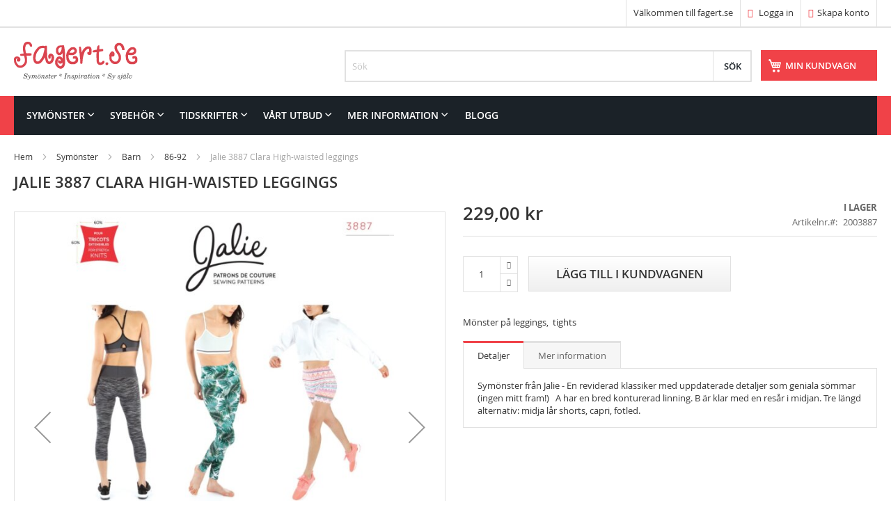

--- FILE ---
content_type: text/html; charset=UTF-8
request_url: https://www.fagert.se/jalie-3887
body_size: 12712
content:
 <!doctype html><html lang="sv"><head prefix="og: http://ogp.me/ns# fb: http://ogp.me/ns/fb# product: http://ogp.me/ns/product#"> <script>
    var BASE_URL = 'https://www.fagert.se/';
    var require = {
        "baseUrl": "https://www.fagert.se/static/version1765102808/frontend/Vendor1/Theme3/sv_SE"
    };</script> <meta charset="utf-8"/>
<meta name="title" content="Jalie 3887 Clara"/>
<meta name="description" content="Jalie 3887 Clara"/>
<meta name="keywords" content="Jalie 3887 Clara"/>
<meta name="robots" content="INDEX,FOLLOW"/>
<meta name="viewport" content="width=device-width, initial-scale=1"/>
<meta name="format-detection" content="telephone=no"/>
<title>Jalie 3887 Clara</title>
<link  rel="stylesheet" type="text/css"  media="all" href="https://www.fagert.se/static/version1765102808/frontend/Vendor1/Theme3/sv_SE/mage/calendar.css" />
<link  rel="stylesheet" type="text/css"  media="all" href="https://www.fagert.se/static/version1765102808/frontend/Vendor1/Theme3/sv_SE/css/styles-m.css" />
<link  rel="stylesheet" type="text/css"  media="all" href="https://www.fagert.se/static/version1765102808/frontend/Vendor1/Theme3/sv_SE/css/bootstrap/css/bootstrap.css" />
<link  rel="stylesheet" type="text/css"  media="all" href="https://www.fagert.se/static/version1765102808/frontend/Vendor1/Theme3/sv_SE/css/bootstrap/css/bootstrap-theme.css" />
<link  rel="stylesheet" type="text/css"  media="all" href="https://www.fagert.se/static/version1765102808/frontend/Vendor1/Theme3/sv_SE/Solwin_Bannerslider/css/flexslider.css" />
<link  rel="stylesheet" type="text/css"  media="all" href="https://www.fagert.se/static/version1765102808/frontend/Vendor1/Theme3/sv_SE/Solwin_ProductWidget/css/productwidget.css" />
<link  rel="stylesheet" type="text/css"  media="all" href="https://www.fagert.se/static/version1765102808/frontend/Vendor1/Theme3/sv_SE/Solwin_ProductWidget/css/owl.carousel.css" />
<link  rel="stylesheet" type="text/css"  media="all" href="https://www.fagert.se/static/version1765102808/frontend/Vendor1/Theme3/sv_SE/Solwin_ProductWidget/css/owl.theme.css" />
<link  rel="stylesheet" type="text/css"  media="all" href="https://www.fagert.se/static/version1765102808/frontend/Vendor1/Theme3/sv_SE/Solwin_ProductWidget/css/owl.transitions.css" />
<link  rel="stylesheet" type="text/css"  media="all" href="https://www.fagert.se/static/version1765102808/frontend/Vendor1/Theme3/sv_SE/Solwin_ProductWidget/css/deals.css" />
<link  rel="stylesheet" type="text/css"  media="all" href="https://www.fagert.se/static/version1765102808/frontend/Vendor1/Theme3/sv_SE/Solwin_Verticalmenu/css/vmenu.css" />
<link  rel="stylesheet" type="text/css"  media="all" href="https://www.fagert.se/static/version1765102808/frontend/Vendor1/Theme3/sv_SE/Solwin_Cpanel/css/owl.carousel.css" />
<link  rel="stylesheet" type="text/css"  media="all" href="https://www.fagert.se/static/version1765102808/frontend/Vendor1/Theme3/sv_SE/Solwin_Cpanel/css/owl.theme.css" />
<link  rel="stylesheet" type="text/css"  media="all" href="https://www.fagert.se/static/version1765102808/frontend/Vendor1/Theme3/sv_SE/Solwin_Cpanel/css/owl.transitions.css" />
<link  rel="stylesheet" type="text/css"  media="all" href="https://www.fagert.se/static/version1765102808/frontend/Vendor1/Theme3/sv_SE/Solwin_Cpanel/css/fancybox/jquery.fancybox.css" />
<link  rel="stylesheet" type="text/css"  media="all" href="https://www.fagert.se/static/version1765102808/frontend/Vendor1/Theme3/sv_SE/Solwin_Cpanel/css/font-awesome.min.css" />
<link  rel="stylesheet" type="text/css"  media="all" href="https://www.fagert.se/static/version1765102808/frontend/Vendor1/Theme3/sv_SE/mage/gallery/gallery.css" />
<link  rel="stylesheet" type="text/css"  media="all" href="https://www.fagert.se/static/version1765102808/frontend/Vendor1/Theme3/sv_SE/Magefan_Blog/css/blog-m.css" />
<link  rel="stylesheet" type="text/css"  media="all" href="https://www.fagert.se/static/version1765102808/frontend/Vendor1/Theme3/sv_SE/Magefan_Blog/css/blog-new.css" />
<link  rel="stylesheet" type="text/css"  media="all" href="https://www.fagert.se/static/version1765102808/frontend/Vendor1/Theme3/sv_SE/Magefan_Blog/css/blog-custom.css" />
<link  rel="stylesheet" type="text/css"  media="screen and (min-width: 768px)" href="https://www.fagert.se/static/version1765102808/frontend/Vendor1/Theme3/sv_SE/css/styles-l.css" />
<link  rel="stylesheet" type="text/css"  media="print" href="https://www.fagert.se/static/version1765102808/frontend/Vendor1/Theme3/sv_SE/css/print.css" />
<link  rel="stylesheet" type="text/css"  media="all" href="https://www.fagert.se/static/version1765102808/frontend/Vendor1/Theme3/sv_SE/css/my-styles.css" />
<script  type="text/javascript"  src="https://www.fagert.se/static/version1765102808/frontend/Vendor1/Theme3/sv_SE/requirejs/require.js"></script>
<script  type="text/javascript"  src="https://www.fagert.se/static/version1765102808/frontend/Vendor1/Theme3/sv_SE/mage/requirejs/mixins.js"></script>
<script  type="text/javascript"  src="https://www.fagert.se/static/version1765102808/frontend/Vendor1/Theme3/sv_SE/magepack/requirejs-config-common.js"></script>
<script  type="text/javascript"  src="https://www.fagert.se/static/version1765102808/frontend/Vendor1/Theme3/sv_SE/magepack/requirejs-config-product.js"></script>
<script  type="text/javascript"  src="https://www.fagert.se/static/version1765102808/frontend/Vendor1/Theme3/sv_SE/requirejs-config.js"></script>
<script  type="text/javascript"  src="https://www.fagert.se/static/version1765102808/frontend/Vendor1/Theme3/sv_SE/mage/polyfill.js"></script>
<script  type="text/javascript"  src="https://www.fagert.se/static/version1765102808/frontend/Vendor1/Theme3/sv_SE/css/bootstrap/js/bootstrap.min.js"></script>
<script  type="text/javascript"  src="https://www.fagert.se/static/version1765102808/frontend/Vendor1/Theme3/sv_SE/Solwin_Cpanel/js/shoptica-customjs.js"></script>
<link  rel="canonical" href="https://www.fagert.se/jalie-3887" />
<link  rel="icon" type="image/x-icon" href="https://www.fagert.se/media/favicon/default/favicon-32x32.png" />
<link  rel="shortcut icon" type="image/x-icon" href="https://www.fagert.se/media/favicon/default/favicon-32x32.png" />
    <link rel="prefetch" as="script" href="https://www.fagert.se/static/version1765102808/frontend/Vendor1/Theme3/sv_SE/magepack/bundle-common.js"/>  <link rel="prefetch" as="script" href="https://www.fagert.se/static/version1765102808/frontend/Vendor1/Theme3/sv_SE/magepack/bundle-product.js"/>  <meta property="og:type" content="product" /><meta property="og:title" content="Jalie 3887 Clara High-waisted leggings" /><meta property="og:image" content="https://www.fagert.se/media/catalog/product/cache/c04846093b603d77fa8566512003e1bd/3/8/3887.jpg" /><meta property="og:description" content="M&ouml;nster p&aring; leggings,&nbsp; tights" /><meta property="og:url" content="https://www.fagert.se/jalie-3887" /> <meta property="product:price:amount" content="229"/> <meta property="product:price:currency" content="SEK"/> </head><body data-container="body" data-mage-init='{"loaderAjax": {}, "loader": { "icon": "https://www.fagert.se/static/version1765102808/frontend/Vendor1/Theme3/sv_SE/images/loader-2.gif"}}' itemtype="http://schema.org/Product" itemscope="itemscope" class="catalog-product-view product-jalie-3887 page-layout-1column">      <script type="text/javascript">
        require([
            'jquery'
        ], function () {
            jQuery("body").addClass("bh-type-" +1);
        });</script>   <script type="text/javascript">
    require([
    'jquery',
    'domReady!'
    ], function ($) {
        $('.cus-ajax-loader').fadeOut("slow");     
    });</script> <script type="text/javascript">
require(['jquery'], function () {
    jQuery(document).ready(function() {
        if(jQuery(".block-reorder").find('.block-content.no-display').length > 0) {
          jQuery(".block.block-reorder").hide();
        }
        if (jQuery.trim(jQuery('.sidebar-main .account-nav #account-nav').text()).length == 0 ) {
          jQuery(".sidebar-main .account-nav").hide();
        }
    });
});</script>  <script type="text/x-magento-init">
    {
        "*": {
            "mage/cookies": {
                "expires": null,
                "path": "\u002F",
                "domain": ".www.fagert.se",
                "secure": false,
                "lifetime": "3600"
            }
        }
    }</script>  <noscript><div class="message global noscript"><div class="content"><p><strong>JavaScript seems to be disabled in your browser.</strong> <span>For the best experience on our site, be sure to turn on Javascript in your browser.</span></p></div></div></noscript>    <script>
    window.cookiesConfig = window.cookiesConfig || {};
    window.cookiesConfig.secure = true;</script>  <script>
    require.config({
        map: {
            '*': {
                wysiwygAdapter: 'mage/adminhtml/wysiwyg/tiny_mce/tinymce4Adapter'
            }
        }
    });</script>      <div class="widget block block-static-block"></div><div class="page-wrapper">  <header class="page-header htype-1"><div class="panel wrapper"><div class="panel header"> <a class="action skip contentarea" href="#contentarea"><span> Skip to Content</span></a>      <ul class="header links">  <li class="greet welcome" data-bind="scope: 'customer'"><span data-bind="text: customer().fullname ? new String('Välkommen, %1!').replace('%1', customer().fullname) : 'Välkommen till fagert.se'"></span></li> <script type="text/x-magento-init">
        {
            "*": {
                "Magento_Ui/js/core/app": {
                    "components": {
                        "customer": {
                            "component": "Magento_Customer/js/view/customer"
                        }
                    }
                }
            }
        }</script>  <li class="authorization-link"><a href="https://www.fagert.se/customer/account/login/referer/aHR0cHM6Ly93d3cuZmFnZXJ0LnNlL2phbGllLTM4ODc%2C/"><i class="fa fa-sign-in hicon"></i> Logga in</a></li><li><a href="https://www.fagert.se/customer/account/create/" class="registerlink" >Skapa konto</a></li></ul></div></div><div class="header content"> <span data-action="toggle-nav" class="action nav-toggle"><span>Toggle Nav</span></span> <a class="logo" href="https://www.fagert.se/" title="fagert.se" aria-label="store logo"><img src="https://www.fagert.se/static/version1765102808/frontend/Vendor1/Theme3/sv_SE/images/fagertlogo-fagert-opt.svg" title="fagert.se" alt="fagert.se"   /></a>  <div data-block="minicart" class="minicart-wrapper"><a class="action showcart" href="https://www.fagert.se/checkout/cart/" data-bind="scope: 'minicart_content'"><span class="text">Min kundvagn</span> <span class="counter qty empty" data-bind="css: { empty: !!getCartParam('summary_count') == false }, blockLoader: isLoading"><span class="counter-number"><!-- ko text: getCartParam('summary_count') --><!-- /ko --></span> <span class="counter-label"><!-- ko if: getCartParam('summary_count') --><!-- ko text: getCartParam('summary_count') --><!-- /ko --><!-- ko i18n: 'items' --><!-- /ko --><!-- /ko --></span></span></a>  <div class="block block-minicart empty" data-role="dropdownDialog" data-mage-init='{"dropdownDialog":{ "appendTo":"[data-block=minicart]", "triggerTarget":".showcart", "timeout": "2000", "closeOnMouseLeave": false, "closeOnEscape": true, "triggerClass":"active", "parentClass":"active", "buttons":[]}}'><div id="minicart-content-wrapper" data-bind="scope: 'minicart_content'"><!-- ko template: getTemplate() --><!-- /ko --></div></div> <script>
        window.checkout = {"shoppingCartUrl":"https:\/\/www.fagert.se\/checkout\/cart\/","checkoutUrl":"https:\/\/www.fagert.se\/checkout\/","updateItemQtyUrl":"https:\/\/www.fagert.se\/checkout\/sidebar\/updateItemQty\/","removeItemUrl":"https:\/\/www.fagert.se\/checkout\/sidebar\/removeItem\/","imageTemplate":"Magento_Catalog\/product\/image_with_borders","baseUrl":"https:\/\/www.fagert.se\/","minicartMaxItemsVisible":5,"websiteId":"1","maxItemsToDisplay":10,"storeId":"1","storeGroupId":"1","customerLoginUrl":"https:\/\/www.fagert.se\/customer\/account\/login\/referer\/aHR0cHM6Ly93d3cuZmFnZXJ0LnNlL2phbGllLTM4ODc%2C\/","isRedirectRequired":false,"autocomplete":"off","captcha":{"user_login":{"isCaseSensitive":false,"imageHeight":50,"imageSrc":"","refreshUrl":"https:\/\/www.fagert.se\/captcha\/refresh\/","isRequired":false,"timestamp":1768511311}}};</script><script type="text/x-magento-init">
    {
        "[data-block='minicart']": {
            "Magento_Ui/js/core/app": {"components":{"minicart_content":{"children":{"subtotal.container":{"children":{"subtotal":{"children":{"subtotal.totals":{"config":{"display_cart_subtotal_incl_tax":1,"display_cart_subtotal_excl_tax":0,"template":"Magento_Tax\/checkout\/minicart\/subtotal\/totals"},"children":{"subtotal.totals.msrp":{"component":"Magento_Msrp\/js\/view\/checkout\/minicart\/subtotal\/totals","config":{"displayArea":"minicart-subtotal-hidden","template":"Magento_Msrp\/checkout\/minicart\/subtotal\/totals"}}},"component":"Magento_Tax\/js\/view\/checkout\/minicart\/subtotal\/totals"}},"component":"uiComponent","config":{"template":"Magento_Checkout\/minicart\/subtotal"}}},"component":"uiComponent","config":{"displayArea":"subtotalContainer"}},"item.renderer":{"component":"uiComponent","config":{"displayArea":"defaultRenderer","template":"Magento_Checkout\/minicart\/item\/default"},"children":{"item.image":{"component":"Magento_Catalog\/js\/view\/image","config":{"template":"Magento_Catalog\/product\/image","displayArea":"itemImage"}},"checkout.cart.item.price.sidebar":{"component":"uiComponent","config":{"template":"Magento_Checkout\/minicart\/item\/price","displayArea":"priceSidebar"}}}},"extra_info":{"component":"uiComponent","config":{"displayArea":"extraInfo"}},"promotion":{"component":"uiComponent","config":{"displayArea":"promotion"}}},"config":{"itemRenderer":{"default":"defaultRenderer","simple":"defaultRenderer","virtual":"defaultRenderer"},"template":"Magento_Checkout\/minicart\/content"},"component":"Magento_Checkout\/js\/view\/minicart"}},"types":[]} },
        "*": {
            "Magento_Ui/js/block-loader": "https://www.fagert.se/static/version1765102808/frontend/Vendor1/Theme3/sv_SE/images/loader-1.gif"
        }
    }</script></div>   <div class="block block-search"><div class="block block-title"><strong>Sök</strong></div><div class="block block-content"><form class="form minisearch" id="search_mini_form" action="https://www.fagert.se/catalogsearch/result/" method="get"><div class="field search"><label class="label" for="search" data-role="minisearch-label"><span>Sök</span></label> <div class="control"><input id="search" type="text" name="q" value="" placeholder="Sök" class="input-text" maxlength="128" role="combobox" aria-haspopup="false" aria-autocomplete="both" aria-expanded="false" autocomplete="off" data-block="autocomplete-form"/><div id="search_autocomplete" class="search-autocomplete"></div></div></div><div class="actions"><button type="submit" title="Sök" class="action search"><span>Sök</span></button></div></form></div></div><script type="text/x-magento-init">
{
    "#search" :
    {
        "quickSearch" :
        {
            "formSelector":"#search_mini_form",
            "url":"https://www.fagert.se/search/ajax/suggest/",
            "destinationSelector":"#search_autocomplete",
            "templates": {"term":{"title":"S\u00f6kf\u00f6rslag","template":"Smile_ElasticsuiteCore\/autocomplete\/term"},"product":{"title":"Produkter","template":"Smile_ElasticsuiteCatalog\/autocomplete\/product"},"category":{"title":"Kategorier","template":"Smile_ElasticsuiteCatalog\/autocomplete\/category"},"product_attribute":{"title":"Attribut","template":"Smile_ElasticsuiteCatalog\/autocomplete\/product-attribute","titleRenderer":"Smile_ElasticsuiteCatalog\/js\/autocomplete\/product-attribute"}},
            "priceFormat" : {"pattern":"%s\u00a0kr","precision":2,"requiredPrecision":2,"decimalSymbol":",","groupSymbol":"\u00a0","groupLength":3,"integerRequired":false},
            "minSearchLength" : 2 }
    }
}</script></div>  <div class="sections nav-sections"> <div class="section-items nav-sections-items" data-mage-init='{"tabs":{"openedState":"active"}}'>  <div class="section-item-title nav-sections-item-title" data-role="collapsible"><a class="nav-sections-item-switch" data-toggle="switch" href="#store.menu">Meny</a></div><div class="section-item-content nav-sections-item-content" id="store.menu" data-role="content">     <div class="page-main nav-outer"><nav class="navigation  sol-megamenu" role="navigation"><ul><li class="ui-menu-item level0 classic parent "><div class="open-children-toggle"></div><a href="https://www.fagert.se/symonster" class="level-top"><span>Symönster</span></a><div class="level0 submenu" style=""><div class="row"><ul class="subchildmenu "><li class="ui-menu-item level1 "><a href="https://www.fagert.se/symonster/dam"><span>Dam</span></a></li><li class="ui-menu-item level1 parent "><div class="open-children-toggle"></div><a href="https://www.fagert.se/symonster/barn"><span>Barn</span></a><ul class="subchildmenu "><li class="ui-menu-item level2 "><a href="https://www.fagert.se/symonster/barn/40-56"><span>40-56</span></a></li><li class="ui-menu-item level2 "><a href="https://www.fagert.se/symonster/barn/62-68"><span>62-68</span></a></li><li class="ui-menu-item level2 "><a href="https://www.fagert.se/symonster/barn/74-80"><span>74-80</span></a></li><li class="ui-menu-item level2 "><a href="https://www.fagert.se/symonster/barn/86-92"><span>86-92</span></a></li><li class="ui-menu-item level2 "><a href="https://www.fagert.se/symonster/barn/98-104"><span>98-104</span></a></li><li class="ui-menu-item level2 "><a href="https://www.fagert.se/symonster/barn/110-116"><span>110-116</span></a></li><li class="ui-menu-item level2 "><a href="https://www.fagert.se/symonster/barn/122-128"><span>122-128</span></a></li><li class="ui-menu-item level2 "><a href="https://www.fagert.se/symonster/barn/134-140"><span>134-140</span></a></li><li class="ui-menu-item level2 "><a href="https://www.fagert.se/symonster/barn/146-152"><span>146-152</span></a></li><li class="ui-menu-item level2 "><a href="https://www.fagert.se/symonster/barn/158-164"><span>158-164</span></a></li><li class="ui-menu-item level2 "><a href="https://www.fagert.se/symonster/barn/170-176"><span>170-176</span></a></li></ul></li><li class="ui-menu-item level1 "><a href="https://www.fagert.se/symonster/herr"><span>Herr</span></a></li><li class="ui-menu-item level1 parent "><div class="open-children-toggle"></div><a href="https://www.fagert.se/symonster/docka"><span>Docka</span></a><ul class="subchildmenu "><li class="ui-menu-item level2 "><a href="https://www.fagert.se/symonster/docka/28cm"><span>28 cm</span></a></li><li class="ui-menu-item level2 "><a href="https://www.fagert.se/symonster/docka/28-31cm"><span>28-33 cm</span></a></li><li class="ui-menu-item level2 "><a href="https://www.fagert.se/symonster/docka/30-35-cm"><span>30-35 cm</span></a></li><li class="ui-menu-item level2 "><a href="https://www.fagert.se/symonster/docka/35-40-cm"><span>35-40 cm</span></a></li><li class="ui-menu-item level2 "><a href="https://www.fagert.se/symonster/docka/38-41cm"><span>38-41 cm</span></a></li><li class="ui-menu-item level2 "><a href="https://www.fagert.se/symonster/docka/40-45-cm"><span>40-45 cm</span></a></li><li class="ui-menu-item level2 "><a href="https://www.fagert.se/symonster/docka/45cm"><span>45-53 cm</span></a></li></ul></li><li class="ui-menu-item level1 "><a href="https://www.fagert.se/symonster/gosedjur"><span>Gosedjur-Lek</span></a></li><li class="ui-menu-item level1 "><a href="https://www.fagert.se/symonster/hund-katt"><span>Hund</span></a></li><li class="ui-menu-item level1 "><a href="https://www.fagert.se/symonster/hantverk"><span>Hantverk</span></a></li></ul></div></div></li><li class="ui-menu-item level0 classic parent "><div class="open-children-toggle"></div><a href="https://www.fagert.se/sybehor" class="level-top"><span>Sybehör</span></a><div class="level0 submenu" style=""><div class="row"><ul class="subchildmenu "><li class="ui-menu-item level1 "><a href="https://www.fagert.se/sybehor/monsterpapper-och-markering"><span>Mönsterpapper och markering</span></a></li><li class="ui-menu-item level1 "><a href="https://www.fagert.se/sybehor/pennor"><span>Pennor</span></a></li><li class="ui-menu-item level1 "><a href="https://www.fagert.se/sybehor/band-och-fixering"><span>Tejp och fixering</span></a></li><li class="ui-menu-item level1 "><a href="https://www.fagert.se/sybehor/clips-och-nal"><span>Clips och nål</span></a></li><li class="ui-menu-item level1 "><a href="https://www.fagert.se/sybehor/klipp-och-skarverktyg"><span>Klipp- och skärverktyg</span></a></li><li class="ui-menu-item level1 "><a href="https://www.fagert.se/sybehor/matinstrument"><span>Mätinstrument</span></a></li><li class="ui-menu-item level1 "><a href="https://www.fagert.se/sybehor/knappar"><span>Knappar</span></a></li><li class="ui-menu-item level1 "><a href="https://www.fagert.se/sybehor/trad"><span>Tråd</span></a></li><li class="ui-menu-item level1 "><a href="https://www.fagert.se/sybehor/vikresor"><span>Resår</span></a></li><li class="ui-menu-item level1 "><a href="https://www.fagert.se/sybehor/hakar-och-las"><span>Hakar och lås</span></a></li><li class="ui-menu-item level1 "><a href="https://www.fagert.se/sybehor/tillbehor"><span>Etiketter och dekorband</span></a></li><li class="ui-menu-item level1 "><a href="https://www.fagert.se/sybehor/mellanlagg-och-forstarkning"><span>Mellanlägg och förstärkning</span></a></li><li class="ui-menu-item level1 "><a href="https://www.fagert.se/sybehor/broderi-och-handsomnad"><span>Broderi och handsömnad</span></a></li><li class="ui-menu-item level1 "><a href="https://www.fagert.se/sybehor/hjalpmedel-och-verktyg"><span>Hjälpmedel och verktyg</span></a></li></ul></div></div></li><li class="ui-menu-item level0 classic parent "><div class="open-children-toggle"></div><a href="https://www.fagert.se/tidskrifter" class="level-top"><span>Tidskrifter</span></a><div class="level0 submenu" style=""><div class="row"><ul class="subchildmenu "><li class="ui-menu-item level1 "><a href="https://www.fagert.se/tidskrifter/dam"><span>Dam</span></a></li><li class="ui-menu-item level1 "><a href="https://www.fagert.se/tidskrifter/barn"><span>Barn</span></a></li><li class="ui-menu-item level1 "><a href="https://www.fagert.se/tidskrifter/prenumeration"><span>Prenumeration</span></a></li></ul></div></div></li><li class="ui-menu-item level0 classic parent "><div class="open-children-toggle"></div><a href="https://www.fagert.se/vartutbud" class="level-top"><span>Vårt utbud</span></a><div class="level0 submenu" style=""><div class="row"><ul class="subchildmenu "><li class="ui-menu-item level1 "><a href="https://www.fagert.se/vartutbud/alla-varumarken"><span>Alla varumärken</span></a></li><li class="ui-menu-item level1 "><a href="https://www.fagert.se/vartutbud/burda-monster"><span>Burda mönster</span></a></li><li class="ui-menu-item level1 "><a href="https://www.fagert.se/vartutbud/amerikanska-symonster"><span>Amerikanska symönster</span></a></li><li class="ui-menu-item level1 "><a href="https://www.fagert.se/vartutbud/svenska-symonster"><span>Symönster på svenska</span></a></li><li class="ui-menu-item level1 "><a href="https://www.fagert.se/vartutbud/europeiska-monster"><span>Europeiska mönster</span></a></li><li class="ui-menu-item level1 "><a href="https://www.fagert.se/vartutbud/symonster-ovriga-varlden"><span>Symönster övriga världen</span></a></li><li class="ui-menu-item level1 "><a href="https://www.fagert.se/vartutbud/indie-design"><span>Indie Design</span></a></li><li class="ui-menu-item level1 "><a href="https://www.fagert.se/vartutbud/vintagekollektioner"><span>Vintagekollektioner</span></a></li><li class="ui-menu-item level1 "><a href="https://www.fagert.se/vartutbud/sy-historiska-klader"><span>Sy historiska kläder</span></a></li><li class="ui-menu-item level1 "><a href="https://www.fagert.se/vartutbud/kanda-designers"><span>Kända designers</span></a></li></ul></div></div></li><li class="ui-menu-item level0 classic parent "><div class="open-children-toggle"></div><a href="https://www.fagert.se/mer-information" class="level-top"><span>Mer information</span></a><div class="level0 submenu" style=""><div class="row"><ul class="subchildmenu "><li class="ui-menu-item level1 "><a href="https://www.fagert.se/mer-information/besok-oss"><span>Besök oss</span></a></li><li class="ui-menu-item level1 parent "><div class="open-children-toggle"></div><a href="https://www.fagert.se/mer-information/storlekar"><span>Storlekar</span></a><ul class="subchildmenu "><li class="ui-menu-item level2 "><a href="https://www.fagert.se/mer-information/storlekar/burda"><span>Burda</span></a></li><li class="ui-menu-item level2 "><a href="https://www.fagert.se/mer-information/storlekar/butterick-mccall-s-vogue"><span>Butterick, McCall’s, Vogue</span></a></li><li class="ui-menu-item level2 "><a href="https://www.fagert.se/mer-information/storlekar/simplicity-new-look"><span>Simplicity, New Look</span></a></li></ul></li><li class="ui-menu-item level1 "><a href="https://www.fagert.se/mer-information/somsman"><span>Sömsmån</span></a></li><li class="ui-menu-item level1 parent "><div class="open-children-toggle"></div><a href="https://www.fagert.se/mer-information/ordlista-start"><span>Ordlista</span></a><ul class="subchildmenu "><li class="ui-menu-item level2 "><a href="https://www.fagert.se/mer-information/ordlista-start/ordlista-en-sv"><span>Ordlista EN-SV</span></a></li><li class="ui-menu-item level2 "><a href="https://www.fagert.se/mer-information/ordlista-start/ordlista-ty-sv"><span>Ordlista TY-SV</span></a></li><li class="ui-menu-item level2 "><a href="https://www.fagert.se/mer-information/ordlista-start/ordlista-da-sv"><span>Ordlista DA-SV</span></a></li><li class="ui-menu-item level2 "><a href="https://www.fagert.se/mer-information/ordlista-start/ordlista-fi-sv"><span>Ordlista FI-SV</span></a></li></ul></li><li class="ui-menu-item level1 "><a href="https://www.fagert.se/mer-information/faq"><span>FAQ</span></a></li><li class="ui-menu-item level1 "><a href="https://www.fagert.se/mer-information/nyhetsbrev"><span>Nyhetsbrev</span></a></li></ul></div></div></li><li class="level0 ui-menu-item"><a href="/blogg" class="level-top"><span>Blogg</span></a></li></ul></nav></div><script type="text/javascript">
        require([
            'jquery',
            'Solwin_Megamenu/js/megamenu'
        ], function ($) {
            $(".sol-megamenu").solMegamenu({
            });
        });</script></div>  <div class="section-item-title nav-sections-item-title" data-role="collapsible"><a class="nav-sections-item-switch" data-toggle="switch" href="#store.links">Konto</a></div><div class="section-item-content nav-sections-item-content" id="store.links" data-role="content"><!-- Account links --></div> </div></div> </header>  <div class="breadcrumbs"><ul class="items"> <li class="item 0"> <a href="https://www.fagert.se/" title="Gå till startsidan">Hem</a> </li>  <li class="item 1"> <a href="https://www.fagert.se/symonster" title="Symönster">Symönster</a> </li>  <li class="item 2"> <a href="https://www.fagert.se/symonster/barn" title="Barn">Barn</a> </li>  <li class="item 3"> <a href="https://www.fagert.se/symonster/barn/86-92" title="86-92">86-92</a> </li>  <li class="item 4"> Jalie 3887 Clara High-waisted leggings </li> </ul></div><main id="maincontent" class="page-main"> <a id="contentarea" tabindex="-1"></a>  <div class="page-title-wrapper&#x20;product"><h1 class="page-title"  ><span class="base" data-ui-id="page-title-wrapper" itemprop="name">Jalie 3887 Clara High-waisted leggings</span></h1></div><div class="page messages"> <div data-placeholder="messages"></div> <div data-bind="scope: 'messages'"><!-- ko if: cookieMessages && cookieMessages.length > 0 --><div role="alert" data-bind="foreach: { data: cookieMessages, as: 'message' }" class="messages"><div data-bind="attr: { class: 'message-' + message.type + ' ' + message.type + ' message', 'data-ui-id': 'message-' + message.type }"><div data-bind="html: $parent.prepareMessageForHtml(message.text)"></div></div></div><!-- /ko --><!-- ko if: messages().messages && messages().messages.length > 0 --><div role="alert" data-bind="foreach: { data: messages().messages, as: 'message' }" class="messages"><div data-bind="attr: { class: 'message-' + message.type + ' ' + message.type + ' message', 'data-ui-id': 'message-' + message.type }"><div data-bind="html: $parent.prepareMessageForHtml(message.text)"></div></div></div><!-- /ko --></div><script type="text/x-magento-init">
    {
        "*": {
            "Magento_Ui/js/core/app": {
                "components": {
                        "messages": {
                            "component": "Magento_Theme/js/view/messages"
                        }
                    }
                }
            }
    }</script></div><div class="columns"><div class="column main"><div class="product-info-main"><div class="product-info-price"><div class="price-box price-final_price" data-role="priceBox" data-product-id="27910" data-price-box="product-id-27910">     <span class="price-container price-final_price&#x20;tax&#x20;weee"  itemprop="offers" itemscope itemtype="http://schema.org/Offer"> <span  id="product-price-27910"  data-price-amount="229" data-price-type="finalPrice" class="price-wrapper " ><span class="price">229,00 kr</span></span>   <meta itemprop="price" content="229" /><meta itemprop="priceCurrency" content="SEK" /></span>  </div><div class="product-info-stock-sku">     <div class="stock available" title="Tillg&#xE4;nglighet"><span>I lager</span></div>    <div class="product attribute sku"> <strong class="type">Artikelnr.</strong>  <div class="value" itemprop="sku">2003887</div></div></div></div>     <div class="product-add-form"><form data-product-sku="2003887" action="https://www.fagert.se/checkout/cart/add/uenc/aHR0cHM6Ly93d3cuZmFnZXJ0LnNlL2phbGllLTM4ODc%2C/product/27910/" method="post" id="product_addtocart_form"><input type="hidden" name="product" value="27910" /><input type="hidden" name="selected_configurable_option" value="" /><input type="hidden" name="related_product" id="related-products-field" value="" /><input type="hidden" name="item" value="27910" /><input name="form_key" type="hidden" value="oZyoWkHwuNyEVxbB" />       <div class="box-tocart"><div class="fieldset"> <div class="field qty"><div class="control"><input type="number" name="qty" id="qty" maxlength="12" value="1" title="Antal" class="input-text qty" data-validate="{&quot;required-number&quot;:true,&quot;validate-item-quantity&quot;:{&quot;minAllowed&quot;:1,&quot;maxAllowed&quot;:10000}}" /><a class="inc_qty qty-main" href="javascript:void(0)"><div class="qty-inner"><i class="fa fa-caret-up"></i></div></a> <a class="dec_qty qty-main" href="javascript:void(0)" ><div class="qty-inner"><i class="fa fa-caret-down"></i></div></a></div></div> <div class="actions"><button type="submit" title="Lägg till i kundvagnen" class="action primary tocart" id="product-addtocart-button"><span>Lägg till i kundvagnen</span></button>   <div id="instant-purchase" data-bind="scope:'instant-purchase'"><!-- ko template: getTemplate() --><!-- /ko --></div><script type="text/x-magento-init">
    {
        "#instant-purchase": {
            "Magento_Ui/js/core/app": {"components":{"instant-purchase":{"component":"Magento_InstantPurchase\/js\/view\/instant-purchase","config":{"template":"Magento_InstantPurchase\/instant-purchase","buttonText":"Instant Purchase","purchaseUrl":"https:\/\/www.fagert.se\/instantpurchase\/button\/placeOrder\/"}}}}        }
    }</script></div></div></div>  <script>
        require([
            'jquery',
            'mage/mage',
            'Magento_Catalog/product/view/validation',
            'Magento_Catalog/js/catalog-add-to-cart'
        ], function ($) {
            'use strict';

            $('#product_addtocart_form').mage('validation', {
                radioCheckboxClosest: '.nested',
                submitHandler: function (form) {
                    var widget = $(form).catalogAddToCart({
                        bindSubmit: false
                    });

                    widget.catalogAddToCart('submitForm', $(form));

                    return false;
                }
            });
        });</script><script type="text/javascript">
        require([
            'jquery'
        ], function () {
            jQuery(document).ready(function () {
                jQuery('.inc_qty').click(function () {
                    var oldVal = jQuery(this).parent().find("input").val();
                    if (parseFloat(oldVal) >= 1) {
                        var newVal = parseFloat(oldVal) + 1;
                        jQuery(this).parent().find("input").val(newVal);
                    }
                });
                jQuery('.dec_qty').click(function () {
                    var oldVal = jQuery(this).parent().find("input").val();
                    if (parseFloat(oldVal) >= 2) {
                        var newVal = parseFloat(oldVal) - 1;
                        jQuery(this).parent().find("input").val(newVal);
                    }
                });
            });
        });</script>   </form></div><script type="text/x-magento-init">
    {
        "[data-role=priceBox][data-price-box=product-id-27910]": {
            "priceBox": {
                "priceConfig":  {"productId":"27910","priceFormat":{"pattern":"%s\u00a0kr","precision":2,"requiredPrecision":2,"decimalSymbol":",","groupSymbol":"\u00a0","groupLength":3,"integerRequired":false}}            }
        }
    }</script><div class="product-social-links">  </div>    <div class="product attribute overview"> <div class="value" itemprop="description"><p>M&ouml;nster p&aring; leggings,&nbsp; tights</p></div></div>  <div class="product info detailed"> <div class="product data items" data-mage-init='{"tabs":{"openedState":"active"}}'>  <div class="data item title" data-role="collapsible" id="tab-label-description"><a class="data switch" tabindex="-1" data-toggle="trigger" href="#description" id="tab-label-description-title">Detaljer</a></div><div class="data item content" aria-labelledby="tab-label-description-title" id="description" data-role="content">   <div class="product attribute description"> <div class="value" ><p>Sym&ouml;nster fr&aring;n Jalie -&nbsp;En reviderad klassiker med uppdaterade detaljer som geniala s&ouml;mmar (ingen mitt fram!)&nbsp; &nbsp;A har en bred konturerad linning. B &auml;r klar med en res&aring;r i midjan. Tre l&auml;ngd alternativ: midja l&aring;r shorts, capri, fotled.</p></div></div></div>  <div class="data item title" data-role="collapsible" id="tab-label-additional"><a class="data switch" tabindex="-1" data-toggle="trigger" href="#additional" id="tab-label-additional-title">Mer information</a></div><div class="data item content" aria-labelledby="tab-label-additional-title" id="additional" data-role="content">   <div class="additional-attributes-wrapper table-wrapper"><table class="data table additional-attributes" id="product-attribute-specs-table"><caption class="table-caption">Mer information</caption><tbody> <tr><th class="col label" scope="row">Varumärke</th><td class="col data" data-th="Varum&#xE4;rke">Jalie</td></tr> <tr><th class="col label" scope="row">Plagg</th><td class="col data" data-th="Plagg">Leggings</td></tr> <tr><th class="col label" scope="row">Språk</th><td class="col data" data-th="Spr&#xE5;k">Engelska</td></tr> <tr><th class="col label" scope="row">Storleksinformation</th><td class="col data" data-th="Storleksinformation">92-155 barn, 34-56 dam</td></tr> <tr><th class="col label" scope="row">Stil</th><td class="col data" data-th="Stil">Ej specificerat</td></tr> <tr><th class="col label" scope="row">Tidsperiod</th><td class="col data" data-th="Tidsperiod">Modern</td></tr> <tr><th class="col label" scope="row">Tillfälle</th><td class="col data" data-th="Tillf&#xE4;lle">Gymnastik, Sport och fritid</td></tr> <tr><th class="col label" scope="row">Material</th><td class="col data" data-th="Material">Bi-stretch</td></tr> <tr><th class="col label" scope="row">Anpassningar</th><td class="col data" data-th="Anpassningar">PLUS Storlek</td></tr> <tr><th class="col label" scope="row">Publiceringsår</th><td class="col data" data-th="Publicerings&#xE5;r">2018</td></tr> <tr><th class="col label" scope="row">Övriga egenskaper</th><td class="col data" data-th="&#xD6;vriga&#x20;egenskaper">Inga</td></tr></tbody></table></div></div> </div></div>  </div><div class="product media"> <a id="gallery-prev-area" tabindex="-1"></a><div class="action-skip-wrapper"> <a class="action skip gallery-next-area" href="#gallery-next-area"><span> Skip to the end of the images gallery</span></a></div>  <div class="gallery-placeholder _block-content-loading" data-gallery-role="gallery-placeholder"><img alt="main product photo" class="gallery-placeholder__image" src="https://www.fagert.se/media/catalog/product/cache/86a7d1503d7b041a2fe14f0c4a733255/3/8/3887.jpg" /></div><script type="text/x-magento-init">
    {
        "[data-gallery-role=gallery-placeholder]": {
            "mage/gallery/gallery": {
                "mixins":["magnifier/magnify"],
                "magnifierOpts": {"fullscreenzoom":"20","top":"","left":"","width":"","height":"","eventType":"hover","enabled":false},
                "data": [{"thumb":"https:\/\/www.fagert.se\/media\/catalog\/product\/cache\/3854166ce235cdd60b7b834b67c23c2a\/3\/8\/3887.jpg","img":"https:\/\/www.fagert.se\/media\/catalog\/product\/cache\/86a7d1503d7b041a2fe14f0c4a733255\/3\/8\/3887.jpg","full":"https:\/\/www.fagert.se\/media\/catalog\/product\/cache\/ccc161559d783f6229f19f948c8c5467\/3\/8\/3887.jpg","caption":"Jalie 3887 Clara High-waisted leggings","position":"0","isMain":true,"type":"image","videoUrl":null},{"thumb":"https:\/\/www.fagert.se\/media\/catalog\/product\/cache\/3854166ce235cdd60b7b834b67c23c2a\/c\/l\/clara3_1.jpg","img":"https:\/\/www.fagert.se\/media\/catalog\/product\/cache\/86a7d1503d7b041a2fe14f0c4a733255\/c\/l\/clara3_1.jpg","full":"https:\/\/www.fagert.se\/media\/catalog\/product\/cache\/ccc161559d783f6229f19f948c8c5467\/c\/l\/clara3_1.jpg","caption":"Jalie 3887 Clara High-waisted leggings","position":"1","isMain":false,"type":"image","videoUrl":null},{"thumb":"https:\/\/www.fagert.se\/media\/catalog\/product\/cache\/3854166ce235cdd60b7b834b67c23c2a\/c\/l\/clara_2.jpg","img":"https:\/\/www.fagert.se\/media\/catalog\/product\/cache\/86a7d1503d7b041a2fe14f0c4a733255\/c\/l\/clara_2.jpg","full":"https:\/\/www.fagert.se\/media\/catalog\/product\/cache\/ccc161559d783f6229f19f948c8c5467\/c\/l\/clara_2.jpg","caption":"Jalie 3887 Clara High-waisted leggings","position":"2","isMain":false,"type":"image","videoUrl":null},{"thumb":"https:\/\/www.fagert.se\/media\/catalog\/product\/cache\/3854166ce235cdd60b7b834b67c23c2a\/c\/l\/clara1_1.jpg","img":"https:\/\/www.fagert.se\/media\/catalog\/product\/cache\/86a7d1503d7b041a2fe14f0c4a733255\/c\/l\/clara1_1.jpg","full":"https:\/\/www.fagert.se\/media\/catalog\/product\/cache\/ccc161559d783f6229f19f948c8c5467\/c\/l\/clara1_1.jpg","caption":"Jalie 3887 Clara High-waisted leggings","position":"3","isMain":false,"type":"image","videoUrl":null},{"thumb":"https:\/\/www.fagert.se\/media\/catalog\/product\/cache\/3854166ce235cdd60b7b834b67c23c2a\/3\/8\/3885_l_1.jpg","img":"https:\/\/www.fagert.se\/media\/catalog\/product\/cache\/86a7d1503d7b041a2fe14f0c4a733255\/3\/8\/3885_l_1.jpg","full":"https:\/\/www.fagert.se\/media\/catalog\/product\/cache\/ccc161559d783f6229f19f948c8c5467\/3\/8\/3885_l_1.jpg","caption":"Jalie 3887 Clara High-waisted leggings","position":"4","isMain":false,"type":"image","videoUrl":null},{"thumb":"https:\/\/www.fagert.se\/media\/catalog\/product\/cache\/3854166ce235cdd60b7b834b67c23c2a\/3\/8\/3885_c_1.jpg","img":"https:\/\/www.fagert.se\/media\/catalog\/product\/cache\/86a7d1503d7b041a2fe14f0c4a733255\/3\/8\/3885_c_1.jpg","full":"https:\/\/www.fagert.se\/media\/catalog\/product\/cache\/ccc161559d783f6229f19f948c8c5467\/3\/8\/3885_c_1.jpg","caption":"Jalie 3887 Clara High-waisted leggings","position":"5","isMain":false,"type":"image","videoUrl":null}],
                "options": {"nav":"thumbs","loop":true,"keyboard":true,"arrows":true,"allowfullscreen":true,"showCaption":false,"width":700,"thumbwidth":90,"thumbheight":90,"height":700,"transitionduration":500,"transition":"slide","navarrows":true,"navtype":"slides","navdir":"horizontal"},
                "fullscreen": {"nav":"thumbs","loop":true,"navdir":"horizontal","navarrows":false,"navtype":"slides","arrows":true,"showCaption":false,"transitionduration":500,"transition":"dissolve","keyboard":true},
                 "breakpoints": {"mobile":{"conditions":{"max-width":"767px"},"options":{"options":{"nav":"dots"}}}}            }
        }
    }</script> <script type="text/x-magento-init">
    {
        "[data-gallery-role=gallery-placeholder]": {
            "Magento_ProductVideo/js/fotorama-add-video-events": {
                "videoData": [{"mediaType":"image","videoUrl":null,"isBase":true},{"mediaType":"image","videoUrl":null,"isBase":false},{"mediaType":"image","videoUrl":null,"isBase":false},{"mediaType":"image","videoUrl":null,"isBase":false},{"mediaType":"image","videoUrl":null,"isBase":false},{"mediaType":"image","videoUrl":null,"isBase":false}],
                "videoSettings": [{"playIfBase":"0","showRelated":"0","videoAutoRestart":"0"}],
                "optionsVideoData": []            }
        }
    }</script><div class="action-skip-wrapper"> <a class="action skip gallery-prev-area" href="#gallery-prev-area"><span> Skip to the beginning of the images gallery</span></a></div> <a id="gallery-next-area" tabindex="-1"></a></div><input name="form_key" type="hidden" value="oZyoWkHwuNyEVxbB" /> <div id="authenticationPopup" data-bind="scope:'authenticationPopup'" style="display: none;"><script>
        window.authenticationPopup = {"autocomplete":"off","customerRegisterUrl":"https:\/\/www.fagert.se\/customer\/account\/create\/","customerForgotPasswordUrl":"https:\/\/www.fagert.se\/customer\/account\/forgotpassword\/","baseUrl":"https:\/\/www.fagert.se\/"};</script><!-- ko template: getTemplate() --><!-- /ko --><script type="text/x-magento-init">
        {
            "#authenticationPopup": {
                "Magento_Ui/js/core/app": {"components":{"authenticationPopup":{"component":"Magento_Customer\/js\/view\/authentication-popup","children":{"messages":{"component":"Magento_Ui\/js\/view\/messages","displayArea":"messages"},"captcha":{"component":"Magento_Captcha\/js\/view\/checkout\/loginCaptcha","displayArea":"additional-login-form-fields","formId":"user_login","configSource":"checkout"},"msp_recaptcha":{"component":"MSP_ReCaptcha\/js\/reCaptcha","displayArea":"additional-login-form-fields","configSource":"checkoutConfig","reCaptchaId":"msp-recaptcha-popup-login","zone":"login","badge":"inline","settings":{"siteKey":"6LfGVvsUAAAAABHjfcgoyWpdxA_-Iwxh7qPcpeDR","size":"invisible","badge":"bottomright","theme":null,"lang":"sv","enabled":{"login":true,"create":true,"forgot":true,"contact":true,"review":true,"newsletter":true,"sendfriend":true}}}}}}}            },
            "*": {
                "Magento_Ui/js/block-loader": "https\u003A\u002F\u002Fwww.fagert.se\u002Fstatic\u002Fversion1765102808\u002Ffrontend\u002FVendor1\u002FTheme3\u002Fsv_SE\u002Fimages\u002Floader\u002D1.gif"
            }
        }</script></div> <script type="text/x-magento-init">
    {
        "*": {
            "Magento_Customer/js/section-config": {
                "sections": {"stores\/store\/switch":["*"],"stores\/store\/switchrequest":["*"],"directory\/currency\/switch":["*"],"*":["messages"],"customer\/account\/logout":["*","recently_viewed_product","recently_compared_product","persistent"],"customer\/account\/loginpost":["*"],"customer\/account\/createpost":["*"],"customer\/account\/editpost":["*"],"customer\/ajax\/login":["checkout-data","cart","captcha"],"catalog\/product_compare\/add":["compare-products"],"catalog\/product_compare\/remove":["compare-products"],"catalog\/product_compare\/clear":["compare-products"],"sales\/guest\/reorder":["cart"],"sales\/order\/reorder":["cart"],"checkout\/cart\/add":["cart","directory-data"],"checkout\/cart\/delete":["cart"],"checkout\/cart\/updatepost":["cart"],"checkout\/cart\/updateitemoptions":["cart"],"checkout\/cart\/couponpost":["cart"],"checkout\/cart\/estimatepost":["cart"],"checkout\/cart\/estimateupdatepost":["cart"],"checkout\/onepage\/saveorder":["cart","checkout-data","last-ordered-items"],"checkout\/sidebar\/removeitem":["cart"],"checkout\/sidebar\/updateitemqty":["cart"],"rest\/*\/v1\/carts\/*\/payment-information":["cart","last-ordered-items","instant-purchase"],"rest\/*\/v1\/guest-carts\/*\/payment-information":["cart"],"rest\/*\/v1\/guest-carts\/*\/selected-payment-method":["cart","checkout-data"],"rest\/*\/v1\/carts\/*\/selected-payment-method":["cart","checkout-data","instant-purchase"],"customer\/address\/*":["instant-purchase"],"customer\/account\/*":["instant-purchase"],"vault\/cards\/deleteaction":["instant-purchase"],"multishipping\/checkout\/overviewpost":["cart"],"paypal\/express\/placeorder":["cart","checkout-data"],"paypal\/payflowexpress\/placeorder":["cart","checkout-data"],"paypal\/express\/onauthorization":["cart","checkout-data"],"persistent\/index\/unsetcookie":["persistent"],"review\/product\/post":["review"],"wishlist\/index\/add":["wishlist"],"wishlist\/index\/remove":["wishlist"],"wishlist\/index\/updateitemoptions":["wishlist"],"wishlist\/index\/update":["wishlist"],"wishlist\/index\/cart":["wishlist","cart"],"wishlist\/index\/fromcart":["wishlist","cart"],"wishlist\/index\/allcart":["wishlist","cart"],"wishlist\/shared\/allcart":["wishlist","cart"],"wishlist\/shared\/cart":["cart"]},
                "clientSideSections": ["checkout-data","cart-data"],
                "baseUrls": ["https:\/\/www.fagert.se\/"],
                "sectionNames": ["messages","customer","compare-products","last-ordered-items","cart","directory-data","captcha","instant-purchase","persistent","review","wishlist","recently_viewed_product","recently_compared_product","product_data_storage","paypal-billing-agreement"]            }
        }
    }</script> <script type="text/x-magento-init">
    {
        "*": {
            "Magento_Customer/js/customer-data": {
                "sectionLoadUrl": "https\u003A\u002F\u002Fwww.fagert.se\u002Fcustomer\u002Fsection\u002Fload\u002F",
                "expirableSectionLifetime": 60,
                "expirableSectionNames": ["cart","persistent"],
                "cookieLifeTime": "3600",
                "updateSessionUrl": "https\u003A\u002F\u002Fwww.fagert.se\u002Fcustomer\u002Faccount\u002FupdateSession\u002F"
            }
        }
    }</script> <script type="text/x-magento-init">
    {
        "*": {
            "Magento_Customer/js/invalidation-processor": {
                "invalidationRules": {
                    "website-rule": {
                        "Magento_Customer/js/invalidation-rules/website-rule": {
                            "scopeConfig": {
                                "websiteId": "1"
                            }
                        }
                    }
                }
            }
        }
    }</script> <script type="text/x-magento-init">
    {
        "body": {
            "pageCache": {"url":"https:\/\/www.fagert.se\/page_cache\/block\/render\/id\/27910\/","handles":["default","catalog_product_view","catalog_product_view_type_simple","catalog_product_view_id_27910","catalog_product_view_sku_2003887","blog_css"],"originalRequest":{"route":"catalog","controller":"product","action":"view","uri":"\/jalie-3887"},"versionCookieName":"private_content_version"}        }
    }</script>    <script>
        require(['jquery', 'Magefan_Blog/js/lib/mfblogunveil', 'domReady!'], function($){
            $('.mfblogunveil').mfblogunveil();
        });</script>  <script type="text/x-magento-init">
    {
        "body": {
            "requireCookie": {"noCookieUrl":"https:\/\/www.fagert.se\/cookie\/index\/noCookies\/","triggers":[".action.towishlist"],"isRedirectCmsPage":true}        }
    }</script> <script type="text/x-magento-init">
    {
        "*": {
                "Magento_Catalog/js/product/view/provider": {
                    "data": {"items":{"27910":{"add_to_cart_button":{"post_data":"{\"action\":\"https:\\\/\\\/www.fagert.se\\\/checkout\\\/cart\\\/add\\\/uenc\\\/%25uenc%25\\\/product\\\/27910\\\/\",\"data\":{\"product\":\"27910\",\"uenc\":\"%uenc%\"}}","url":"https:\/\/www.fagert.se\/checkout\/cart\/add\/uenc\/%25uenc%25\/product\/27910\/","required_options":false},"add_to_compare_button":{"post_data":null,"url":"{\"action\":\"https:\\\/\\\/www.fagert.se\\\/catalog\\\/product_compare\\\/add\\\/\",\"data\":{\"product\":\"27910\",\"uenc\":\"aHR0cHM6Ly93d3cuZmFnZXJ0LnNlL2phbGllLTM4ODc,\"}}","required_options":null},"price_info":{"final_price":229,"max_price":229,"max_regular_price":229,"minimal_regular_price":229,"special_price":null,"minimal_price":229,"regular_price":229,"formatted_prices":{"final_price":"<span class=\"price\">229,00\u00a0kr<\/span>","max_price":"<span class=\"price\">229,00\u00a0kr<\/span>","minimal_price":"<span class=\"price\">229,00\u00a0kr<\/span>","max_regular_price":"<span class=\"price\">229,00\u00a0kr<\/span>","minimal_regular_price":null,"special_price":null,"regular_price":"<span class=\"price\">229,00\u00a0kr<\/span>"},"extension_attributes":{"msrp":{"msrp_price":"<span class=\"price\">0,00\u00a0kr<\/span>","is_applicable":"","is_shown_price_on_gesture":"","msrp_message":"","explanation_message":"Our price is lower than the manufacturer&#039;s &quot;minimum advertised price.&quot; As a result, we cannot show you the price in catalog or the product page. <br><br> You have no obligation to purchase the product once you know the price. You can simply remove the item from your cart."},"tax_adjustments":{"final_price":216.03773484906,"max_price":216.03773484906,"max_regular_price":216.03773484906,"minimal_regular_price":216.03773484906,"special_price":216.03773484906,"minimal_price":216.03773484906,"regular_price":216.03773484906,"formatted_prices":{"final_price":"<span class=\"price\">216,04\u00a0kr<\/span>","max_price":"<span class=\"price\">216,04\u00a0kr<\/span>","minimal_price":"<span class=\"price\">216,04\u00a0kr<\/span>","max_regular_price":"<span class=\"price\">216,04\u00a0kr<\/span>","minimal_regular_price":null,"special_price":"<span class=\"price\">216,04\u00a0kr<\/span>","regular_price":"<span class=\"price\">216,04\u00a0kr<\/span>"}},"weee_attributes":[],"weee_adjustment":"<span class=\"price\">229,00\u00a0kr<\/span>"}},"images":[{"url":"https:\/\/www.fagert.se\/media\/catalog\/product\/cache\/f49b67ef3f9a78ed6016c62e6f8efd94\/3\/8\/3887.jpg","code":"recently_viewed_products_grid_content_widget","height":300,"width":240,"label":"Jalie 3887 Clara High-waisted leggings","resized_width":240,"resized_height":300},{"url":"https:\/\/www.fagert.se\/media\/catalog\/product\/cache\/d7e231de178acf603a45251839f684c7\/3\/8\/3887.jpg","code":"recently_viewed_products_list_content_widget","height":270,"width":270,"label":"Jalie 3887 Clara High-waisted leggings","resized_width":270,"resized_height":270},{"url":"https:\/\/www.fagert.se\/media\/catalog\/product\/cache\/705ae2aa16266ef4a4f53e332d96e78d\/3\/8\/3887.jpg","code":"recently_viewed_products_images_names_widget","height":90,"width":75,"label":"Jalie 3887 Clara High-waisted leggings","resized_width":75,"resized_height":90},{"url":"https:\/\/www.fagert.se\/media\/catalog\/product\/cache\/f49b67ef3f9a78ed6016c62e6f8efd94\/3\/8\/3887.jpg","code":"recently_compared_products_grid_content_widget","height":300,"width":240,"label":"Jalie 3887 Clara High-waisted leggings","resized_width":240,"resized_height":300},{"url":"https:\/\/www.fagert.se\/media\/catalog\/product\/cache\/5ff7d2e0fb2cbf98d015a2f87b69b763\/3\/8\/3887.jpg","code":"recently_compared_products_list_content_widget","height":207,"width":270,"label":"Jalie 3887 Clara High-waisted leggings","resized_width":270,"resized_height":207},{"url":"https:\/\/www.fagert.se\/media\/catalog\/product\/cache\/705ae2aa16266ef4a4f53e332d96e78d\/3\/8\/3887.jpg","code":"recently_compared_products_images_names_widget","height":90,"width":75,"label":"Jalie 3887 Clara High-waisted leggings","resized_width":75,"resized_height":90}],"url":"https:\/\/www.fagert.se\/jalie-3887","id":27910,"name":"Jalie 3887 Clara High-waisted leggings","type":"simple","is_salable":"1","store_id":1,"currency_code":"SEK","extension_attributes":{"review_html":" ","wishlist_button":{"post_data":null,"url":"{\"action\":\"https:\\\/\\\/www.fagert.se\\\/wishlist\\\/index\\\/add\\\/\",\"data\":{\"product\":27910,\"uenc\":\"aHR0cHM6Ly93d3cuZmFnZXJ0LnNlL2phbGllLTM4ODc,\"}}","required_options":null}}}},"store":"1","currency":"SEK","productCurrentScope":"website"}            }
        }
    }</script>     </div></div></main><div class="page-footer-top"><div class="fts-wrapper">
<div class="page-main">
<div class="row">
<div class="col-lg-3 col-md-3 col-sm-6 col-xs-12 fts-block">
<div class="fts-main">
<div class="fts-icon"><i class="fa fa-truck b-icon"></i></div>
<div class="fts-info">
<h4>FRI FRAKT</h4>
<p>Inom Sverige</p>
</div>
<div class="fts-content">
<p>Vi skickar till Sverige, EU-länder och Norge. Utrikes fraktavgift ser du i kassan.</p>
</div>
</div>
</div>
<div class="col-lg-3 col-md-3 col-sm-6 col-xs-12 fts-block">
<div class="fts-main">
<div class="fts-icon"><i class="fa fa-usd b-icon"></i></div>
<div class="fts-info">
<h4>FAKTURA 0 KR</h4>
<p>Få först, betala sen</p>
</div>
<div class="fts-content">
<p>I samarbete med Walley erbjuder vi fri faktura.</p>
</div>
</div>
</div>
<div class="col-lg-3 col-md-3 col-sm-6 col-xs-12 fts-block">
<div class="fts-main">
<div class="fts-icon"><i class="fa fa-paper-plane b-icon"></i></div>
<div class="fts-info">
<h4>HANDLA SÄKERT</h4>
<p>14 dagars ångerrätt</p>
</div>
<div class="fts-content">
<p>Distansköplagen gäller vid köp hos oss. Läs våra köpvillkor före köp.</p>
</div>
</div>
</div>
<div class="col-lg-3 col-md-3 col-sm-6 col-xs-12 fts-block">
<div class="fts-main">
<div class="fts-icon"><i class="fa fa-phone b-icon"></i></div>
<div class="fts-info">
<h4>SERVICE</h4>
<p>Vi hjälper dig lägga upp order</p>
</div>
<div class="fts-content">
<p>Beställning från företag/kommun? Kontakta oss på info@fagert.se</p>
</div>
</div>
</div>
</div>
</div>
</div></div><footer class="page-footer">   <div class="page-main"><div class="cf-main"><div class="row"> <div class="col-lg-3 col-md-3 col-sm-3 col-xs-12 cf-block">  <div class="cf-logo"></div>
<div class="cf-logo"><img src="https://www.fagert.se/media/wysiwyg/Footer/logo_shopica.png" alt="" /></div>
<div class="cf-content">
<p>Vi &auml;r en v&auml;lsorterad sym&ouml;nsterbutik p&aring; n&auml;tet. Hos oss kan du k&ouml;pa pappersm&ouml;nster fr&aring;n V&auml;rldens alla h&ouml;rn.</p>
 <div class="widget block block-static-block"><div class="cs-main">
<ul>
<li><a href="https://www.facebook.com/fagertse/"><i class="fa fa-facebook"></i></a></li>
<li><a href="https://www.pinterest.se/fagert/"><i class="fa fa-pinterest-p"></i></a></li>
<li><a href="https://www.instagram.com/fagertse/"><i class="fa fa-instagram"></i></a></li>
<!--<li><a href="#"><i class="fa fa-youtube-play"></i></a></li>-->
<!--<li><a href="#"><i class="fa fa-vimeo"></i></a></li>-->
<!--<li><a href="#"><i class="fa fa-twitter"></i></a></li>-->
</ul>
</div></div></div>  </div>  <div class="col-lg-2 col-md-2 col-sm-2 col-xs-12 cf-block"> <div class="cf-title"><h3>Information</h3></div><div class="cf-content"><ul class="footer links"><li class="nav item"><a href="https://www.fagert.se/sales/guest/form/">Ordrar och returer</a></li><li class="nav item"><a href="https://www.fagert.se/om-oss/">Om oss</a></li><li class="nav item"><a href="https://www.fagert.se/kopvillkor-sverige/">Köpvillkor</a></li><li class="nav item"><a href="https://www.fagert.se/sekretess-och-cookies-policy/">Sekretess och Cookies policy</a></li></ul></div></div>  <div class="col-lg-2 col-md-2 col-sm-2 col-xs-12 cf-block">  <div class="cf-title">
<h3>Kundservice</h3>
</div>
<div class="cf-content">
<ul class="footer links">
<li class="nav item"><a href="/betalning">Betalning</a></li>
<li class="nav item"><a href="/leverans">Leverans</a></li></li>
<li class="nav item"><a href="/retur">Retur</a></li></li>
<li class="nav item"><a href="/hjalp/FAQ">FAQs</a></li>
<li class="nav item"><a href="/hjalp/kontakta-oss">Personlig service</a></li>
</ul>
</div>  </div>  <div class="col-lg-2 col-md-2 col-sm-2 col-xs-12 cf-block">  <div class="cf-title">
<h3>Mitt konto</h3>
</div>
<div class="cf-content">
<ul class="footer links">
<li class="nav item"><a href="/customer/account/login">Logga in</a></li>
<li class="nav item"><a href="/checkout/cart">Kundvagn</a></li>
<li class="nav item"><a href="/checkout">Till kassan</a></li>
<li class="nav item"><a href="/contact/index">Kontakta oss</a></li>
</ul>
</div>  </div>  <div class="col-lg-3 col-md-3 col-sm-3 col-xs-12 cf-block">  <div class="cf-title">
<h3>Nyhetsbrev</h3>
</div>
<div class="cf-content">
<p>Nyheter en gång per månad till din e-post</p>
<div id="mc_embed_signup" class="block newsletter">
<div class="content"></div><form method="POST" action="https://gansub.com/s/5OqJ5kEbkYMHbI03l/">
    <label for="email">Email</label>
    <input type="text" id="email" name="email" />




    <input type="hidden" name="gan_repeat_email" />
    <input type="submit" value="Prenumerera" />
</form>

</div>
</div>  </div></div></div>   <div class="cf-copyright"><small class="copyright"> <span>Copyright 2023 fagert.se</span> </small>   </div></div></footer> <script type="text/x-magento-init">
        {
            "*": {
                "Magento_Ui/js/core/app": {
                    "components": {
                        "storage-manager": {
                            "component": "Magento_Catalog/js/storage-manager",
                            "appendTo": "",
                            "storagesConfiguration" : {"recently_viewed_product":{"requestConfig":{"syncUrl":"https:\/\/www.fagert.se\/catalog\/product\/frontend_action_synchronize\/"},"lifetime":"1000","allowToSendRequest":null},"recently_compared_product":{"requestConfig":{"syncUrl":"https:\/\/www.fagert.se\/catalog\/product\/frontend_action_synchronize\/"},"lifetime":"1000","allowToSendRequest":null},"product_data_storage":{"updateRequestConfig":{"url":"https:\/\/www.fagert.se\/rest\/default\/V1\/products-render-info"},"requestConfig":{"syncUrl":"https:\/\/www.fagert.se\/catalog\/product\/frontend_action_synchronize\/"},"allowToSendRequest":null}}                        }
                    }
                }
            }
        }</script>   </div></body></html>

--- FILE ---
content_type: text/html; charset=utf-8
request_url: https://www.google.com/recaptcha/api2/anchor?ar=1&k=6LfGVvsUAAAAABHjfcgoyWpdxA_-Iwxh7qPcpeDR&co=aHR0cHM6Ly93d3cuZmFnZXJ0LnNlOjQ0Mw..&hl=sv&v=PoyoqOPhxBO7pBk68S4YbpHZ&size=invisible&badge=inline&anchor-ms=20000&execute-ms=30000&cb=vupnew41g4ao
body_size: 49089
content:
<!DOCTYPE HTML><html dir="ltr" lang="sv"><head><meta http-equiv="Content-Type" content="text/html; charset=UTF-8">
<meta http-equiv="X-UA-Compatible" content="IE=edge">
<title>reCAPTCHA</title>
<style type="text/css">
/* cyrillic-ext */
@font-face {
  font-family: 'Roboto';
  font-style: normal;
  font-weight: 400;
  font-stretch: 100%;
  src: url(//fonts.gstatic.com/s/roboto/v48/KFO7CnqEu92Fr1ME7kSn66aGLdTylUAMa3GUBHMdazTgWw.woff2) format('woff2');
  unicode-range: U+0460-052F, U+1C80-1C8A, U+20B4, U+2DE0-2DFF, U+A640-A69F, U+FE2E-FE2F;
}
/* cyrillic */
@font-face {
  font-family: 'Roboto';
  font-style: normal;
  font-weight: 400;
  font-stretch: 100%;
  src: url(//fonts.gstatic.com/s/roboto/v48/KFO7CnqEu92Fr1ME7kSn66aGLdTylUAMa3iUBHMdazTgWw.woff2) format('woff2');
  unicode-range: U+0301, U+0400-045F, U+0490-0491, U+04B0-04B1, U+2116;
}
/* greek-ext */
@font-face {
  font-family: 'Roboto';
  font-style: normal;
  font-weight: 400;
  font-stretch: 100%;
  src: url(//fonts.gstatic.com/s/roboto/v48/KFO7CnqEu92Fr1ME7kSn66aGLdTylUAMa3CUBHMdazTgWw.woff2) format('woff2');
  unicode-range: U+1F00-1FFF;
}
/* greek */
@font-face {
  font-family: 'Roboto';
  font-style: normal;
  font-weight: 400;
  font-stretch: 100%;
  src: url(//fonts.gstatic.com/s/roboto/v48/KFO7CnqEu92Fr1ME7kSn66aGLdTylUAMa3-UBHMdazTgWw.woff2) format('woff2');
  unicode-range: U+0370-0377, U+037A-037F, U+0384-038A, U+038C, U+038E-03A1, U+03A3-03FF;
}
/* math */
@font-face {
  font-family: 'Roboto';
  font-style: normal;
  font-weight: 400;
  font-stretch: 100%;
  src: url(//fonts.gstatic.com/s/roboto/v48/KFO7CnqEu92Fr1ME7kSn66aGLdTylUAMawCUBHMdazTgWw.woff2) format('woff2');
  unicode-range: U+0302-0303, U+0305, U+0307-0308, U+0310, U+0312, U+0315, U+031A, U+0326-0327, U+032C, U+032F-0330, U+0332-0333, U+0338, U+033A, U+0346, U+034D, U+0391-03A1, U+03A3-03A9, U+03B1-03C9, U+03D1, U+03D5-03D6, U+03F0-03F1, U+03F4-03F5, U+2016-2017, U+2034-2038, U+203C, U+2040, U+2043, U+2047, U+2050, U+2057, U+205F, U+2070-2071, U+2074-208E, U+2090-209C, U+20D0-20DC, U+20E1, U+20E5-20EF, U+2100-2112, U+2114-2115, U+2117-2121, U+2123-214F, U+2190, U+2192, U+2194-21AE, U+21B0-21E5, U+21F1-21F2, U+21F4-2211, U+2213-2214, U+2216-22FF, U+2308-230B, U+2310, U+2319, U+231C-2321, U+2336-237A, U+237C, U+2395, U+239B-23B7, U+23D0, U+23DC-23E1, U+2474-2475, U+25AF, U+25B3, U+25B7, U+25BD, U+25C1, U+25CA, U+25CC, U+25FB, U+266D-266F, U+27C0-27FF, U+2900-2AFF, U+2B0E-2B11, U+2B30-2B4C, U+2BFE, U+3030, U+FF5B, U+FF5D, U+1D400-1D7FF, U+1EE00-1EEFF;
}
/* symbols */
@font-face {
  font-family: 'Roboto';
  font-style: normal;
  font-weight: 400;
  font-stretch: 100%;
  src: url(//fonts.gstatic.com/s/roboto/v48/KFO7CnqEu92Fr1ME7kSn66aGLdTylUAMaxKUBHMdazTgWw.woff2) format('woff2');
  unicode-range: U+0001-000C, U+000E-001F, U+007F-009F, U+20DD-20E0, U+20E2-20E4, U+2150-218F, U+2190, U+2192, U+2194-2199, U+21AF, U+21E6-21F0, U+21F3, U+2218-2219, U+2299, U+22C4-22C6, U+2300-243F, U+2440-244A, U+2460-24FF, U+25A0-27BF, U+2800-28FF, U+2921-2922, U+2981, U+29BF, U+29EB, U+2B00-2BFF, U+4DC0-4DFF, U+FFF9-FFFB, U+10140-1018E, U+10190-1019C, U+101A0, U+101D0-101FD, U+102E0-102FB, U+10E60-10E7E, U+1D2C0-1D2D3, U+1D2E0-1D37F, U+1F000-1F0FF, U+1F100-1F1AD, U+1F1E6-1F1FF, U+1F30D-1F30F, U+1F315, U+1F31C, U+1F31E, U+1F320-1F32C, U+1F336, U+1F378, U+1F37D, U+1F382, U+1F393-1F39F, U+1F3A7-1F3A8, U+1F3AC-1F3AF, U+1F3C2, U+1F3C4-1F3C6, U+1F3CA-1F3CE, U+1F3D4-1F3E0, U+1F3ED, U+1F3F1-1F3F3, U+1F3F5-1F3F7, U+1F408, U+1F415, U+1F41F, U+1F426, U+1F43F, U+1F441-1F442, U+1F444, U+1F446-1F449, U+1F44C-1F44E, U+1F453, U+1F46A, U+1F47D, U+1F4A3, U+1F4B0, U+1F4B3, U+1F4B9, U+1F4BB, U+1F4BF, U+1F4C8-1F4CB, U+1F4D6, U+1F4DA, U+1F4DF, U+1F4E3-1F4E6, U+1F4EA-1F4ED, U+1F4F7, U+1F4F9-1F4FB, U+1F4FD-1F4FE, U+1F503, U+1F507-1F50B, U+1F50D, U+1F512-1F513, U+1F53E-1F54A, U+1F54F-1F5FA, U+1F610, U+1F650-1F67F, U+1F687, U+1F68D, U+1F691, U+1F694, U+1F698, U+1F6AD, U+1F6B2, U+1F6B9-1F6BA, U+1F6BC, U+1F6C6-1F6CF, U+1F6D3-1F6D7, U+1F6E0-1F6EA, U+1F6F0-1F6F3, U+1F6F7-1F6FC, U+1F700-1F7FF, U+1F800-1F80B, U+1F810-1F847, U+1F850-1F859, U+1F860-1F887, U+1F890-1F8AD, U+1F8B0-1F8BB, U+1F8C0-1F8C1, U+1F900-1F90B, U+1F93B, U+1F946, U+1F984, U+1F996, U+1F9E9, U+1FA00-1FA6F, U+1FA70-1FA7C, U+1FA80-1FA89, U+1FA8F-1FAC6, U+1FACE-1FADC, U+1FADF-1FAE9, U+1FAF0-1FAF8, U+1FB00-1FBFF;
}
/* vietnamese */
@font-face {
  font-family: 'Roboto';
  font-style: normal;
  font-weight: 400;
  font-stretch: 100%;
  src: url(//fonts.gstatic.com/s/roboto/v48/KFO7CnqEu92Fr1ME7kSn66aGLdTylUAMa3OUBHMdazTgWw.woff2) format('woff2');
  unicode-range: U+0102-0103, U+0110-0111, U+0128-0129, U+0168-0169, U+01A0-01A1, U+01AF-01B0, U+0300-0301, U+0303-0304, U+0308-0309, U+0323, U+0329, U+1EA0-1EF9, U+20AB;
}
/* latin-ext */
@font-face {
  font-family: 'Roboto';
  font-style: normal;
  font-weight: 400;
  font-stretch: 100%;
  src: url(//fonts.gstatic.com/s/roboto/v48/KFO7CnqEu92Fr1ME7kSn66aGLdTylUAMa3KUBHMdazTgWw.woff2) format('woff2');
  unicode-range: U+0100-02BA, U+02BD-02C5, U+02C7-02CC, U+02CE-02D7, U+02DD-02FF, U+0304, U+0308, U+0329, U+1D00-1DBF, U+1E00-1E9F, U+1EF2-1EFF, U+2020, U+20A0-20AB, U+20AD-20C0, U+2113, U+2C60-2C7F, U+A720-A7FF;
}
/* latin */
@font-face {
  font-family: 'Roboto';
  font-style: normal;
  font-weight: 400;
  font-stretch: 100%;
  src: url(//fonts.gstatic.com/s/roboto/v48/KFO7CnqEu92Fr1ME7kSn66aGLdTylUAMa3yUBHMdazQ.woff2) format('woff2');
  unicode-range: U+0000-00FF, U+0131, U+0152-0153, U+02BB-02BC, U+02C6, U+02DA, U+02DC, U+0304, U+0308, U+0329, U+2000-206F, U+20AC, U+2122, U+2191, U+2193, U+2212, U+2215, U+FEFF, U+FFFD;
}
/* cyrillic-ext */
@font-face {
  font-family: 'Roboto';
  font-style: normal;
  font-weight: 500;
  font-stretch: 100%;
  src: url(//fonts.gstatic.com/s/roboto/v48/KFO7CnqEu92Fr1ME7kSn66aGLdTylUAMa3GUBHMdazTgWw.woff2) format('woff2');
  unicode-range: U+0460-052F, U+1C80-1C8A, U+20B4, U+2DE0-2DFF, U+A640-A69F, U+FE2E-FE2F;
}
/* cyrillic */
@font-face {
  font-family: 'Roboto';
  font-style: normal;
  font-weight: 500;
  font-stretch: 100%;
  src: url(//fonts.gstatic.com/s/roboto/v48/KFO7CnqEu92Fr1ME7kSn66aGLdTylUAMa3iUBHMdazTgWw.woff2) format('woff2');
  unicode-range: U+0301, U+0400-045F, U+0490-0491, U+04B0-04B1, U+2116;
}
/* greek-ext */
@font-face {
  font-family: 'Roboto';
  font-style: normal;
  font-weight: 500;
  font-stretch: 100%;
  src: url(//fonts.gstatic.com/s/roboto/v48/KFO7CnqEu92Fr1ME7kSn66aGLdTylUAMa3CUBHMdazTgWw.woff2) format('woff2');
  unicode-range: U+1F00-1FFF;
}
/* greek */
@font-face {
  font-family: 'Roboto';
  font-style: normal;
  font-weight: 500;
  font-stretch: 100%;
  src: url(//fonts.gstatic.com/s/roboto/v48/KFO7CnqEu92Fr1ME7kSn66aGLdTylUAMa3-UBHMdazTgWw.woff2) format('woff2');
  unicode-range: U+0370-0377, U+037A-037F, U+0384-038A, U+038C, U+038E-03A1, U+03A3-03FF;
}
/* math */
@font-face {
  font-family: 'Roboto';
  font-style: normal;
  font-weight: 500;
  font-stretch: 100%;
  src: url(//fonts.gstatic.com/s/roboto/v48/KFO7CnqEu92Fr1ME7kSn66aGLdTylUAMawCUBHMdazTgWw.woff2) format('woff2');
  unicode-range: U+0302-0303, U+0305, U+0307-0308, U+0310, U+0312, U+0315, U+031A, U+0326-0327, U+032C, U+032F-0330, U+0332-0333, U+0338, U+033A, U+0346, U+034D, U+0391-03A1, U+03A3-03A9, U+03B1-03C9, U+03D1, U+03D5-03D6, U+03F0-03F1, U+03F4-03F5, U+2016-2017, U+2034-2038, U+203C, U+2040, U+2043, U+2047, U+2050, U+2057, U+205F, U+2070-2071, U+2074-208E, U+2090-209C, U+20D0-20DC, U+20E1, U+20E5-20EF, U+2100-2112, U+2114-2115, U+2117-2121, U+2123-214F, U+2190, U+2192, U+2194-21AE, U+21B0-21E5, U+21F1-21F2, U+21F4-2211, U+2213-2214, U+2216-22FF, U+2308-230B, U+2310, U+2319, U+231C-2321, U+2336-237A, U+237C, U+2395, U+239B-23B7, U+23D0, U+23DC-23E1, U+2474-2475, U+25AF, U+25B3, U+25B7, U+25BD, U+25C1, U+25CA, U+25CC, U+25FB, U+266D-266F, U+27C0-27FF, U+2900-2AFF, U+2B0E-2B11, U+2B30-2B4C, U+2BFE, U+3030, U+FF5B, U+FF5D, U+1D400-1D7FF, U+1EE00-1EEFF;
}
/* symbols */
@font-face {
  font-family: 'Roboto';
  font-style: normal;
  font-weight: 500;
  font-stretch: 100%;
  src: url(//fonts.gstatic.com/s/roboto/v48/KFO7CnqEu92Fr1ME7kSn66aGLdTylUAMaxKUBHMdazTgWw.woff2) format('woff2');
  unicode-range: U+0001-000C, U+000E-001F, U+007F-009F, U+20DD-20E0, U+20E2-20E4, U+2150-218F, U+2190, U+2192, U+2194-2199, U+21AF, U+21E6-21F0, U+21F3, U+2218-2219, U+2299, U+22C4-22C6, U+2300-243F, U+2440-244A, U+2460-24FF, U+25A0-27BF, U+2800-28FF, U+2921-2922, U+2981, U+29BF, U+29EB, U+2B00-2BFF, U+4DC0-4DFF, U+FFF9-FFFB, U+10140-1018E, U+10190-1019C, U+101A0, U+101D0-101FD, U+102E0-102FB, U+10E60-10E7E, U+1D2C0-1D2D3, U+1D2E0-1D37F, U+1F000-1F0FF, U+1F100-1F1AD, U+1F1E6-1F1FF, U+1F30D-1F30F, U+1F315, U+1F31C, U+1F31E, U+1F320-1F32C, U+1F336, U+1F378, U+1F37D, U+1F382, U+1F393-1F39F, U+1F3A7-1F3A8, U+1F3AC-1F3AF, U+1F3C2, U+1F3C4-1F3C6, U+1F3CA-1F3CE, U+1F3D4-1F3E0, U+1F3ED, U+1F3F1-1F3F3, U+1F3F5-1F3F7, U+1F408, U+1F415, U+1F41F, U+1F426, U+1F43F, U+1F441-1F442, U+1F444, U+1F446-1F449, U+1F44C-1F44E, U+1F453, U+1F46A, U+1F47D, U+1F4A3, U+1F4B0, U+1F4B3, U+1F4B9, U+1F4BB, U+1F4BF, U+1F4C8-1F4CB, U+1F4D6, U+1F4DA, U+1F4DF, U+1F4E3-1F4E6, U+1F4EA-1F4ED, U+1F4F7, U+1F4F9-1F4FB, U+1F4FD-1F4FE, U+1F503, U+1F507-1F50B, U+1F50D, U+1F512-1F513, U+1F53E-1F54A, U+1F54F-1F5FA, U+1F610, U+1F650-1F67F, U+1F687, U+1F68D, U+1F691, U+1F694, U+1F698, U+1F6AD, U+1F6B2, U+1F6B9-1F6BA, U+1F6BC, U+1F6C6-1F6CF, U+1F6D3-1F6D7, U+1F6E0-1F6EA, U+1F6F0-1F6F3, U+1F6F7-1F6FC, U+1F700-1F7FF, U+1F800-1F80B, U+1F810-1F847, U+1F850-1F859, U+1F860-1F887, U+1F890-1F8AD, U+1F8B0-1F8BB, U+1F8C0-1F8C1, U+1F900-1F90B, U+1F93B, U+1F946, U+1F984, U+1F996, U+1F9E9, U+1FA00-1FA6F, U+1FA70-1FA7C, U+1FA80-1FA89, U+1FA8F-1FAC6, U+1FACE-1FADC, U+1FADF-1FAE9, U+1FAF0-1FAF8, U+1FB00-1FBFF;
}
/* vietnamese */
@font-face {
  font-family: 'Roboto';
  font-style: normal;
  font-weight: 500;
  font-stretch: 100%;
  src: url(//fonts.gstatic.com/s/roboto/v48/KFO7CnqEu92Fr1ME7kSn66aGLdTylUAMa3OUBHMdazTgWw.woff2) format('woff2');
  unicode-range: U+0102-0103, U+0110-0111, U+0128-0129, U+0168-0169, U+01A0-01A1, U+01AF-01B0, U+0300-0301, U+0303-0304, U+0308-0309, U+0323, U+0329, U+1EA0-1EF9, U+20AB;
}
/* latin-ext */
@font-face {
  font-family: 'Roboto';
  font-style: normal;
  font-weight: 500;
  font-stretch: 100%;
  src: url(//fonts.gstatic.com/s/roboto/v48/KFO7CnqEu92Fr1ME7kSn66aGLdTylUAMa3KUBHMdazTgWw.woff2) format('woff2');
  unicode-range: U+0100-02BA, U+02BD-02C5, U+02C7-02CC, U+02CE-02D7, U+02DD-02FF, U+0304, U+0308, U+0329, U+1D00-1DBF, U+1E00-1E9F, U+1EF2-1EFF, U+2020, U+20A0-20AB, U+20AD-20C0, U+2113, U+2C60-2C7F, U+A720-A7FF;
}
/* latin */
@font-face {
  font-family: 'Roboto';
  font-style: normal;
  font-weight: 500;
  font-stretch: 100%;
  src: url(//fonts.gstatic.com/s/roboto/v48/KFO7CnqEu92Fr1ME7kSn66aGLdTylUAMa3yUBHMdazQ.woff2) format('woff2');
  unicode-range: U+0000-00FF, U+0131, U+0152-0153, U+02BB-02BC, U+02C6, U+02DA, U+02DC, U+0304, U+0308, U+0329, U+2000-206F, U+20AC, U+2122, U+2191, U+2193, U+2212, U+2215, U+FEFF, U+FFFD;
}
/* cyrillic-ext */
@font-face {
  font-family: 'Roboto';
  font-style: normal;
  font-weight: 900;
  font-stretch: 100%;
  src: url(//fonts.gstatic.com/s/roboto/v48/KFO7CnqEu92Fr1ME7kSn66aGLdTylUAMa3GUBHMdazTgWw.woff2) format('woff2');
  unicode-range: U+0460-052F, U+1C80-1C8A, U+20B4, U+2DE0-2DFF, U+A640-A69F, U+FE2E-FE2F;
}
/* cyrillic */
@font-face {
  font-family: 'Roboto';
  font-style: normal;
  font-weight: 900;
  font-stretch: 100%;
  src: url(//fonts.gstatic.com/s/roboto/v48/KFO7CnqEu92Fr1ME7kSn66aGLdTylUAMa3iUBHMdazTgWw.woff2) format('woff2');
  unicode-range: U+0301, U+0400-045F, U+0490-0491, U+04B0-04B1, U+2116;
}
/* greek-ext */
@font-face {
  font-family: 'Roboto';
  font-style: normal;
  font-weight: 900;
  font-stretch: 100%;
  src: url(//fonts.gstatic.com/s/roboto/v48/KFO7CnqEu92Fr1ME7kSn66aGLdTylUAMa3CUBHMdazTgWw.woff2) format('woff2');
  unicode-range: U+1F00-1FFF;
}
/* greek */
@font-face {
  font-family: 'Roboto';
  font-style: normal;
  font-weight: 900;
  font-stretch: 100%;
  src: url(//fonts.gstatic.com/s/roboto/v48/KFO7CnqEu92Fr1ME7kSn66aGLdTylUAMa3-UBHMdazTgWw.woff2) format('woff2');
  unicode-range: U+0370-0377, U+037A-037F, U+0384-038A, U+038C, U+038E-03A1, U+03A3-03FF;
}
/* math */
@font-face {
  font-family: 'Roboto';
  font-style: normal;
  font-weight: 900;
  font-stretch: 100%;
  src: url(//fonts.gstatic.com/s/roboto/v48/KFO7CnqEu92Fr1ME7kSn66aGLdTylUAMawCUBHMdazTgWw.woff2) format('woff2');
  unicode-range: U+0302-0303, U+0305, U+0307-0308, U+0310, U+0312, U+0315, U+031A, U+0326-0327, U+032C, U+032F-0330, U+0332-0333, U+0338, U+033A, U+0346, U+034D, U+0391-03A1, U+03A3-03A9, U+03B1-03C9, U+03D1, U+03D5-03D6, U+03F0-03F1, U+03F4-03F5, U+2016-2017, U+2034-2038, U+203C, U+2040, U+2043, U+2047, U+2050, U+2057, U+205F, U+2070-2071, U+2074-208E, U+2090-209C, U+20D0-20DC, U+20E1, U+20E5-20EF, U+2100-2112, U+2114-2115, U+2117-2121, U+2123-214F, U+2190, U+2192, U+2194-21AE, U+21B0-21E5, U+21F1-21F2, U+21F4-2211, U+2213-2214, U+2216-22FF, U+2308-230B, U+2310, U+2319, U+231C-2321, U+2336-237A, U+237C, U+2395, U+239B-23B7, U+23D0, U+23DC-23E1, U+2474-2475, U+25AF, U+25B3, U+25B7, U+25BD, U+25C1, U+25CA, U+25CC, U+25FB, U+266D-266F, U+27C0-27FF, U+2900-2AFF, U+2B0E-2B11, U+2B30-2B4C, U+2BFE, U+3030, U+FF5B, U+FF5D, U+1D400-1D7FF, U+1EE00-1EEFF;
}
/* symbols */
@font-face {
  font-family: 'Roboto';
  font-style: normal;
  font-weight: 900;
  font-stretch: 100%;
  src: url(//fonts.gstatic.com/s/roboto/v48/KFO7CnqEu92Fr1ME7kSn66aGLdTylUAMaxKUBHMdazTgWw.woff2) format('woff2');
  unicode-range: U+0001-000C, U+000E-001F, U+007F-009F, U+20DD-20E0, U+20E2-20E4, U+2150-218F, U+2190, U+2192, U+2194-2199, U+21AF, U+21E6-21F0, U+21F3, U+2218-2219, U+2299, U+22C4-22C6, U+2300-243F, U+2440-244A, U+2460-24FF, U+25A0-27BF, U+2800-28FF, U+2921-2922, U+2981, U+29BF, U+29EB, U+2B00-2BFF, U+4DC0-4DFF, U+FFF9-FFFB, U+10140-1018E, U+10190-1019C, U+101A0, U+101D0-101FD, U+102E0-102FB, U+10E60-10E7E, U+1D2C0-1D2D3, U+1D2E0-1D37F, U+1F000-1F0FF, U+1F100-1F1AD, U+1F1E6-1F1FF, U+1F30D-1F30F, U+1F315, U+1F31C, U+1F31E, U+1F320-1F32C, U+1F336, U+1F378, U+1F37D, U+1F382, U+1F393-1F39F, U+1F3A7-1F3A8, U+1F3AC-1F3AF, U+1F3C2, U+1F3C4-1F3C6, U+1F3CA-1F3CE, U+1F3D4-1F3E0, U+1F3ED, U+1F3F1-1F3F3, U+1F3F5-1F3F7, U+1F408, U+1F415, U+1F41F, U+1F426, U+1F43F, U+1F441-1F442, U+1F444, U+1F446-1F449, U+1F44C-1F44E, U+1F453, U+1F46A, U+1F47D, U+1F4A3, U+1F4B0, U+1F4B3, U+1F4B9, U+1F4BB, U+1F4BF, U+1F4C8-1F4CB, U+1F4D6, U+1F4DA, U+1F4DF, U+1F4E3-1F4E6, U+1F4EA-1F4ED, U+1F4F7, U+1F4F9-1F4FB, U+1F4FD-1F4FE, U+1F503, U+1F507-1F50B, U+1F50D, U+1F512-1F513, U+1F53E-1F54A, U+1F54F-1F5FA, U+1F610, U+1F650-1F67F, U+1F687, U+1F68D, U+1F691, U+1F694, U+1F698, U+1F6AD, U+1F6B2, U+1F6B9-1F6BA, U+1F6BC, U+1F6C6-1F6CF, U+1F6D3-1F6D7, U+1F6E0-1F6EA, U+1F6F0-1F6F3, U+1F6F7-1F6FC, U+1F700-1F7FF, U+1F800-1F80B, U+1F810-1F847, U+1F850-1F859, U+1F860-1F887, U+1F890-1F8AD, U+1F8B0-1F8BB, U+1F8C0-1F8C1, U+1F900-1F90B, U+1F93B, U+1F946, U+1F984, U+1F996, U+1F9E9, U+1FA00-1FA6F, U+1FA70-1FA7C, U+1FA80-1FA89, U+1FA8F-1FAC6, U+1FACE-1FADC, U+1FADF-1FAE9, U+1FAF0-1FAF8, U+1FB00-1FBFF;
}
/* vietnamese */
@font-face {
  font-family: 'Roboto';
  font-style: normal;
  font-weight: 900;
  font-stretch: 100%;
  src: url(//fonts.gstatic.com/s/roboto/v48/KFO7CnqEu92Fr1ME7kSn66aGLdTylUAMa3OUBHMdazTgWw.woff2) format('woff2');
  unicode-range: U+0102-0103, U+0110-0111, U+0128-0129, U+0168-0169, U+01A0-01A1, U+01AF-01B0, U+0300-0301, U+0303-0304, U+0308-0309, U+0323, U+0329, U+1EA0-1EF9, U+20AB;
}
/* latin-ext */
@font-face {
  font-family: 'Roboto';
  font-style: normal;
  font-weight: 900;
  font-stretch: 100%;
  src: url(//fonts.gstatic.com/s/roboto/v48/KFO7CnqEu92Fr1ME7kSn66aGLdTylUAMa3KUBHMdazTgWw.woff2) format('woff2');
  unicode-range: U+0100-02BA, U+02BD-02C5, U+02C7-02CC, U+02CE-02D7, U+02DD-02FF, U+0304, U+0308, U+0329, U+1D00-1DBF, U+1E00-1E9F, U+1EF2-1EFF, U+2020, U+20A0-20AB, U+20AD-20C0, U+2113, U+2C60-2C7F, U+A720-A7FF;
}
/* latin */
@font-face {
  font-family: 'Roboto';
  font-style: normal;
  font-weight: 900;
  font-stretch: 100%;
  src: url(//fonts.gstatic.com/s/roboto/v48/KFO7CnqEu92Fr1ME7kSn66aGLdTylUAMa3yUBHMdazQ.woff2) format('woff2');
  unicode-range: U+0000-00FF, U+0131, U+0152-0153, U+02BB-02BC, U+02C6, U+02DA, U+02DC, U+0304, U+0308, U+0329, U+2000-206F, U+20AC, U+2122, U+2191, U+2193, U+2212, U+2215, U+FEFF, U+FFFD;
}

</style>
<link rel="stylesheet" type="text/css" href="https://www.gstatic.com/recaptcha/releases/PoyoqOPhxBO7pBk68S4YbpHZ/styles__ltr.css">
<script nonce="5VPSWR08M70bdC1ysFBX-A" type="text/javascript">window['__recaptcha_api'] = 'https://www.google.com/recaptcha/api2/';</script>
<script type="text/javascript" src="https://www.gstatic.com/recaptcha/releases/PoyoqOPhxBO7pBk68S4YbpHZ/recaptcha__sv.js" nonce="5VPSWR08M70bdC1ysFBX-A">
      
    </script></head>
<body><div id="rc-anchor-alert" class="rc-anchor-alert"></div>
<input type="hidden" id="recaptcha-token" value="[base64]">
<script type="text/javascript" nonce="5VPSWR08M70bdC1ysFBX-A">
      recaptcha.anchor.Main.init("[\x22ainput\x22,[\x22bgdata\x22,\x22\x22,\[base64]/[base64]/[base64]/KE4oMTI0LHYsdi5HKSxMWihsLHYpKTpOKDEyNCx2LGwpLFYpLHYpLFQpKSxGKDE3MSx2KX0scjc9ZnVuY3Rpb24obCl7cmV0dXJuIGx9LEM9ZnVuY3Rpb24obCxWLHYpe04odixsLFYpLFZbYWtdPTI3OTZ9LG49ZnVuY3Rpb24obCxWKXtWLlg9KChWLlg/[base64]/[base64]/[base64]/[base64]/[base64]/[base64]/[base64]/[base64]/[base64]/[base64]/[base64]\\u003d\x22,\[base64]\\u003d\x22,\x22w6M1VkzCucKawrTClcOtwrgZJsO7w7bDqXkvwq/DpsOmwqDDsEgaLsK2wooCLgVJBcORw4HDjsKGwoxAViJPw7EFw4XCrBHCnRF0b8Ozw6PCniLCjsKbR8OefcO9wrZmwq5vIy8ew5DCuEHCrMOQCMOFw7Vww5ZzCcOCwoF+wqTDmgRmLhYGfnZIw7J/YsK+w6pBw6nDrsOJw7oJw5TDgGTClsKOwrbDsSTDmCYXw6skH0HDsUx/w4PDtkPCvjvCqMOPwqbCl8KMAMK8wohVwpYUd2V7SnNaw4F6w4nDilfDrMOLwpbCsMKLwrDDiMKVRUdCGwcaNUhfKX3DlMKDwpcRw412PsKna8O4w5nCr8OwJMOXwq/CgUYOBcOINUXCkVARw7jDuwjCjk0tQsOLw6ESw7/CmXd9Oy7DmMK2w4c/[base64]/P8KXCDHCusKzHsKCwo3DpsOMw5gIw5LDjMO4wrpCMx4hwr3DkcO5XXzDjsOYXcOjwo86QMOlamdJbzvDr8KrW8KuwqnCgMOaR3HCkSnDmWfCtzJBQcOQB8OxwqjDn8O7wqVqwrpMVWZ+OMO0woMBGcOqVRPCi8KkSlLDmAszRGhkEUzCsMKBwpo/BQDCrcKSc2HDgB/[base64]/w440w5JOw4wjPsK0w71Ow7dvBD7Dnw7Cu8Kzw4E9w44fw4PCn8KvHsK/[base64]/Cr8KKPGg0wq7CucKGw6jDoQHCmsOJI8O9RigIFhRwacO8wo7DpntwewTDusO0wpDDhMKxZcKbw5d2QTnCmsO4ZwM0wrzCqcOLwpUxw50aw4XCicOPZ2krQcO9MMOVw7/Ck8O7ecOPw6oONcKuwrDDpj4GecK2UcOFKMOWDcKRCQTDocOvVFk/G0Vjwr9kMTN8f8KzwqJPXDgew78qw47CjTnDgnN7wr5iVBrCi8OswrAqIMKvw4UZwobDmmXCiyxSCHHCs8KeC8OXCmzDk3PDjjoGw7LDh3c3H8Kowq9UZCzDtMOdwq3DqMOjw63Ch8OfU8OwPMKHa8OXc8Oqw6lwRsKUWQpXwq/[base64]/DrsK/a2J8U8Kqw63DoEdLwr/DgzfCnz15w6oyK3grwpzDnzZZQF3Drm9LwrXDswjCsHsNw6tnMMOLw5vDizTDlMOUw6g7wq7CtmpYwo8Nf8OBfcKVbMKdQlXDoiNABX4FGcOULCYtw7nCvGnDhcKnw7LCjMKFSjUFw5Zaw4N3eHAlw4DDgXLCgsO1N0zCnjDCjVnCtsKWAUsJDnMBwqvCp8OyEMO/[base64]/CtSoWbnMMHhPDrGTDsjpqVgTCnMORw5FTWsK0Dg9Pw6JKUsOMwr5Qw6PCqhUeQ8OPwpFRQsKbwo8hfU9Sw6o2wq44wpjDm8KCw4/DvUxSw6Epw7HDqy8fZsOTwq9RUsKZLWDCgBzDll0uQsKJa2zCuydOJcKbD8Kvw6XCmzbDiHMjwr8iwqp9w4ZCw6TDpMOyw4/DlcKbYjHDpAwDdV18KzEWwpZswqchwrtJw71GKDjCuADCr8Kiwq0Nw4NXw63CpWg1w6TCgTnDjcK8w5TCnn/DgyvChMOoNx8aCMOnw5pdwrbCk8ODwr0YwpBDw6Y+a8O+wrPDmMKuGVbCn8OBwosZw7zDlS46w7zDucKqAnEZZz/[base64]/CicKRHEB1aAsqw5HCs8OEw4jCocKcw685W0R6E2dRwofCmWXDl03CusOQw6zDm8KnbSrDny/CvsOvw4XDh8Kowrk5NRHCmBczNDPCqMO5NlPCnBLCo8OTwqjCoGUWWx1Mw6jDjmvCuBsUNWtewofDkh84ChxtNcOeXMOBDljCjMK+RsK4w58FVjdqwo7CnsOLOcK8BCE6GcOBw7fCihTClnwAwpLDp8O8wqzCqsOdw6bCvMO5wqI/w7rCsMKaIMO/w5PCvQt1wrcISjDChMK/[base64]/Do8OORsKCBVMXw53DoD91HsKww5jDlREUJh/Cjjh8wr4tF8K0BxfDkMO2CMKkRB54YyNJOcO2JxXClsKyw48MCVgewr7CplJuw6fDqsKTbDgOYzp1w4xgworCnMOYw6/CqFPDqcOOKsOmwpfCmw/DuFzDh1pLTsO1cCLCmsKSd8O0w5VdwrLChWTCk8KtwqM7w4pYwpzDnEdyF8OhQW96w6lLw4FCw7rDqwoKMMKWw6YTwqLDgMOcw5rCiA0nJF3DvMK+wo0Iw4TCkgFHWsODAsKYwoZ4w7MHUlDDg8OnwozDrQMYw4bCsmFqw6DDrxV7woPDixwKwr06B2/Dr37DhcOCwr/CuMKfw6lRwp3Cn8Oec3HDvMOUbcKpwrQmwpQBw6XDjDlXwo1fw5TDni5Lw7fDn8O5wr1NZS7DqyMQw4PCkEvDuXnCsMOdNMKcbMKBwrfChsKewq/[base64]/[base64]/wp9EWsKXwqrDs8OCGsK+YsO+C8KsHz/[base64]/Ci8OCLSfCkcKWXl9ywqnDisKnw61iwqU8w4PClSJ3woHCg1tew5nDp8O7DcKfwpgtYcK/wrJtw58/w4bCj8O/w4lsAcO+w6bCnsKiw4dywrnCmMOgw4LDlHHCnTMRExXDoFsMeQlbB8OiecOCw5A7wqVhwojDiQssw584wqjDnzDCm8KawpXDt8OPKMK0w6ANwrY/AnJCQsO0w6hGwpfCvsOLwp/CoE7DnMOBCgIYRMK2KDxhBxYkbkLCrWJNwqbCj0oIX8K+PcKJw6vCq3/[base64]/DpMKxbRNwwqA4w5U2wrbDmTLCqzrCg8Opw7PDuMKadhcfUsOswqzDgRTCph0cDMKPP8OVw5sUHsO+wpjCjcKrwqfDvsOwTiV1QSbDo2/CnMOWwpvCiysKw6rCi8OBDV/[base64]/DgmXCmMOQwoR6wqfCtynCosOqLzc+CnzDpcOrfg0zw4HDuhDCvMOtw6VNGWJ9wqUhcsKxZMKow6wVw5pnMsKPw6rCk8OvNMKbwrlKOSrDtntYOcKtdwDCiEcLwofClk4iw5dxYsKfSVbChwPDtMODW3bCnFglw4ZJCcK7B8Kqa2kbSnrClUTCssKzElbCql/DmU17N8KKw7lBw5TCkcOUE3FhKzEhFcOhwo3DvcKSwoTCt2RAw5d8M2zClMOOKl/Dh8Osw7sYLcO5wpbCoRQ6QcKFXEzDqgLCm8KESB4cw7Z8ZFrDqSQkwpbCqSDCrXBHw7hfw7TDqT0jNMOle8KVwr0yw4I4wrwxwr3Du8KQwq/[base64]/CtknDvydcwrxuBFZhSGTCiDjCgsO/[base64]/DtMK6YDo4YMKyDMK8dcOew6TDssKUNMOKbcOVw4cGV33DpsOjwo3CjMKBw6I0wpvDsixsGcKEYijCqcKyYhRww4xLwoVOXsKLw50awqBZwoXCth/DncKvZMOxwpZfwr8+wrjCqj8Gw57DgmXDgMOPw4p7RzZRwoPCij5SwokrasO/w5fDq1trw6nDr8K6MsKQXyLCtSLChWlVwr0vwpIBDcKGA2pcwp3Ci8O/wr7DtsK6wqrDh8OaesKwPMOawojCs8K0wqnDisK0IMO1woQpwqpIZcO3w5/[base64]/[base64]/[base64]/R1vDlcKzw5DCoybDjcKSw4vCrGPDtMKMwoEXeHFUKU4GwqTDs8OpSxTDkFYTcMOSw7w5w6VUw5wCH1PClMKPQ3vCvMKUAMKzw6nDq2tUw6/CvSY/wotzwrnDrSLDrMOtwrtSMcKIwqHCrsKKw77CqsKYw5x9MhrDvRJ3TcO+w7LCn8KAw6/DhMKiw4rCjMK9D8O5W0fCnMOMwqYRKWNtKsOhLmvDnMK0wp/CmsOoW8KhwrHDgkHDlcKQwrDDnkclw5/CgsO5YcOYLsOvB1h0JsO0dDFgcSDCiWt9w51yCi9FIMKKw6/DgkPDpX3DsMOFI8OGQMOKwoPCucO3wpnDlC5Kw5xuw6g3YkYQwrLDhcKuZHg7c8KOwqZ7Q8O0wovCjT/[base64]/KFdqDQ8DwqhEw4nCqMO8wr3CjcKTS8OXw5xfwoUJwqUnwoHDp8OrwrPDusK3HsKXABVmYlRiDMO/w5tZwqAkw5Ifw6PClAYGOAB5acKACcKkek/CjsO2IHoqwp/CpcOhwpTCsFfDrXfCvMOnwqTCkMK4w4VswqPDlcO/wonCqC8ya8KgwqTDu8O8w74iWMKqw4TCtcKAw5M7FsOnQX/Ciwthw77Cn8Ogf1zDoRxIw6lqeyFZLWfCicKGRS4Pw5JRwp0mTjlTZ0A/w43Ds8KOwpFxwoZ2KDRcT8KqO0svFcK2w4DDksKFeMKrecKww47Dp8O2DMKUQcKow4Emw6k1wrrCgMO0w4Edw4A5w63Dn8KOcMKkS8K/BGrDqMKqwrMpTlrDscOGDmLDiQDDh1TCqUojeRzCkyrDpnpzO0ZqFMOda8OawpBxN3TDuy1pIcKHWhJywp4fw6rDlMKmCcKawq3DqMKvwqFgwrdcYMOBdD7DlcKbVsOmw5vDmTXCtsO1wqQfWsOXCBLCqsODJXpUEsO3w77CoQXCnsOqPHh/w4XDjnjCncOuwo7DncO0cSTDgcKMwq7CgnjDp34swrvCrMKLw7sPwo4kwrLCpcO+wqDDo13Ch8KYw5jDjy99wrpXwqIzwpzDjcOcc8Klw7Q6OsOjUsK1SRPCqcK6wpEnw57CowbCgDAcWC/[base64]/[base64]/DpCnCj8Onw7fDpsO4UcOPwp3Dn8OpNMOdwrXDisObw7gtR8Ojwpw1w5/CqBBdwrcOw6cxwo4jaC7Ctxt/w64VcsOvT8OYOcKlw5JjD8KsfsKyw4jCp8KDX8Kfw4XCnAhzXjnCtVHDqwfCkcKGwpsJw6QgwoMuO8KPwoB0w5xDP0TCpsO+wp3CgcK9wrzDlcO5w7bDjEjCqsO2w4BSw7Bpw4DDlmbChQ/Coh4KdcOUw4JGw77DtCnCvk7ClyI1MGfDnl3DtWEHw4s0SE7Cq8O+wq/DssOjwohuJ8OnDMOADMO1ZcKRwrM/w6YfB8O/w64lwq/CrWRJZMKeV8K9PcKDNDHClsK0DzPCvcKHwrrCj2vDuVEEXcKzwo3ClzNBLxpdw7vCrsKJwox+wpcqwrDCnBs5w5/[base64]/w4YMw6jChS7ChgTDshJfw7B9G28EIgDDrcO6KcOSw68JASViShfDgcKGbEZrYkA0JsO1SsKLMQJyQ0jCjsOkXcK/HF9+fiANQTA8wpnDlT1dVMKuwrLCjRTChS54w5kJw6kyNlAew4jCulLCnkzDnMO+w4puw6lLXsOjw7t2wqTDpMKxZ1/Cg8OREcKhbMKew77CucOIw4PCnmXDsD0WUgbCoSZwQWDDpMKiw5wEw4jDncKBwqHCnDthwq9NLUbCvWw4w53DoGfClx58wrvDi1TDmR/DmsOnw6MBGMOlG8KBwpDDksKWa3ouwoTDqsO+AkgQasO/YA7DohIKw7/Co2YGfMOfwo5wCRLDoSFuw7XDsMOuwotFwp5JwrXDscOcwp5NLRTCnjNswrJKw5rCtsO/eMK1w7rDusKeEh5bwpk7XsKOLBbDoUR/axfCn8KTT07Dm8KZwqHDlg8Bw6HCg8KawphBw6vCo8OUw5fClcKENMKtXll/SsOwwoYHQG7CkMOPworCvW3DosOPworCgMKJT0J4dQvDoRjCs8KGECbDtWPDgSbDk8KSw69Mwrcvw5fCnsOqw4XCmMKJdD/CqsKgw5MECiQqw5g9PsO9asKuNsOCw5Fbw7XDs8KewqFTVcO5wr/DvwI/w4rDgsOSVMK/wpM1d8O1VMKSBsOWVsOSw47DrlvDkMKscMK/fBXCkivDiFcNwqlAw5rDllDCoG/Cl8K/CsOqSTvDlcO8PcKIacO6DS7CpsOqwrbDgFF2KcOfEMO/w7DDgh/CiMO0wpfDkMOAZsO/w4vCucOkw6jDsxQQQMKodMK5CwUTHcOfTD/Dsy/DisKcIMKhRcKywpPCq8KEICbCusOlwqzCvRNvw5/ClmIaYMOfSyBuwp/Dli3DvsKgw53CmMO/[base64]/Cqw/[base64]/w4AgdMK+Bg/Cg8KkB0XCn8K+wpvDsVTChMKkcnNBJ8Kzw5rDpXdNw6PChsOHC8O8w7IDPsKXZ1fCvMKywpfCrQrCojoUw4I4Q3tAwqnDuw5/[base64]/[base64]/wprCiUnDjEVQX8OSZcKMD8OXM8OfBsKlw54Owr1Owo3ChsOkeBR9fsKkw5LCm3HDulMlN8KrBwImD2vDr38ZEWvDrDrDhcOOwobDlEVuwofDuEUjZ3lAeMOKw5k4w6NSw45cBU3Ds14pwr4dfk/CqkvDuAfDosK8w6nChT9GOcOIwrbCkMOvP1YzaXxow5YlPMKuw5nCigd8wpdibBYNw4hdw4PCgiQFYy8Kw6BDcMOSA8KHwoLDhcKuw7lgw6vDhg3DvcKnwp4kOcK7wqgwwrpFElkKw7RTYsKFIDLDj8K5IMO4dMKTM8O6JcKtURjCvcK/SMOywqYqJR4pwpPCvV7DuCTDosKQGjvDs2IuwqddD8K5wogFw6BHZ8KZEMOmCjE6KFAgw4YIwpnDkEXDvwAAwr7Co8KWdhE1C8O1wpzCknMaw6AhJMOqw7vCkMK5wqbCkWHDkE1nUhoAf8KPX8KkXsOuKsKqw7Qzw6NRw4QjW8O6w6BRDcO/[base64]/[base64]/ClcO7TmhkBMKmNXZTNXvDjVtrCMKYw4AGWMKfN2HCsjcSDg7DtMO6w5fDpcKZw47DiHHDkcKeGlrCnMORw7/DjcKXw59dPGgaw6sZDsKwwrtbw4UIbcKGdzjDjMK/[base64]/[base64]/CsC45woBUwolnw7DDnxpvwpDCvTwYwrFxwpxBYH/Dr8Kvwo4zw7N+NUJwwqpCwqjCscKlKl1OA2zDkHzCtMKMwrjDj30Cw4JGw7jDrS3DvsKXw5PCnmY0w5Zmwp4acsKnwrPDjxrDr3UNZ2BCwoLCoz/CgiHCsiVMwoXCuwLCskMXw5cvw7rDoBzCtsKRdcKMw4rDtsOqw6kLGzFsw6g4HMKbwo/CikHCksKLw6snwpvCgcKFw4PCvBR1wo7DjRFmM8ONBz99wr7DqsOww6XDihVsfsOgBcO2w4JHDMOFG1x/wqEMTcOAw5xfw7wewqvCq04kw7zDn8K+wo3CjMOvK1oTCcOyIDbDsWzDg1lOwqPDo8KuwqjDp2LDmcK1PiPDocKAwqTDqsOCbg/CjFXCsnsgwo/DqcKXIcKPVsKlw4BYwqfDm8OxwosMw6LCi8Kvw5fCnXjDnVZJCMOfwq8WOlrCgMKfw4XCrcK0wrTCmlPCoMKCwoXCmhLDjcKOw4PCgcK9w5VQHytjC8O7w6EWwo5Lc8OwQQhtB8KuBGzDhMOoL8KVw6vDhivCuwAmTXhxwofDnDQfd3/ChsKGMgvDvsODw690G2/Cig/DncOkw7A9w6PDp8O+PwbDicO4w4QQb8Kuwr7Dq8K0MFF4UDDDti4IwrxrecKjLcOuwqANwrIDw7rDu8OYDsKow6MzwqPCu8OkwrIEw63ClGvDu8OvCgVzwrbDtk4/K8KYWsOPwoTDtsK/w7rDs0vCjcKcXUAFw4rDuGfCu2PDsm/DkMKhwp8ywq/Cm8OswqtYRi1DKMOWYmlYwqbChQ59azRzbMOwQcK0wr/Dvzc/wrnDmRB4w4rDtMOQwol1wqLCrC7Cp0HCtMOtacKkN8Opw5gOwpBWwqHCrsOXfVxCVyXCu8KvwoNFw4/Cl184w5VFbcKAw7rDusOVFsO/wrXCkMO9w68rwotWBHI8wqpAM1LCumzDpsKgDxfCpRDDtiRhJMK3woDDgXw3wq3Dj8K/LXNzw77DosOuI8KRMQHCjQXDljI1wo51SDfCmcO3w6gsZBTDiSbDp8OyG37DrMO6JghqS8KXPAIiwpXDl8OCXUcQw4BtYCQawqMeIhXCmMKjwq8VHcOnw7DCi8O9ElTDlMOBw4zDrArDucOPw509wo8xCWjDlsKbPcOfQRrCrMKRDUDCl8OnwpZVegIqw4Q/D0VVaMOgw6VRwqXCqMKEw5l6VyHCr0EHw55KwoxVw5QDw5xKwpTChMOtwoMUX8KtSH3DgsK3w70zw5jDry/DisOAwqR5DWBAwpDDg8K9w6IWAm92wqrCrXnCtMKuUcK6w7nDsERJwpE9w6Ujwr/Dr8Kew5V7NHXDhivCsxnDgMK3DcKawo4Rw6XCusOKKhnCp07CjXLCmHnChsOnGMODdcKlU3/DusKlwo/CrcOTSMK2w5nDmMOnFcK9IMKgO8Oiw6hcbsOqWMO/wqrCv8KCwrk8wo1twqNKw7slw7LDlsKlw7fCj8OQaj4qNi0UdVBewoQFw6/[base64]/[base64]/Dk03DlcKkw7LChj8Fbl/DuwoiI3PCmsOkw64HVcKOVCYlwrxMQ0t/w4XDp8Kdw5PCvx8kwpx0UBshwp5ew6PClTlMwqcWJ8KcwojCu8OKwr9jw5FHCMOjworDu8OlGcOGwofDm1HDgQrDhcOqwqLDgjMqKCZ6wq3DqCPDl8OXBQvCrgZtwqXDtwLCiDFLw5lXwpjCgcO0wrNGwrfChAzDl8O6wqUfNwc+woYgbMK3w5/CnzXDjHDCvybCnMOYw6BTwo/[base64]/DnS/ChQl7w4zDhcKwR8OMw7vDvA/CrMOvJMO0E2BcScKjDA9awqlow6UHw6svw48ZwoAXVMOcwrchwqnDkMOiwrgqwo/[base64]/DtcO9UcK3w4VZwoQAR2YWHzBBP03DiGh9wqs8w4bDtMKhw5vDpcOfcMOowpIsN8K4GMKFwp/Cu2ZOZEbChXbCg2fDn8Okw4fDmMK7wpdhw7tXegLCrjjCtkjCvhTDv8Odw518E8K4wq1nZ8KTLcOqBMOHw73Cu8K/w4FhwqtHw4TDniQxw5cEwr/[base64]/[base64]/CtCRFa1bCrUcJw7nCvMOYD3YqwpN6wpAvwpvDgMOXw7AlwoUvwq7Cl8K6IMOzWcKgPsKpwqLCqMKqwrsMRMO+RmZOw4fCt8KiOnBWPFdJTEtnw4nCqlIhOwIiYD/[base64]/[base64]/DhCEuCl/CoFXDmgYqw4TDmS/CoyYra3/CrktGwrTDn8OAw7PDqiJsw7rCqcOXw7jCkhoSf8KLwo9SwoZOOsKcOiTCsMKoNMKHBQHCisKpwqJVwpZbfcOawqvCtTRxw7vCq8O4cwHDtjlgw5AIwq/[base64]/DsK2FsKpw7vDucOCJsO/[base64]/Y8OtXcKzEU0xE8K6woLCkcOLacKDwojClQHDoMKfel3DqsKlC2JlwoF+IcOVAMKPMMO2CcKVwqHCq35NwrNCw6kSwrBgw47ChsKOwrbDpEXDkkjDpWdeP8OBYMOYwpVBw4/DnCzDmMOtVsKJw6g7bDsUw4ktwpQLcsKuw40XHRwow5HCm15WZcO6TW/CpUJuwpYUJTXCkcOVAcObwqfCoGsQw5zCksKxaCrDoVZWwrsyL8KERcO2dCdMJsKew7DDs8OMPih4bStiwpDCtjrDqFvDtcOMMGotKsKkJMObwq1vLcOsw67CmCrDtw/CkjjCvkNZwpNbb11Rw4fCq8KoNwfDocOyw7DCgm91w4h8w4jDihbCnsKPFMK6wq/[base64]/DoMK1FMOPw6rCsQvDtsOQw4LClk3DogR4wo1iw4UuPAjCjsKkw6bCp8O0C8KBQyfCmsOmOh8kw5RdSBfCjCnCp3srScOqSVLDhlzCncKqw47Cq8KFJntjwp/DscKkw58dw4sbw4zDhx3CkMKjw5NFw6thw6xqwoBAYMK0FFLDhcO8wqvDmsO/[base64]/U8OHDTxQMQDDjMOHcsK6w5fDjMKaw4fCiTAawqPCtHwRGFPCkVTDmnbCmMO2RzfCiMKQSglbw6HCgMOwwrhhS8K5w6cvw4Ahwqg2CxZabsKtw6tZwqnCrGbDiMKbKw/[base64]/wpk/GcKaO0nCssKQwoDDljjCoWsHw4/CrcKNw7ogSQ5bHcK1MiTDiB7Cn3kuwpLDi8K2wo7DtVvDsQBVexNjGcKewoY8H8OEw4BywpdWEcKrwp/DkcK1w7IKw5fCkyZ+EhnChcOGw4xDccKPw7vDlsKjw5fCmQkTwoc7GA1+H38Mw5wpwpFDw5IFGsKjDsK7wr7Dr0JvH8Olw73CisO3GFd7w7nCmWnCsVDDnSzDpMK0ZxAeHsKUQcKww7ZNwqLDmnDDlcOHw5zCqsO9w6tRc1pMUsOzeCDDi8K7CiY+w5hBwq/DqMOCw6zCucOCw4PCgDd1w5zCjcKzwotUwonDjB1wwoDDpsKww6xZwpQMUcKuHMOVw6fDsUF8HHR4wp7CgMKTwrLCmmjDl0zDkivCsCPCpRXDuFYGwpo0WzHCrcKBw4PCk8KTwpRsGRbCqsKaw5TDiERpJcKAw6nCoj54wp8mARYCw5wkKkLClWQ/w5YdNV5Twp3Chnwdwp1ZH8KfSRvCp1/CksOWw6XDnsKHLMKTwqw+wqPCtcKbwpxQEMOfwqTCrsKWHcKWWxPDg8OGBwrDgkl7KsOTwpjChMOgUsKObsK+wqzCqGnDmjnDsjHCpgbCn8O5MhENw4gzwrXDrMKleEfDnmTCnwMXw7zCuMK6a8KCw5kwwqB6woHDgMKOCsOLFBjDj8Kpwo/Dr1zChXDDj8Oxw6NEJsKfUFskYsKMGcK4X8K7bkAENsKWwoJ3CVrCm8OaS8Osw5FYwqgoeSh2w4Vjw4nDpsKmb8OWwpgowqjCoMK/[base64]/CkVrCp8OoeMOyShfClF/Dl3/CnsOYGSHDsVUdw5ReIERJAMO7w6V4CMKjw77CvE7ChH3DqMO3w63Dtix4w4rDoB4nDsORwrTDihbCjTppw7jCkUNxw7/Cn8KGU8OpbMKrw7HCll9ifzTDjVBkwpcwVALCmRgwwqzCi8KsfX0FwoBYwpFZwqUQw5c/L8OLBcKRwqxhwqVSQGrDhyMjJ8K8w7DCsTJwwqAZwonDqcOTWMKPEMOyAWIIwqM6wonCpsO/[base64]/Cg8Ohwr5Gwocew6Z+GMKKw6LDrsOiwobDqUHDgmMEIcKcGMONEmPCpcOSfyoLYsOyQ096MRDDoMOywp/DrlvDkMKmwqgkw54Ww7oCw5cnQnzDn8OfJ8K0PcO/QMKAbMK6woUMw6dwUREmYU0Sw5rDoU3DpjVFwq3DssO+MQYtZFXCoMKJMlInOcKWcwjCg8KyMTwhwoBnwovDjsOMY0vCpQ7DnMOBwpzCgsK+IQTCgE/[base64]/JBrCocKUw7cAZjFhRy/DvMO+BsOZDMOQwoXDi8KiXRfDh0bDjzt1w63DiMOsemfCvy4VZnzDhgkvw7YvJ8OnAWfDohHDpcKIYmoxMX/CnAACw744eXsAw4lfwpUSW0zCp8OZwrnCkWgOQMKlGsKTZcOBVWgQNsKxGsKRwr4vw6LCnmBvPj/CkTECJcOTESJ0fCs6BzYcJwTCqhfDpVvDjRgpwqMNwqpbRMKtJngYBsKSw47CssO9w5LCg3pRw5I5WcKrX8OgTFTCiHR/w7JcA1PDsSDCt8Oyw77CjFQzX2LDkjdbIsOlwrNcbzZmUzx4SHh5BnbCoCnCrcKsEW7Dtw3DgRLCjAHDojHDhDTCpxbDgsOvCMK4FkjDsMOfb2AlJTBgUSzCnUYRRwpVasKEw7LDr8OJRMOBYcOKbMKTUh4yVUFTw5vCn8OQHkNZw5PDokDCjcOgw4bCq1/ChEMHw7hbwrApB8KOwp/CnVw1wonDkkbDgsKGAMOCw58NNMKfeQZiJsKgw4kmwpfDjwvDlMOhw73Dj8OdwogAw5zCknzDr8K/K8KJw4zCi8OIwrbCh0HCgH1eXU/CkysIw6Iew4PDvCrDj8K/w4nDqigALMKyw4vDi8KuBsO2wqcAw7bCr8Orw77DrMO8wofDtsOcFl8lAx4nw7ArCsOLIMK2fSBZUBN5w7DDucO0wphTwr7DijElw582wrDCpSPCpCROwq3Duy/CrsKieix/WzTCucKzbsOfwqEnesKGwq7CvSrCtcKHXMOFMADCkRIAwpPDp3zCsWFzM8KMw7PCrjLChsO9esKPaGFFV8K3w4ABPADCvz3CoVBnfsO4P8Okw4fDrgPDucOcHgTDqy7CslgcY8KNwqbDgQjCizTCoFbClW3DvHnCqTRvHDfCo8KRAcO6wp/[base64]/XGHDqMOzd25dwojCkTHDkcOSwqlLSmzDo8OqGHDClMONGWwqYMK3f8OlwrBIQXDDpcO8w7fDsx7Cr8OyU8OYa8K8dsOHfycQE8KrwqTDrXMTwpgaKgrDqwjDk3TCucOSKTEYw6XDrcOvwqrDpMOEwo06wrglw5YSw5pKwqEdwo/DssKFw7JUwq5vcEjChsKpwqMAwr5Gw7wZLMOuG8Kdw7nClMOMw487E07DoMOSw4HCuGTCisK9w7HCusO/wpk9WMOvS8KkXcKjXcKqwo8sQMOLMStjw5TDojluw4lYw5/DphjDgMOpAMOaPxvCtsOcw5HDpTUFwr0hOEN4w5Q6AcKOGsOZw4w1IytWwrhsPy3CsktkT8OZWhAsUsKJw43CricRbMK8dsKqTMO4djLDqFLDn8KAwoHCh8Opwp7DvcO8esOfwqEGfcKGw74+w6TCliQKwrlNw7PDig/[base64]/NMO0w4RAFmNGHxbDvjJxwpXDgMKzw7bCrVx1w6UVfw/CiMKhIQN3wrvDssKtWSBtFWLDqMOjw40rw6jDr8KECnpFwrVET8KwRcK0XVjDkCsIwqthw7bDvMKNBMOATjoRw7TCrTlXw77DpsOxwq/[base64]/CqWhnwpM9AWXDhcOEIzBDKiXDscOwwoINK8KAw7/[base64]/DosKSwrHCgBnDkm/Drl0tw7fCoA7Ds8O0w4fDjFjDvcKRwrMFw5xXw5JYwrQJOT3DrArDu3olw67ChiBsGsODwrkmwqlKEcOBw4DCssOXLMKRwpfDolfCshjCgTTDssOhKX8Cwr9tA14HwqPCuFYTBUHCu8K0CMKUN0DCocKHRcOFD8KLY1XCoRnCpsOBOk1zWcKLMsKAwrfDsD/DhGgdwr/DkcOYfsOnwonCj0LDp8Oow6XDtMK9P8OxwqjCox1Fw7B3EMKsw5bDp0hsfnvDlQVVwqzCk8KnesOIw7/[base64]/CjhPDmVjDqW3CvynDnMKfeBgzw5bDjCdSwq7CvcOqDGvDvcOodsK2wpViSsKrw5lQNgbDi1HDkmDCl3Jawr1mw7IWXMKzw40Awo0bBgpWwq/CihHDjEcXw499PhnCpMKVcAIDwqlod8OYUMOGwqXDiMKSX2FJwp4TwoF+E8Obw65vPsKZw6cNbsKpwrFreMOuwqAZBsKwI8KdG8KrN8KMbsKoES/Cu8K+w4tTwrzCvh/Dk3rClMKAwq8QP30pIx3Cu8OnwprCkiDCo8KmRMKwJy5GYsK+wph4MMKowpRCYMO3wpxNf8OGNsOow6IMPsKbKcOywrvDg15Sw48Kc0HDt1HCt8KjwrbCiE4OGTvDu8K+w50rwo/CrsKKw6/DuULDrw0zOho5WsODw7l9esOJwoTCgMKZZMKvGMK1wpU6w4XDrV/Cs8K1WHoxIC7DisKwTcOsw7PDvcKARCzCtBbDhXUxwrDCosKowoEPwoPCvibDvU3DnhVeeHsFPsKfUMOEbcOmw7sQwpw+KQnDuW42w7R5V1rDpcOGwqxHcMO3wrAZfmdxwqdNwpwWQ8OpJzjDv292XMOEGBI9ccK/wpA8w4XDgsOWVR/Chl7DpS7DosOCZhXDmcOpw4vCpyLCi8OPwrrCrCVsw7PDm8O+PzQ/wrcyw6NYJgvDl3RuFcKDwpVzwpfDvTVrwqBYe8OUScKrwqXCqsK+wr/CpX4hwqxTwpXCicO6woHDgG/DncO9JsKdwqPCuioSK0skFzfCk8Knwqlrw5x8woVhMsKdDsKDwqTDgwnCuCgOwqtVOyXDhcKpwrMGWGFyZ8KtwrgOPcO7UFB/[base64]/Dly7DgMKEw7XDgsOKFcO6wq7DrMOgwqPCnzo5w541XsKMwppCwpoewoTDvsOQPHPCo2zCjDRywpIkEcOvwrHCv8K2dcOowo7Ci8OFw4YUThrDtMKhwpjCjMOTSWPDimVjwrDDhCUbw5XCqCDDpVJBZAdYdMO1Y3w/XhHDu1rDrcKlwqbDkMKIVkTCr37DoyMsCzrClMOrw7dGw5pQwpV5w6pSZR3DjlLDkMOEVcO9KsKsLxQ9wpjCvFkrw4XCplrCpsOBU8OETwXDisO9wp/Di8Kqw7oPw4rCkMOiwqPCrmhhwrReD1jDtcKEw6LCu8KWXhkmFntDwo4kZcOQwrFpCcOowpnDlMOWwq3DgMKXw7tIw53DuMO+w4FgwrhcwpLCpwgOW8KLfk07woDDp8KVwrYCwp9zw4LDjwZWa8OyHsOzM2IcUFRONC43YzrDskTDtQ3DuMKTwrYswp/Dj8OSUHQtYCRHwoxPCcOLwpbDh8OEwpVme8K1w5YvQcO3wpscWsOwJGDCjMOzLjXCsMKraVogEcKYw4lUZChkL0HCucOSbHZRBBjCl0oOw7HCqwlbwozChhnCnyldw4XCvMO4exvCgMOHacKAwrNPZ8OgwrJ/w4hZwpXCp8OawoguUATDhcOzEXUCwqrDqghsG8OoEwvDohE9Ym/DjMKNdnnCiMOPw51xwoLCocKBIsOseC3DrcO/I3d7K1wFf8ONPWZUw4l+AMKIw63Ch096GWzCtx/CjRoVCsKxwqZSYG8WdyzDlcK3w7AWIcKffsK+SyNOw4R0wpTCgizCgsK8w5zCncK3w7rDixA5wpbCtmsWwqXDrsOtYMKUw4/[base64]/ccKvw44+P8KVwoVhwpx8wrsrQ8KAwrzDvsOZw7kVIcKKbMKvZDbCm8O+woXDssKyw6LCumJTW8K7woLDrC4vwojDjcOnNcOMw57DgMO3Qnh5w7zCrDEfw7jDlMK+fFIvUMO4ag/DucOYwrLDnSxDdsK2EHjCvcKfbB0qYsObZ3VjwrDCpmkpw7ttblnCkcKvw6zDn8Orw73DtcONWMOSw6nCnMOJScKVw5HCscKZwqfDjQEQfcOowobDpcKPw6kOFyYpMsOIw5/DvkBzw4xRw43DuEdXw77Dhn7CtsK1w7fDncOjwqbCjcKfU8OcJ8OtdMKYw7gXwrlLw6kww5nCl8OTw5UMU8KzT0fCsT/CjjHDrcKYwr/ChXXCucKXWR5cXXrCkB/DjcOWBcKUTV/CvsK6CVANXcKUXwLCssK7HsO8w6VNT2oCw6bDq8O/[base64]/Cv8Kxwp0aIcKowqwhwq/[base64]/[base64]/wo3DigPDqTjDri/CgATCm8OcdEvDsMOFwod0ZVfDo2vCgn7CkQHDjQUnwqvCuMKnBEEbwo4Two/DjsOQwowUDcKkc8K+w4QWwppZVsKlwr7Ci8O0w4dFZ8O7WSfChzDDlsKeYlLCjWxKAcOWwqJbw7/CrMKyFzTCjjIjC8KoKcKLDAYMw60uHMOxKsOKVcO0wrJywqMvf8OWw44eJwt6wqorTcKowqNCw49Fw5vChl9FEsOTwqwgw44ow6DCtsOvwp/CtMO2YcKzWwMaw4NEeMO0woTCiQrDisKNwofCu8O9KCPDhlrChsOxW8KBC1MbNWgQw4zDisO5w7cYwpNKwqlWwpRCOkZTNDQZwr/[base64]/[base64]/wonDoUxdLMKpXw1+w6nDm8KOwrzDjcKPwrfCv8KSw5wIDsKcwqIuwrfCuMK0RXIXw43CmcKVwqHCj8OmGsKww6UPCH1mw4MMwqteOmR5w6EkGcKKwqsVAivDqxplTHnCg8Kiw6XDg8OvwpxsPkfDuCXDpj/DhsO/[base64]/Cr8OKN8KZI8KTwpwUFMOsOMK7wowedMKWRRJuwpbCjMOmNzFxC8KIwonDujV1WjfCosO/[base64]/DlsOJw4LDvsOGwozCg8O6XAnCssKVwoLDrHg9w6bCgHvDucKxJsKJw63DkcKZZRHCrEjCjcKjU8KFwqLCnTlww5bCnMKlw7pXEcOUFFHCvMOnX1lTwp3CnARJGsO6wrlpOsOrw4FXwpM0w5McwrECZ8Kgw73ChMK0wrrDg8KHA0PDs27DgETCghllwr/CpHgsScOXw5BkUMO5QAsAEydpC8OhwqrDh8K4w7nClcK1VcODSVU/LsKdS3UJwrXDtsOcw5zCssOUw7IDw6hsK8ORw6LDjwbDkkcJw7FLw595wobCuQEiPk13wqJgw7PCjcK4TFM6UMOJw5omOF9DwqNRw74LWF8/w5nCrEnDkBU1WcKiNifClsOfaQxgMhrDmsOQwqXDjhIwXcK5w4rCuTUNDW3DmlXDgHkmw4xMIMKGworCnsK3K3wOw4zCgHvDkwFVw4w5w5jCsDsYRiIMwozCkcK3MMKEHzfCkk/Dk8KowoXDlT5LVMOjdHPDllnCisOywqg/dzDCs8KAWxoBXCvDmcOawoRUw4/[base64]/CrB/Dpg48wr0HwpLDncO9w7jCkcK9wovCujxMH8KHPXV3TB/DmCcWwpvDuAjCtUzChMKjwo9gw6JbK8OcYcKZHsK+w7w6RADDqcO3w6lvYcKjexbCq8OrwoHDosOwChbCghZddcKtw4fDhG7CuX/[base64]\\u003d\\u003d\x22],null,[\x22conf\x22,null,\x226LfGVvsUAAAAABHjfcgoyWpdxA_-Iwxh7qPcpeDR\x22,0,null,null,null,1,[21,125,63,73,95,87,41,43,42,83,102,105,109,121],[1017145,275],0,null,null,null,null,0,null,0,null,700,1,null,0,\[base64]/76lBhmnigkZhAoZnOKMAhk\\u003d\x22,0,0,null,null,1,null,0,0,null,null,null,0],\x22https://www.fagert.se:443\x22,null,[3,1,3],null,null,null,1,3600,[\x22https://www.google.com/intl/sv/policies/privacy/\x22,\x22https://www.google.com/intl/sv/policies/terms/\x22],\x22FyTuOZiYjkSSbwZq/5AIpDkFgigE1mX+BA4BTN/sxKo\\u003d\x22,1,0,null,1,1768572685336,0,0,[246,22,28],null,[49,187,194,237],\x22RC-b62ZOaiYuKuOjA\x22,null,null,null,null,null,\x220dAFcWeA46VAI8gcXpJ4S6PdYaFEYqrc4uRcC7m-DPKCQz0Z9BmkezpvCU9uSlWHoi6V06juOpPDg_P-EFgm_bWbFRTmnHfNeZCQ\x22,1768655485542]");
    </script></body></html>

--- FILE ---
content_type: text/css
request_url: https://www.fagert.se/static/version1765102808/frontend/Vendor1/Theme3/sv_SE/Solwin_ProductWidget/css/productwidget.css
body_size: 415
content:
.bestsellers li.product-item {
    width: 100% !important;
}
.bestsellers-index-index .products-grid .product-item:nth-child(4n+1) {
    margin-left: 0;
}
.bestsellers-index-index .products-grid .product-item {
    margin-left: calc((100% - 4 * 24.439%) / 3);
    padding: 0;
    width: 24.439%;
}
.bestsellers-index-index .product-item-info {
    width: 240px;
}
.bestsellers-index-index .products-grid .product-items {
    margin: 0;
}
.bestsellers.product-items {
    margin: 0 !important;
}
.bestsellers .product-item {
    min-height: 400px;
    margin-top: 10px;
}
.bestsellers .product-item-info {
    width: 87%;
}
.bpro-sidebar .product-item {
    min-height: 80px !important;
    margin-top: 10px;
}
.bpro-sidebar .product-item-info .product-item-details {
    margin-left: 0 !important;
    width:100% !important;
}
.bpro-sidebar .product-item-info .product-item-photo {
    position: relative !important;
    float: left !important;
    width: 100% !important;
}
@media only screen and (max-width: 1023px) {
    .bestsellers-index-index .products-grid .product-item {
        width: 33.333%;
        margin: 0;
        padding-left: 20px;
    }
}
@media only screen and (max-width: 767px) {
    .bpro-sidebar .product-item-details {
    margin: 0 0 0 110px !important;
}
}
@media only screen and (max-width: 639px) {
    .bestsellers .product-item {
        min-height: 0;
    }
    .bestsellers-index-index .products-grid .product-item {
        width: 50%;
        padding-left: 0;
    }
}

--- FILE ---
content_type: text/css
request_url: https://www.fagert.se/static/version1765102808/frontend/Vendor1/Theme3/sv_SE/css/styles-l.css
body_size: 19805
content:
.action-primary:focus,.action-primary:active{background:rgba(0,0,0,0) linear-gradient(to bottom, #fff 0%, #efefef 100%) repeat scroll 0 0;border:1px solid #e1e1e1;color:#333}.action-primary:hover{background:#f04248;border:1px solid #f04248;color:#fff}.action-primary.disabled,.action-primary[disabled],fieldset[disabled] .action-primary{opacity:.5;cursor:default;pointer-events:none}.abs-discount-block .actions-toolbar .action.primary,.abs-discount-block .actions-toolbar .action.cancel{border-radius:0}.abs-discount-block .actions-toolbar .action.primary:not(:focus),.abs-discount-block .actions-toolbar .action.cancel:not(:focus){box-shadow:none}.abs-discount-block .actions-toolbar .action.primary:active,.abs-discount-block .actions-toolbar .action.cancel:active{box-shadow:none}.abs-action-link-button:focus,.abs-action-link-button:active{background:#e2e2e2;border:1px solid #e1e1e1;color:#333}.abs-action-link-button:hover{background:#e1e1e1;border:1px solid #e1e1e1;color:#333}.abs-action-link-button.disabled,.abs-action-link-button[disabled],fieldset[disabled] .abs-action-link-button{opacity:.5;cursor:default;pointer-events:none}.abs-action-link-button:hover,.abs-action-link-button:active,.abs-action-link-button:focus{text-decoration:none}.abs-action-remove,.abs-discount-block .action.check,.abs-add-fields .action.remove{line-height:1.42857143;padding:0;color:#f04248;text-decoration:none;background:none;border:0;display:inline;border-radius:0;font-weight:400}.abs-action-button-as-link:visited,.abs-action-remove:visited,.abs-discount-block .action.check:visited,.abs-add-fields .action.remove:visited{color:#f04248;text-decoration:none}.abs-action-button-as-link:hover,.abs-action-remove:hover,.abs-discount-block .action.check:hover,.abs-add-fields .action.remove:hover{color:#666;text-decoration:none}.abs-action-button-as-link:active,.abs-action-remove:active,.abs-discount-block .action.check:active,.abs-add-fields .action.remove:active{color:#f04248;text-decoration:none}.abs-action-button-as-link:hover,.abs-action-button-as-link:active,.abs-action-button-as-link:focus,.abs-action-remove:hover,.abs-action-remove:active,.abs-action-remove:focus,.abs-discount-block .action.check:hover,.abs-discount-block .action.check:active,.abs-discount-block .action.check:focus,.abs-add-fields .action.remove:hover,.abs-add-fields .action.remove:active,.abs-add-fields .action.remove:focus{background:none;border:0}.abs-action-button-as-link.disabled,.abs-action-button-as-link[disabled],fieldset[disabled] .abs-action-button-as-link,.abs-action-remove.disabled,.abs-action-remove[disabled],fieldset[disabled] .abs-action-remove,.abs-discount-block .action.check.disabled,.abs-discount-block .action.check[disabled],fieldset[disabled] .abs-discount-block .action.check,.abs-add-fields .action.remove.disabled,.abs-add-fields .action.remove[disabled],fieldset[disabled] .abs-add-fields .action.remove{color:#f04248;opacity:.5;cursor:default;pointer-events:none;text-decoration:underline}.abs-action-remove:active,.abs-action-remove:not(:focus),.abs-discount-block .action.check:active,.abs-discount-block .action.check:not(:focus),.abs-add-fields .action.remove:active,.abs-add-fields .action.remove:not(:focus){box-shadow:none}.abs-revert-to-action-secondary,.abs-discount-block .actions-toolbar .action.primary,.abs-discount-block .actions-toolbar .action.cancel{background:#eee;border:1px solid #e1e1e1;color:#333}.abs-revert-secondary-color:focus,.abs-revert-secondary-color:active,.abs-revert-to-action-secondary:focus,.abs-revert-to-action-secondary:active,.abs-discount-block .actions-toolbar .action.primary:focus,.abs-discount-block .actions-toolbar .action.primary:active,.abs-discount-block .actions-toolbar .action.cancel:focus,.abs-discount-block .actions-toolbar .action.cancel:active{background:#e2e2e2;border:1px solid #e1e1e1;color:#333}.abs-revert-secondary-color:hover,.abs-revert-to-action-secondary:hover,.abs-discount-block .actions-toolbar .action.primary:hover,.abs-discount-block .actions-toolbar .action.cancel:hover{background:#e1e1e1;border:1px solid #e1e1e1;color:#333}.abs-dropdown-simple:before,.abs-dropdown-simple:after{content:'';display:table}.abs-dropdown-simple:after{clear:both}.abs-dropdown-simple .action.toggle{cursor:pointer;display:inline-block;text-decoration:none}.abs-dropdown-simple .action.toggle:after{-webkit-font-smoothing:antialiased;-moz-osx-font-smoothing:grayscale;font-size:12px;line-height:inherit;color:inherit;content:'\e622';font-family:'luma-icons';margin:0 0 0 5px;vertical-align:middle;display:inline-block;font-weight:normal;overflow:hidden;speak:none;text-align:center}.abs-dropdown-simple .action.toggle:hover:after{color:inherit}.abs-dropdown-simple .action.toggle:active:after{color:inherit}.abs-dropdown-simple .action.toggle.active{display:inline-block;text-decoration:none}.abs-dropdown-simple .action.toggle.active:after{-webkit-font-smoothing:antialiased;-moz-osx-font-smoothing:grayscale;font-size:12px;line-height:inherit;color:inherit;content:'\e621';font-family:'luma-icons';margin:0 0 0 5px;vertical-align:middle;display:inline-block;font-weight:normal;overflow:hidden;speak:none;text-align:center}.abs-dropdown-simple .action.toggle.active:hover:after{color:inherit}.abs-dropdown-simple .action.toggle.active:active:after{color:inherit}.abs-dropdown-simple ul.dropdown{margin:0;padding:0;list-style:none none;background:#fff;border:1px solid #bbb;margin-top:4px;min-width:200px;z-index:100;box-sizing:border-box;display:none;position:absolute;top:100%;box-shadow:0 3px 3px rgba(0,0,0,0.15)}.abs-dropdown-simple ul.dropdown li{margin:0;padding:5px 5px 5px 23px}.abs-dropdown-simple ul.dropdown li:hover{background:#e8e8e8;cursor:pointer}.abs-dropdown-simple ul.dropdown:before,.abs-dropdown-simple ul.dropdown:after{border-bottom-style:solid;content:'';display:block;height:0;position:absolute;width:0}.abs-dropdown-simple ul.dropdown:before{border:6px solid;border-color:transparent transparent #fff transparent;z-index:99}.abs-dropdown-simple ul.dropdown:after{border:7px solid;border-color:transparent transparent #bbb transparent;z-index:98}.abs-dropdown-simple ul.dropdown:before{left:10px;top:-12px}.abs-dropdown-simple ul.dropdown:after{left:9px;top:-14px}.abs-dropdown-simple.active{overflow:visible}.abs-dropdown-simple.active ul.dropdown{display:block}.abs-remove-button-for-blocks>span{border:0;clip:rect(0, 0, 0, 0);height:1px;margin:-1px;overflow:hidden;padding:0;position:absolute;width:1px}.abs-remove-button-for-blocks:before{-webkit-font-smoothing:antialiased;-moz-osx-font-smoothing:grayscale;font-size:12px;line-height:15px;color:#999;content:'\e616';font-family:'luma-icons';vertical-align:middle;display:inline-block;font-weight:normal;overflow:hidden;speak:none;text-align:center}.abs-remove-button-for-blocks:hover:before{color:#494949}.abs-remove-button-for-blocks:active:before{color:#999}.abs-product-link>a:visited{color:#333;text-decoration:none}.abs-product-link>a:hover{color:#333;text-decoration:none}.abs-product-link>a:active{color:#333;text-decoration:none}.abs-like-link:visited{color:#f04248;text-decoration:none}.abs-like-link:hover{color:#666;text-decoration:none}.abs-like-link:active{color:#f04248;text-decoration:none}.abs-add-fields .action.remove{width:auto;line-height:normal;position:absolute;top:34px;margin-left:73%}.abs-add-clearfix:before,.abs-add-clearfix:after,.abs-add-fields .fieldset .actions-toolbar:before,.abs-add-fields .fieldset .actions-toolbar:after{content:'';display:table}.abs-add-clearfix:after,.abs-add-fields .fieldset .actions-toolbar:after{clear:both}.abs-field-date .control,.abs-field-tooltip{box-sizing:border-box}.abs-navigation-icon:after{-webkit-font-smoothing:antialiased;-moz-osx-font-smoothing:grayscale;font-size:34px;line-height:1.2;color:inherit;content:'\e622';font-family:'luma-icons';vertical-align:middle;display:inline-block;font-weight:normal;overflow:hidden;speak:none;text-align:center}.abs-split-button:before,.abs-split-button:after{content:'';display:table}.abs-split-button:after{clear:both}.abs-split-button .action.split{float:left;margin:0}.abs-split-button .action.toggle{float:right;margin:0}.abs-split-button button.action.split{border-bottom-right-radius:0;border-top-right-radius:0}.abs-split-button button+.action.toggle{border-bottom-left-radius:0;border-left:0;border-top-left-radius:0}.abs-split-button .action.toggle{display:inline-block;text-decoration:none}.abs-split-button .action.toggle>span{border:0;clip:rect(0, 0, 0, 0);height:1px;margin:-1px;overflow:hidden;padding:0;position:absolute;width:1px}.abs-split-button .action.toggle:after{-webkit-font-smoothing:antialiased;-moz-osx-font-smoothing:grayscale;font-size:22px;line-height:inherit;color:inherit;content:'\e622';font-family:'luma-icons';margin:0;vertical-align:top;display:inline-block;font-weight:normal;overflow:hidden;speak:none;text-align:center}.abs-split-button .action.toggle:hover:after{color:inherit}.abs-split-button .action.toggle:active:after{color:inherit}.abs-split-button .action.toggle.active{display:inline-block;text-decoration:none}.abs-split-button .action.toggle.active>span{border:0;clip:rect(0, 0, 0, 0);height:1px;margin:-1px;overflow:hidden;padding:0;position:absolute;width:1px}.abs-split-button .action.toggle.active:after{-webkit-font-smoothing:antialiased;-moz-osx-font-smoothing:grayscale;font-size:22px;line-height:inherit;color:inherit;content:'\e621';font-family:'luma-icons';margin:0;vertical-align:top;display:inline-block;font-weight:normal;overflow:hidden;speak:none;text-align:center}.abs-split-button .action.toggle.active:hover:after{color:inherit}.abs-split-button .action.toggle.active:active:after{color:inherit}.abs-split-button .items{margin:0;padding:0;list-style:none none;background:#fff;border:1px solid #bbb;margin-top:4px;min-width:100%;z-index:100;box-sizing:border-box;display:none;position:absolute;top:100%;box-shadow:0 3px 3px rgba(0,0,0,0.15)}.abs-split-button .items li{margin:0;padding:3px 4.5px}.abs-split-button .items li:hover{background:#e8e8e8;cursor:pointer}.abs-split-button .items:before,.abs-split-button .items:after{border-bottom-style:solid;content:'';display:block;height:0;position:absolute;width:0}.abs-split-button .items:before{border:6px solid;border-color:transparent transparent #fff transparent;z-index:99}.abs-split-button .items:after{border:7px solid;border-color:transparent transparent #bbb transparent;z-index:98}.abs-split-button .items:before{right:10px;top:-12px}.abs-split-button .items:after{right:9px;top:-14px}.abs-split-button.active{overflow:visible}.abs-split-button.active .items{display:block}.abs-actions-addto:before{-webkit-font-smoothing:antialiased;-moz-osx-font-smoothing:grayscale;font-size:16px;line-height:16px;color:inherit;font-family:'luma-icons';margin:-2px 5px 0 0;vertical-align:middle;display:inline-block;font-weight:normal;overflow:hidden;speak:none;text-align:center}.abs-cart-block>.title,.abs-discount-block .block>.title{border-top:1px solid #e1e1e1;cursor:pointer;margin-bottom:0;position:relative;padding:9px 36px 9px 15px;display:block;text-decoration:none}.abs-cart-block>.title:after,.abs-discount-block .block>.title:after{position:absolute;right:18px;top:9px}.abs-toggling-title>span,.abs-cart-block>.title>span,.abs-discount-block .block>.title>span{border:0;clip:rect(0, 0, 0, 0);height:1px;margin:-1px;overflow:hidden;padding:0;position:absolute;width:1px}.abs-toggling-title:after,.abs-cart-block>.title:after,.abs-discount-block .block>.title:after{-webkit-font-smoothing:antialiased;-moz-osx-font-smoothing:grayscale;font-size:12px;line-height:12px;color:inherit;content:'\e622';font-family:'luma-icons';margin:3px 0 0;vertical-align:middle;display:inline-block;font-weight:normal;overflow:hidden;speak:none;text-align:center}.abs-discount-block .block{margin:0}.abs-discount-block .block>.title:after{color:#858585}.abs-discount-block .block .content{display:none;padding:5px 15px 23px;position:relative}.abs-cart-block.active>.title:after,.abs-discount-block .block.active>.title:after{content:'\e621'}.abs-discount-block .block.active .content{display:block}.abs-account-blocks .block-title{margin-bottom:15px;border-bottom:2px solid #f04248;padding-bottom:0 !important}.abs-account-blocks .block-title>strong,.abs-account-blocks .block-title>span{font-size:1.4rem;font-weight:bold;background:#f04248;color:#fff;display:inline-block;line-height:18px;padding:9px 15px 8px;text-transform:uppercase}.abs-tax-total:after{-webkit-font-smoothing:antialiased;-moz-osx-font-smoothing:grayscale;font-size:8px;line-height:8px;color:inherit;content:'\e622';font-family:'luma-icons';margin:3px 0 0 0;vertical-align:middle;display:inline-block;font-weight:normal;overflow:hidden;speak:none;text-align:center}.abs-tax-total-expanded:after{content:'\e621'}.abs-dropdown-items-new .action.new{display:inline-block;text-decoration:none}.abs-icon-add:before,.abs-dropdown-items-new .action.new:before{-webkit-font-smoothing:antialiased;-moz-osx-font-smoothing:grayscale;font-size:10px;line-height:10px;color:inherit;content:'\e61c';font-family:'luma-icons';vertical-align:middle;display:inline-block;font-weight:normal;overflow:hidden;speak:none;text-align:center}.abs-sidebar-totals .table-caption{display:none}.abs-table-striped>tbody>tr:nth-child(even)>td,.abs-table-striped>tbody>tr:nth-child(even)>th{background:#f6f6f6}.abs-table-striped>thead>tr>th,.abs-table-striped>tbody>tr>th,.abs-table-striped>tfoot>tr>th,.abs-table-striped>thead>tr>td,.abs-table-striped>tbody>tr>td,.abs-table-striped>tfoot>tr>td{border:none}.abs-table-striped>thead>tr>th,.abs-table-striped>thead>tr>td{border-bottom:1px solid #e1e1e1}.abs-field-date input{margin-right:9px;width:calc(100% - (23px + 9px))}.abs-sidebar-totals .totals-tax-summary .amount .price>span{border:0;clip:rect(0, 0, 0, 0);height:1px;margin:-1px;overflow:hidden;padding:0;position:absolute;width:1px}.abs-sidebar-totals .totals-tax-summary .amount .price:after{-webkit-font-smoothing:antialiased;-moz-osx-font-smoothing:grayscale;font-size:12px;line-height:12px;color:inherit;content:'\e622';font-family:'luma-icons';vertical-align:middle;display:inline-block;font-weight:normal;overflow:hidden;speak:none;text-align:center}.abs-sidebar-totals .totals-tax-summary.expanded .amount .price:after{content:'\e621'}.login-container .g-recaptcha,.form-login .g-recaptcha{margin-bottom:10px !important}.required-captcha.checkbox{position:absolute;display:block;visibility:visible;overflow:hidden;opacity:0;width:1px;height:1px}.review-form .field-recaptcha{margin-bottom:10px}.form.send.friend .g-recaptcha{margin-top:40px}.sol-megamenu.navigation li.level0.fullwidth .submenu li.level1>a,.sol-megamenu.navigation li.level0.staticwidth .submenu li.level1>a{position:relative}.sol-megamenu.navigation li.level0.fullwidth .submenu li.level1>a>span::after,.sol-megamenu.navigation li.level0.staticwidth .submenu li.level1>a>span::after{background:#fff none repeat scroll 0 0;content:"";display:block;height:2px;left:0;margin-bottom:10px;position:relative;top:13px;width:20px}@media only screen and (min-width:767px){.sections.nav-sections.stickytop{left:0;position:fixed;right:0;top:0}}@media only screen and (min-device-width:320px) and (max-device-width:780px) and (orientation:landscape){.product-video{height:100%;width:81%}}@media only screen and (max-width:768px){.field-tooltip .field-tooltip-content{left:auto;right:-10px;top:40px}.field-tooltip .field-tooltip-content::before,.field-tooltip .field-tooltip-content::after{border:10px solid transparent;height:0;left:auto;margin-top:-21px;right:10px;top:0;width:0}.field-tooltip .field-tooltip-content::before{border-bottom-color:#999}.field-tooltip .field-tooltip-content::after{border-bottom-color:#f4f4f4;top:1px}}@media all and (min-width:768px),print{.abs-product-options-list-desktop dt,.block-giftregistry-shared .item-options dt{float:left;clear:left;margin:0 9px 4.5px 0}.block-giftregistry-shared .item-options dt:after{content:': '}.abs-product-options-list-desktop dd,.block-giftregistry-shared .item-options dd{float:left;display:inline-block;margin:0 0 4.5px}.abs-button-desktop{width:auto}.abs-blocks-2columns,.abs-discount-block-desktop .block,.login-container .block,.account .column.main .block:not(.widget) .block-content .box,.block-addresses-list .items.addresses>.item,.form-edit-account .fieldset,.form-address-edit .fieldset,.storecredit .block,.paypal-review-discount .block,.cart-discount .block{width:48%}.abs-discount-block-desktop .block:nth-child(1),.login-container .block:nth-child(1),.account .column.main .block:not(.widget) .block-content .box:nth-child(1),.block-addresses-list .items.addresses>.item:nth-child(1),.form-edit-account .fieldset:nth-child(1),.form-address-edit .fieldset:nth-child(1),.storecredit .block:nth-child(1),.paypal-review-discount .block:nth-child(1),.cart-discount .block:nth-child(1){float:left;clear:left}.abs-discount-block-desktop .block:nth-child(2),.login-container .block:nth-child(2),.account .column.main .block:not(.widget) .block-content .box:nth-child(2),.block-addresses-list .items.addresses>.item:nth-child(2),.form-edit-account .fieldset:nth-child(2),.form-address-edit .fieldset:nth-child(2),.storecredit .block:nth-child(2),.paypal-review-discount .block:nth-child(2),.cart-discount .block:nth-child(2){float:right}.abs-discount-block-desktop .block:nth-child(2)+*,.login-container .block:nth-child(2)+*,.account .column.main .block:not(.widget) .block-content .box:nth-child(2)+*,.block-addresses-list .items.addresses>.item:nth-child(2)+*,.form-edit-account .fieldset:nth-child(2)+*,.form-address-edit .fieldset:nth-child(2)+*,.storecredit .block:nth-child(2)+*,.paypal-review-discount .block:nth-child(2)+*,.cart-discount .block:nth-child(2)+*{clear:both}.abs-margin-for-blocks-and-widgets-desktop,.page-main .block,.customer-review .product-details{margin-bottom:45px}.abs-reset-left-margin-desktop,.column.main .paypal-review .actions-toolbar,.column.main .block-giftregistry-shared-items .actions-toolbar{margin-left:0}.abs-action-remove-desktop,.abs-add-fields-desktop .fieldset .additional .action.remove,.form-giftregistry-share .fieldset .additional .action.remove,.form-giftregistry-edit .fieldset .additional .action.remove,.form-create-return .fieldset .additional .action.remove,.form.send.friend .fieldset .additional .action.remove{margin-left:90%}.abs-add-fields-desktop .fieldset .field .control,.form-giftregistry-share .fieldset .field .control,.form-giftregistry-edit .fieldset .field .control,.form-create-return .fieldset .field .control,.form.send.friend .fieldset .field .control{width:auto}.abs-margin-for-forms-desktop{margin-left:25.8%}.abs-visually-hidden-desktop,.block-search .label,.block-collapsible-nav .title{border:0;clip:rect(0, 0, 0, 0);height:1px;margin:-1px;overflow:hidden;padding:0;position:absolute;width:1px}.abs-add-clearfix-desktop:before,.abs-add-clearfix-desktop:after,.paypal-review .block-content:before,.paypal-review .block-content:after,.paypal-review-discount:before,.paypal-review-discount:after,.cart-container:before,.cart-container:after,.login-container:before,.login-container:after,.account .page-title-wrapper:before,.account .page-title-wrapper:after,.account .column.main .block:not(.widget) .block-content:before,.account .column.main .block:not(.widget) .block-content:after,.block-addresses-list .items.addresses:before,.block-addresses-list .items.addresses:after,.block-giftregistry-shared .item-options:before,.block-giftregistry-shared .item-options:after,.data.table .gift-wrapping .nested:before,.data.table .gift-wrapping .nested:after,.data.table .gift-wrapping .content:before,.data.table .gift-wrapping .content:after,.block-wishlist-management:before,.block-wishlist-management:after,.magento-rma-guest-returns .column.main .block.block-order-details-view:before,.magento-rma-guest-returns .column.main .block.block-order-details-view:after,.order-links:before,.order-links:after,.account .column.main .block.block-order-details-view:before,.account .column.main .block.block-order-details-view:after,[class^="sales-guest-"] .column.main .block.block-order-details-view:before,[class^="sales-guest-"] .column.main .block.block-order-details-view:after,.sales-guest-view .column.main .block.block-order-details-view:before,.sales-guest-view .column.main .block.block-order-details-view:after,.page-header .header.panel:before,.page-header .header.panel:after,.header.content:before,.header.content:after{content:'';display:table}.abs-add-clearfix-desktop:after,.paypal-review .block-content:after,.paypal-review-discount:after,.cart-container:after,.login-container:after,.account .page-title-wrapper:after,.account .column.main .block:not(.widget) .block-content:after,.block-addresses-list .items.addresses:after,.block-giftregistry-shared .item-options:after,.data.table .gift-wrapping .nested:after,.data.table .gift-wrapping .content:after,.block-wishlist-management:after,.magento-rma-guest-returns .column.main .block.block-order-details-view:after,.order-links:after,.account .column.main .block.block-order-details-view:after,[class^="sales-guest-"] .column.main .block.block-order-details-view:after,.sales-guest-view .column.main .block.block-order-details-view:after,.page-header .header.panel:after,.header.content:after{clear:both}.abs-add-box-sizing-desktop,.abs-shopping-cart-items-desktop,.column.main,.sidebar-main,.sidebar-additional,.bundle-options-container .block-bundle-summary,.block.crosssell,.magento-rma-guest-returns .column.main .block.block-order-details-view .block-content:not(.widget) .box,.account .column.main .block.block-order-details-view .block-content:not(.widget) .box,[class^="sales-guest-"] .column.main .block.block-order-details-view .block-content:not(.widget) .box,.sales-guest-view .column.main .block.block-order-details-view .block-content:not(.widget) .box,.block-cart-failed,.cart-container .form-cart,.cart-container .cart-gift-item{box-sizing:border-box}.abs-add-box-sizing-desktop-m,.opc-wrapper{box-sizing:border-box}.abs-revert-field-type-desktop .fieldset>.field,.abs-revert-field-type-desktop .fieldset .fields>.field{margin:0 0 18px}.abs-revert-field-type-desktop .fieldset>.field:not(.choice)>.label,.abs-revert-field-type-desktop .fieldset .fields>.field:not(.choice)>.label{box-sizing:content-box;float:none;width:auto;text-align:left;padding:0}.abs-revert-field-type-desktop .fieldset>.field:not(.choice)>.control,.abs-revert-field-type-desktop .fieldset .fields>.field:not(.choice)>.control{float:none;width:auto}.abs-revert-field-type-desktop .fieldset>.field>.label,.abs-revert-field-type-desktop .fieldset .fields>.field>.label{margin:0 0 8px;display:inline-block}.abs-revert-field-type-desktop .fieldset>.field.choice:before,.abs-revert-field-type-desktop .fieldset .fields>.field.choice:before,.abs-revert-field-type-desktop .fieldset>.field.no-label:before,.abs-revert-field-type-desktop .fieldset .fields>.field.no-label:before{display:none}.abs-form-field-column-2 .fieldset .field,.form-giftregistry-share .fieldset .field,.form-giftregistry-edit .fieldset .field,.form-create-return .fieldset .field,.form.send.friend .fieldset .field{padding:0 12px 0 0;box-sizing:border-box;display:inline-block;width:50%;vertical-align:top}.form-giftregistry-share .fieldset .field:nth-last-child(1),.form-giftregistry-share .fieldset .field:nth-last-child(2),.form-giftregistry-edit .fieldset .field:nth-last-child(1),.form-giftregistry-edit .fieldset .field:nth-last-child(2),.form-create-return .fieldset .field:nth-last-child(1),.form-create-return .fieldset .field:nth-last-child(2),.form.send.friend .fieldset .field:nth-last-child(1),.form.send.friend .fieldset .field:nth-last-child(2){margin-bottom:0}.abs-form-field-column-2 .fieldset .field+.fieldset,.form-giftregistry-share .fieldset .field+.fieldset,.form-giftregistry-edit .fieldset .field+.fieldset,.form-create-return .fieldset .field+.fieldset,.form.send.friend .fieldset .field+.fieldset{clear:both}.abs-form-field-column-2 .fieldset .field .field,.form-giftregistry-share .fieldset .field .field,.form-giftregistry-edit .fieldset .field .field,.form-create-return .fieldset .field .field,.form.send.friend .fieldset .field .field{width:100%;padding:0}.abs-form-field-revert-column-1{width:100%}.abs-forms-general-desktop,.form-giftcard-redeem,.form-giftregistry-create{max-width:500px}.abs-forms-general-desktop .legend,.form-giftcard-redeem .legend,.form-giftregistry-create .legend{border:0;clip:rect(0, 0, 0, 0);height:1px;margin:-1px;overflow:hidden;padding:0;position:absolute;width:1px}.abs-forms-general-desktop .legend+br,.form-giftcard-redeem .legend+br,.form-giftregistry-create .legend+br{display:none}.abs-revert-side-paddings,.checkout-cart-index .page-title-wrapper,.cart-summary .block .content,.cart-empty{padding-left:0;padding-right:0}.abs-account-block-font-size,.block-addresses-list address,.box-billing-address .box-content,.box-shipping-address .box-content,.box-information .box-content,.block-balance-giftcard .block-content,.block-reviews-dashboard .product-name{font-size:1.3rem}.abs-account-table-margin-desktop,.table-wrapper.balance-history,.table-wrapper.reward-history,.table-wrapper.orders-recent{margin-top:0}.abs-action-print{display:inline-block;text-decoration:none}.abs-action-print:before{-webkit-font-smoothing:antialiased;-moz-osx-font-smoothing:grayscale;font-size:16px;line-height:16px;color:inherit;content:'\e624';font-family:'luma-icons';margin:0 4px 0 0;vertical-align:middle;display:inline-block;font-weight:normal;overflow:hidden;speak:none;text-align:center}.abs-no-display-desktop,.sidebar .block.widget .pager .item:not(.pages-item-next):not(.pages-item-previous){display:none}.abs-status-desktop,.return-status,.order-status{margin-top:6px;padding:4.5px 9px}.abs-title-orders-desktop .page-main .page-title-wrapper .order-date,.magento-rma-returns-returns .page-main .page-title-wrapper .order-date,.magento-rma-returns-view .page-main .page-title-wrapper .order-date,.account .page-main .page-title-wrapper .order-date,[class^="sales-guest-"] .page-main .page-title-wrapper .order-date,.sales-guest-view .page-main .page-title-wrapper .order-date{margin:-12px 0 18px}.abs-table-bordered-desktop{border:none}.abs-table-bordered-desktop>thead>tr>th,.abs-table-bordered-desktop>tbody>tr>th,.abs-table-bordered-desktop>tfoot>tr>th,.abs-table-bordered-desktop>thead>tr>td,.abs-table-bordered-desktop>tbody>tr>td,.abs-table-bordered-desktop>tfoot>tr>td{border:none}.abs-table-bordered-desktop>thead>tr>th,.abs-table-bordered-desktop>thead>tr>td{border-bottom:1px solid #e1e1e1}.abs-pager-toolbar,.account .toolbar,.toolbar-giftregistry-results,.toolbar-wishlist-results{position:relative}.abs-pager-toolbar .toolbar-amount,.abs-pager-toolbar .limiter,.account .toolbar .toolbar-amount,.account .toolbar .limiter,.toolbar-giftregistry-results .toolbar-amount,.toolbar-giftregistry-results .limiter,.toolbar-wishlist-results .toolbar-amount,.toolbar-wishlist-results .limiter{position:relative;z-index:1}.abs-pager-toolbar .toolbar-amount,.account .toolbar .toolbar-amount,.toolbar-giftregistry-results .toolbar-amount,.toolbar-wishlist-results .toolbar-amount{line-height:27px;padding:0}.abs-pager-toolbar .pages,.account .toolbar .pages,.toolbar-giftregistry-results .pages,.toolbar-wishlist-results .pages{position:absolute;z-index:0;width:100%}.abs-shopping-cart-items-desktop,.block-cart-failed,.cart-container .form-cart,.cart-container .cart-gift-item{width:66.66666667%;float:left;-ms-flex-order:1;-webkit-order:1;order:1;padding-right:4%;position:relative}.abs-discount-block-desktop .block,.paypal-review-discount .block,.cart-discount .block{width:48%}.abs-discount-block-desktop .block>.title,.paypal-review-discount .block>.title,.cart-discount .block>.title{border:0;cursor:default;padding:0 0 9px}.abs-discount-block-desktop .block>.title strong,.paypal-review-discount .block>.title strong,.cart-discount .block>.title strong{font-size:1.6rem}.paypal-review-discount .block>.title:after,.cart-discount .block>.title:after{display:none}.abs-discount-block-desktop .block .content,.paypal-review-discount .block .content,.cart-discount .block .content{display:block !important;padding:0}.abs-discount-block-desktop .actions-toolbar .secondary,.paypal-review-discount .actions-toolbar .secondary,.cart-discount .actions-toolbar .secondary{bottom:-30px;left:0;position:absolute}h1{font-size:38px;margin-bottom:36px}.navigation,.breadcrumbs,.page-header .header.panel,.header.content,.footer.content,.page-wrapper>.widget,.page-wrapper>.page-bottom,.block.category.event,.top-container,.page-main{box-sizing:border-box;margin-left:auto;margin-right:auto;max-width:1280px;padding-left:20px;padding-right:20px;width:auto}.page-main{width:100%}.columns{display:block}.column.main{min-height:300px}.page-layout-1column .column.main{width:100%;-ms-flex-order:2;-webkit-order:2;order:2}.page-layout-3columns .column.main{width:50%;display:inline-block;-ms-flex-order:2;-webkit-order:2;order:2}.page-layout-2columns-left .column.main{width:75%;float:right;-ms-flex-order:2;-webkit-order:2;order:2}.page-layout-2columns-right .column.main{width:75%;float:left;-ms-flex-order:1;-webkit-order:1;order:1}.sidebar-main{padding-right:2%}.page-layout-3columns .sidebar-main{width:25%;float:left;-ms-flex-order:1;-webkit-order:1;order:1}.page-layout-2columns-left .sidebar-main{width:25%;float:left;-ms-flex-order:1;-webkit-order:1;order:1}.page-layout-2columns-right .sidebar-main{width:25%;float:left;-ms-flex-order:1;-webkit-order:1;order:1}.page-layout-2columns-right .sidebar-main{padding-left:2%;padding-right:0}.sidebar-additional{clear:right;padding-left:2%}.page-layout-3columns .sidebar-additional{width:25%;float:right;-ms-flex-order:3;-webkit-order:3;order:3}.page-layout-2columns-left .sidebar-additional{width:25%;float:right;-ms-flex-order:2;-webkit-order:2;order:2}.page-layout-2columns-right .sidebar-additional{width:25%;float:right;-ms-flex-order:2;-webkit-order:2;order:2}.page-layout-2columns-left .main{padding-left:2%}.page-layout-2columns-left .sidebar-additional{clear:left;float:left;padding-left:0}.panel.header{padding:10px 20px}.nav-toggle{display:none}.nav-sections{-webkit-flex-shrink:0;flex-shrink:0;-webkit-flex-basis:auto;flex-basis:auto;margin-bottom:22.5px}.nav-sections-item-title{display:none}.nav-sections-item-content{display:block !important}.nav-sections-item-content>*{display:none}.nav-sections-item-content>.navigation{display:block}.navigation{background:#fff;font-weight:700;height:inherit;left:auto;overflow:inherit;padding:0;position:relative;top:0;width:100%;z-index:3}.navigation:empty{display:none}.navigation ul{margin-top:0;margin-bottom:0;padding:0;position:relative}.navigation li.level0{border-top:none}.navigation li.level1{position:relative}.navigation .level0{margin:0;display:inline-block;position:relative}.navigation .level0:last-child{margin-right:0;padding-right:0}.navigation .level0:hover:after{content:'';display:block;position:absolute;top:0;left:100%;width:10px;height:calc(100% + 3px);z-index:1}.navigation .level0>.level-top{color:#fff;line-height:20px;padding:18px 20px;text-decoration:none;box-sizing:border-box;position:relative;display:inline-block}.navigation .level0>.level-top:hover,.navigation .level0>.level-top.ui-state-focus{background:#333;color:#fff;text-decoration:none}.navigation .level0.active>.level-top,.navigation .level0.has-active>.level-top{background:#333;color:#fff;text-decoration:none;display:inline-block}.navigation .level0.parent:hover>.submenu{overflow:visible !important}.navigation .level0.parent>.level-top{padding-right:20px}.navigation .level0.parent>.level-top>.ui-menu-icon{position:absolute;right:0;display:inline-block;text-decoration:none}.navigation .level0.parent>.level-top>.ui-menu-icon>span{border:0;clip:rect(0, 0, 0, 0);height:1px;margin:-1px;overflow:hidden;padding:0;position:absolute;width:1px}.navigation .level0.parent>.level-top>.ui-menu-icon:after{-webkit-font-smoothing:antialiased;-moz-osx-font-smoothing:grayscale;font-size:12px;line-height:20px;color:inherit;content:'\e622';font-family:'luma-icons';vertical-align:middle;display:inline-block;font-weight:normal;overflow:hidden;speak:none;text-align:center}.navigation .level0 .submenu{background:#333;border:2px 1px 1px solid #f04248 #333 #333;box-shadow:none;font-weight:700;min-width:230px;padding:15px 0;display:none;left:0;margin:0 !important;position:absolute;z-index:1;margin-top:-10px}.navigation .level0 .submenu>ul{margin-top:10px}.navigation .level0 .submenu>ul:before{border:10px solid transparent;height:0;width:0;border-bottom-color:#333;color:#333;left:20px;top:-20px;content:'';display:block;overflow:hidden;position:absolute;z-index:4}.navigation .level0 .submenu:before{content:'';display:block;position:absolute;width:100%;height:4px;left:0;top:-4px;z-index:1}.navigation .level0 .submenu a{display:block;line-height:inherit;background:transparent;color:#fff;padding:8px 18px}.navigation .level0 .submenu a:hover,.navigation .level0 .submenu a.ui-state-focus{background:transparent;color:#f04248;text-decoration:none}.navigation .level0 .submenu .active>a{border-color:#f04248;border-style:solid;border-width:0;color:#f04248}.navigation .level0 .submenu .submenu{top:0 !important;left:100% !important}.navigation .level0 .submenu .submenu-reverse{left:auto !important;right:100%}.navigation .level0 .submenu li{margin:0}.navigation .level0 .submenu li.parent>a>.ui-menu-icon{position:absolute;right:3px;display:inline-block;text-decoration:none}.navigation .level0 .submenu li.parent>a>.ui-menu-icon>span{border:0;clip:rect(0, 0, 0, 0);height:1px;margin:-1px;overflow:hidden;padding:0;position:absolute;width:1px}.navigation .level0 .submenu li.parent>a>.ui-menu-icon:after{-webkit-font-smoothing:antialiased;-moz-osx-font-smoothing:grayscale;font-size:12px;line-height:20px;color:inherit;content:'\e608';font-family:'luma-icons';vertical-align:middle;display:inline-block;font-weight:normal;overflow:hidden;speak:none;text-align:center}.navigation .level0.more{position:relative;display:inline-block;text-decoration:none}.navigation .level0.more:after{-webkit-font-smoothing:antialiased;-moz-osx-font-smoothing:grayscale;font-size:26px;line-height:inherit;color:inherit;content:'\e607';font-family:'luma-icons';vertical-align:middle;display:inline-block;font-weight:normal;overflow:hidden;speak:none;text-align:center}.navigation .level0.more:before{display:none}.navigation .level0.more:after{cursor:pointer;padding:8px 12px;position:relative;z-index:1}.navigation .level0.more:hover>.submenu{overflow:visible !important}.navigation .level0.more li{display:block}.panel.header .links,.panel.header .switcher{display:inline-block}.legend{border-bottom:1px solid #c5c5c5}.product.data.items{position:relative;z-index:1;border-bottom:0;margin-left:0;margin-right:0}.product.data.items:before,.product.data.items:after{content:'';display:table}.product.data.items:after{clear:both}.product.data.items>.item.title{float:left;width:auto}.product.data.items>.item.title>.switch{height:18px;display:block;position:relative;z-index:2}.product.data.items>.item.content{margin-top:18px;box-sizing:border-box;float:right;margin-left:-100%;width:100%}.product.data.items>.item.content:before,.product.data.items>.item.content:after{content:'';display:table}.product.data.items>.item.content:after{clear:both}.product.data.items>.item.content.active{display:block}.product.data.items>.item.title{margin:0 -1px 0 0}.product.data.items>.item.title>.switch{font-weight:400;line-height:36px;font-size:1.3rem;color:#666;text-decoration:none;background:#f6f6f6;border:1px solid #e1e1e1;border-bottom:none;height:36px;padding:1px 20px 1px 20px}.product.data.items>.item.title>.switch:visited{color:#666;text-decoration:none}.product.data.items>.item.title>.switch:hover{color:#666;text-decoration:none}.product.data.items>.item.title>.switch:active{color:#333;text-decoration:none}.product.data.items>.item.title:not(.disabled)>.switch:focus,.product.data.items>.item.title:not(.disabled)>.switch:hover{background:#fff}.product.data.items>.item.title:not(.disabled)>.switch:active,.product.data.items>.item.title.active>.switch,.product.data.items>.item.title.active>.switch:focus,.product.data.items>.item.title.active>.switch:hover{background:#fff;color:#333;text-decoration:none}.product.data.items>.item.title.active>.switch,.product.data.items>.item.title.active>.switch:focus,.product.data.items>.item.title.active>.switch:hover{padding-bottom:2px}.product.data.items>.item.content{background:#fff;margin-top:39px;padding:15px 20px 15px 20px;border:1px solid #e1e1e1}.product.data.items .item.title a:after{display:none}.actions-toolbar{text-align:left}.actions-toolbar:before,.actions-toolbar:after{content:'';display:table}.actions-toolbar:after{clear:both}.actions-toolbar .primary{float:left}.actions-toolbar .primary,.actions-toolbar .secondary{display:inline-block}.actions-toolbar .primary a.action,.actions-toolbar .secondary a.action{display:inline-block}.actions-toolbar .primary .action{margin:0 15px 0 0}.actions-toolbar .secondary a.action{margin-top:6px}.actions-toolbar>.primary,.actions-toolbar>.secondary{margin-bottom:0}.actions-toolbar>.primary .action,.actions-toolbar>.secondary .action{width:auto;margin-bottom:0}.page-layout-1column .filter-options .filter-options-content{padding:9px}.sol-megamenu.navigation>ul{position:relative}.sol-megamenu.navigation>ul:after{disaply:table;content:'';clear:both}.sol-megamenu.navigation ul li.level0.parent>a{position:relative}.sol-megamenu.navigation ul li.level0.parent>a:after{content:"\e622";font-family:"luma-icons";font-size:9px;position:absolute;right:15px}.sol-megamenu.navigation ul li.level0 .subchildmenu li.parent>a{position:relative}.sol-megamenu.navigation ul li.level0 .subchildmenu li.parent>a:after{content:"\e622";font-family:"luma-icons";font-size:8px;position:absolute;right:14px}.sol-megamenu.navigation div.submenu ul li.parent>a{position:relative}.sol-megamenu.navigation div.submenu ul li.parent>a:after{line-height:18px}.sol-megamenu.navigation .open-children-toggle{display:none}.sol-megamenu.navigation span.cat-label{position:absolute;text-transform:uppercase;font:inherit;font-size:9px;padding:2px;border-radius:2px;line-height:1;color:#fff}.sol-megamenu.navigation span.cat-label:before{content:"";position:absolute;width:3px;height:3px;border:3px solid transparent}.sol-megamenu.navigation span.cat-label.cat-label-label1{background-color:#0cc485}.sol-megamenu.navigation span.cat-label.cat-label-label2{background-color:#eb2771}.sol-megamenu.navigation span.cat-label.cat-label-label3{background-color:#0ae3eb}.sol-megamenu.navigation a:hover>span>span.cat-label{text-decoration:none}.sol-megamenu.navigation li>a>span{position:relative}.sol-megamenu.navigation li.level0>.level-top{transition-delay:0s !important}.sol-megamenu.navigation li.level0>a>span.cat-label{top:5px;right:14px}.sol-megamenu.navigation li.level0>a>span.cat-label:before{left:3px;bottom:-6px}.sol-megamenu.navigation li.level0>a>span.cat-label.cat-label-label1:before{border-top-color:#0cc485}.sol-megamenu.navigation li.level0>a>span.cat-label.cat-label-label2:before{border-top-color:#eb2771}.sol-megamenu.navigation li.level0>a>span.cat-label.cat-label-label3:before{border-top-color:#0ae3eb}.sol-megamenu.navigation li .subchildmenu li>a>span>span.cat-label{top:3px;right:-35px}.sol-megamenu.navigation li .subchildmenu li>a>span>span.cat-label:before{left:-6px;bottom:3px}.sol-megamenu.navigation li .subchildmenu li>a>span>span.cat-label.cat-label-label1:before{border-right-color:#0cc485}.sol-megamenu.navigation li .subchildmenu li>a>span>span.cat-label.cat-label-label2:before{border-right-color:#eb2771}.sol-megamenu.navigation li .subchildmenu li>a>span>span.cat-label.cat-label-label3:before{border-right-color:#0ae3eb}.sol-megamenu.navigation .subchildmenu.mega-columns>li{float:left;padding:0 5px;box-sizing:border-box}.sol-megamenu.navigation .subchildmenu.mega-columns.columns1>li{float:none}.sol-megamenu.navigation .subchildmenu.mega-columns.columns2>li{width:50%}.sol-megamenu.navigation .subchildmenu.mega-columns.columns2>li:nth-child(2n+1){clear:both}.sol-megamenu.navigation .subchildmenu.mega-columns.columns3>li{width:33.33%}.sol-megamenu.navigation .subchildmenu.mega-columns.columns3>li:nth-child(3n+1){clear:both}.sol-megamenu.navigation .subchildmenu.mega-columns.columns4>li{width:25%}.sol-megamenu.navigation .subchildmenu.mega-columns.columns4>li:nth-child(4n+1){clear:both}.sol-megamenu.navigation .subchildmenu.mega-columns.columns5>li{width:20%}.sol-megamenu.navigation .subchildmenu.mega-columns.columns5>li:nth-child(5n+1){clear:both}.sol-megamenu.navigation .subchildmenu.mega-columns.columns6>li{width:16.66%}.sol-megamenu.navigation .subchildmenu.mega-columns.columns6>li:nth-child(6n+1){clear:both}.sol-megamenu.navigation li.level0{transition-delay:0s;transition:.2s opacity}.sol-megamenu.navigation li.level0.fl-left{float:left}.sol-megamenu.navigation li.level0.fl-right{float:right}.sol-megamenu.navigation li.level0.fl-right.staticwidth .submenu{left:auto;right:0;border-radius:0}.sol-megamenu.navigation li.level0 .submenu{display:block;visibility:hidden;opacity:0;transition:.2s opacity;color:#777}.sol-megamenu.navigation li.level0 .submenu>ul{margin-top:0}.sol-megamenu.navigation li.level0 .submenu>ul:before,.sol-megamenu.navigation li.level0 .submenu>ul:after{display:none}.sol-megamenu.navigation li.level0.parent>.submenu.popup-left{left:auto;right:0;border-radius:0}.sol-megamenu.navigation li.level0 .row{margin-left:-5px;margin-right:-5px}.sol-megamenu.navigation li.level0 .col-sm-1,.sol-megamenu.navigation li.level0 .col-sm-2,.sol-megamenu.navigation li.level0 .col-sm-3,.sol-megamenu.navigation li.level0 .col-sm-4,.sol-megamenu.navigation li.level0 .col-sm-5,.sol-megamenu.navigation li.level0 .col-sm-6,.sol-megamenu.navigation li.level0 .col-sm-7,.sol-megamenu.navigation li.level0 .col-sm-8,.sol-megamenu.navigation li.level0 .col-sm-9,.sol-megamenu.navigation li.level0 .col-sm-10,.sol-megamenu.navigation li.level0 .col-sm-11,.sol-megamenu.navigation li.level0 .col-sm-12{padding-left:5px;padding-right:5px;box-sizing:border-box}.sol-megamenu.navigation li.level0.fullwidth{position:static}.sol-megamenu.navigation li.level0.fullwidth>.submenu{width:100%;border-radius:0;box-sizing:border-box}.sol-megamenu.navigation li.level0.fullwidth>.submenu,.sol-megamenu.navigation li.level0.staticwidth>.submenu{padding:5px 8px 15px;left:0;transition:top .3s ease 0s;top:150%}.sol-megamenu.navigation li.level0.fullwidth:hover>.submenu,.sol-megamenu.navigation li.level0.staticwidth:hover>.submenu{visibility:visible;opacity:1;top:100%}.sol-megamenu.navigation li.level0.fullwidth .submenu li.parent>a:after,.sol-megamenu.navigation li.level0.staticwidth .submenu li.parent>a:after{display:none}.sol-megamenu.navigation li.level0.fullwidth .submenu li.level1>a,.sol-megamenu.navigation li.level0.staticwidth .submenu li.level1>a{font-size:14px;font-weight:600;text-transform:uppercase;margin-top:10px}.sol-megamenu.navigation li.level0.fullwidth .submenu li.level1 .subchildmenu .subchildmenu,.sol-megamenu.navigation li.level0.staticwidth .submenu li.level1 .subchildmenu .subchildmenu{padding-left:10px}.sol-megamenu.navigation li.level0.fullwidth .submenu li.level1>.menu-thumb-img,.sol-megamenu.navigation li.level0.staticwidth .submenu li.level1>.menu-thumb-img{margin:10px 0 -5px}.sol-megamenu.navigation li.level0.fullwidth .submenu .subchildmenu .subchildmenu,.sol-megamenu.navigation li.level0.staticwidth .submenu .subchildmenu .subchildmenu{padding:5px 0}.sol-megamenu.navigation li.level0.fullwidth .submenu a,.sol-megamenu.navigation li.level0.staticwidth .submenu a{padding:8px 20px;line-height:1;font-size:13px}.sol-megamenu.navigation li.level0.fullwidth .submenu a:hover>span,.sol-megamenu.navigation li.level0.staticwidth .submenu a:hover>span{text-decoration:none}.sol-megamenu.navigation li.level0.fullwidth .submenu .menu-top-block a,.sol-megamenu.navigation li.level0.staticwidth .submenu .menu-top-block a,.sol-megamenu.navigation li.level0.fullwidth .submenu .menu-left-block a,.sol-megamenu.navigation li.level0.staticwidth .submenu .menu-left-block a,.sol-megamenu.navigation li.level0.fullwidth .submenu .menu-right-block a,.sol-megamenu.navigation li.level0.staticwidth .submenu .menu-right-block a,.sol-megamenu.navigation li.level0.fullwidth .submenu .menu-bottom-block a,.sol-megamenu.navigation li.level0.staticwidth .submenu .menu-bottom-block a{display:inline}.sol-megamenu.navigation li.level0.fullwidth .submenu .menu-top-block a:hover,.sol-megamenu.navigation li.level0.staticwidth .submenu .menu-top-block a:hover,.sol-megamenu.navigation li.level0.fullwidth .submenu .menu-left-block a:hover,.sol-megamenu.navigation li.level0.staticwidth .submenu .menu-left-block a:hover,.sol-megamenu.navigation li.level0.fullwidth .submenu .menu-right-block a:hover,.sol-megamenu.navigation li.level0.staticwidth .submenu .menu-right-block a:hover,.sol-megamenu.navigation li.level0.fullwidth .submenu .menu-bottom-block a:hover,.sol-megamenu.navigation li.level0.staticwidth .submenu .menu-bottom-block a:hover{text-decoration:none}.sol-megamenu.navigation li.level0.fullwidth .submenu .menu-top-block a.btn-default,.sol-megamenu.navigation li.level0.staticwidth .submenu .menu-top-block a.btn-default,.sol-megamenu.navigation li.level0.fullwidth .submenu .menu-left-block a.btn-default,.sol-megamenu.navigation li.level0.staticwidth .submenu .menu-left-block a.btn-default,.sol-megamenu.navigation li.level0.fullwidth .submenu .menu-right-block a.btn-default,.sol-megamenu.navigation li.level0.staticwidth .submenu .menu-right-block a.btn-default,.sol-megamenu.navigation li.level0.fullwidth .submenu .menu-bottom-block a.btn-default,.sol-megamenu.navigation li.level0.staticwidth .submenu .menu-bottom-block a.btn-default{background-color:#08c;color:#fff}.sol-megamenu.navigation li.level0.fullwidth .submenu .menu-top-block a.btn-default:hover,.sol-megamenu.navigation li.level0.staticwidth .submenu .menu-top-block a.btn-default:hover,.sol-megamenu.navigation li.level0.fullwidth .submenu .menu-left-block a.btn-default:hover,.sol-megamenu.navigation li.level0.staticwidth .submenu .menu-left-block a.btn-default:hover,.sol-megamenu.navigation li.level0.fullwidth .submenu .menu-right-block a.btn-default:hover,.sol-megamenu.navigation li.level0.staticwidth .submenu .menu-right-block a.btn-default:hover,.sol-megamenu.navigation li.level0.fullwidth .submenu .menu-bottom-block a.btn-default:hover,.sol-megamenu.navigation li.level0.staticwidth .submenu .menu-bottom-block a.btn-default:hover,.sol-megamenu.navigation li.level0.fullwidth .submenu .menu-top-block a.btn-default:focus,.sol-megamenu.navigation li.level0.staticwidth .submenu .menu-top-block a.btn-default:focus,.sol-megamenu.navigation li.level0.fullwidth .submenu .menu-left-block a.btn-default:focus,.sol-megamenu.navigation li.level0.staticwidth .submenu .menu-left-block a.btn-default:focus,.sol-megamenu.navigation li.level0.fullwidth .submenu .menu-right-block a.btn-default:focus,.sol-megamenu.navigation li.level0.staticwidth .submenu .menu-right-block a.btn-default:focus,.sol-megamenu.navigation li.level0.fullwidth .submenu .menu-bottom-block a.btn-default:focus,.sol-megamenu.navigation li.level0.staticwidth .submenu .menu-bottom-block a.btn-default:focus{background-color:#08c;color:#fff;text-decoration:none;opacity:0.8}.sol-megamenu.navigation li.level0.classic .submenu>.row{margin:0}.sol-megamenu.navigation li.level0.classic .subchildmenu{min-width:230px}.sol-megamenu.navigation li.level0.classic .subchildmenu .subchildmenu{visibility:hidden;opacity:0;transition:.2s opacity;padding:6px 8px;border-radius:0;position:absolute;left:0;top:-6px;background:#373737;z-index:1}.sol-megamenu.navigation li.level0.classic .subchildmenu>li:hover>.subchildmenu{visibility:visible;opacity:1}.sol-megamenu.navigation li.level0.classic li.parent>.subchildmenu.popup-left{left:auto;right:100%;border-radius:0}.sol-megamenu.navigation li.level0.classic .subchildmenu.popup-left .subchildmenu{left:auto;right:100%;border-radius:0}.sol-megamenu.navigation li.level0.classic:hover>.submenu{visibility:visible;opacity:1;top:100%}.sol-megamenu.navigation li.level0.classic li:hover>.submenu{visibility:visible;opacity:1;top:100%}.sol-megamenu.navigation li.level0.classic .submenu,.sol-megamenu.navigation li.level0.classic .subchildmenu{left:0;transition:top .3s ease 0s;top:150%}.sol-megamenu.navigation li.level0.classic .submenu .subchildmenu,.sol-megamenu.navigation li.level0.classic .subchildmenu .subchildmenu{top:0;transition:top .3s ease 0s}.sol-megamenu.navigation li.level0.staticwidth .submenu{left:0;transition:top .3s ease 0s;top:150%}.payment-method-braintree .cvv .field-tooltip{left:6rem}.braintree-paypal-account{border-color:#ccc;border-style:solid;border-width:1px 0;display:inline-block;width:50%}.account .table-credit-cards .col.actions{width:100px}.block-category-event.block:last-child{margin-bottom:27px;padding:9px 0 27px}.block-category-event .block-title{margin:0}.block-category-event .block-title strong{font-size:2.4rem}.block-category-event .ticker li{display:none;margin:0 50px}.block-category-event .ticker .value{font-size:6rem}.block-category-event .ticker .label{font-size:1.4rem;text-transform:none}.block-category-event .dates .date{font-size:5rem}.block-category-event .dates .start{padding-right:50px}.block-category-event .dates .start:after{font-size:5rem;right:10px}.block-search{float:right;padding-left:15px;position:relative;width:250px;z-index:4}.block-search .control{border-top:0;margin:0;padding:0 0 25px}.block-search .nested{display:block;padding-top:5px;position:absolute}.block-search input{margin:0;padding-right:35px;position:static}.block-search input::-webkit-input-placeholder{color:#c2c2c2}.block-search input:-moz-placeholder{color:#c2c2c2}.block-search input::-moz-placeholder{color:#c2c2c2}.block-search input:-ms-input-placeholder{color:#c2c2c2}.block-search .action.search{display:inline-block;background-image:none;background:none;-moz-box-sizing:content-box;border:0;box-shadow:none;line-height:inherit;margin:0;padding:0;text-decoration:none;text-shadow:none;font-weight:400;padding:4.5px 0;position:absolute;right:10px;top:0;z-index:1}.block-search .action.search>span{border:0;clip:rect(0, 0, 0, 0);height:1px;margin:-1px;overflow:hidden;padding:0;position:absolute;width:1px}.block-search .action.search:before{-webkit-font-smoothing:antialiased;-moz-osx-font-smoothing:grayscale;font-size:22px;line-height:inherit;color:#8f8f8f;content:'\e615';font-family:'luma-icons';margin:0;vertical-align:top;display:inline-block;font-weight:normal;overflow:hidden;speak:none;text-align:center}.block-search .action.search:hover:before{color:inherit}.block-search .action.search:active:before{color:inherit}.block-search .action.search:focus,.block-search .action.search:active{background:none;border:none}.block-search .action.search:hover{background:none;border:none}.block-search .action.search.disabled,.block-search .action.search[disabled],fieldset[disabled] .block-search .action.search{pointer-events:none;opacity:.5}.block-search .action.search:focus:before{color:#333}.search-autocomplete{margin-top:0}.contact-index-index .column:not(.sidebar-additional) .form.contact{min-width:600px}.paypal-review .paypal-review-title{border-bottom:1px solid #e1e1e1}.paypal-review .block-content .box-order-shipping-address,.paypal-review .block-content .box-order-shipping-method,.paypal-review .block-content .box-order-shipping-method+.box-order-billing-address{box-sizing:border-box;float:left;width:33%}.paypal-review .block-content .box-order-shipping-address{padding:0 5%;width:34%}.paypal-review .table-paypal-review-items .col.price,.paypal-review .table-paypal-review-items .col.qty{text-align:center}.paypal-review .table-paypal-review-items .col.item{width:60%}.paypal-review .col.subtotal,.paypal-review .mark,.paypal-review .amount{text-align:right}.paypal-review-discount{border-top:1px solid #e1e1e1}.my-credit-cards .card-type img{display:block}.block-cart-failed .actions.secondary{text-align:right}.block-cart-failed .actions.secondary .action{display:inline-block;margin:0 0 0 9px}.bundle-actions .action.primary.customize{width:auto}.bundle-options-container .legend.title{font-size:38px}.bundle-options-container .bundle-options-wrapper,.bundle-options-container .product-options-wrapper{float:left;width:57%}.bundle-options-container .block-bundle-summary{float:right;margin-top:66px;padding:9px 18px;position:relative;width:40%}.bundle-options-container .block-bundle-summary .price-box .price-wrapper,.bundle-options-container .block-bundle-summary .price-box .price-wrapper>.price{color:#666;font-size:36px;font-weight:600;line-height:36px}.bundle-options-container .block-bundle-summary .price-container .weee{color:#666}.bundle-options-container .block-bundle-summary .price-container .weee .price{font-size:1.2rem;font-weight:700}.bundle-options-container .block-bundle-summary .price-including-tax+.price-excluding-tax .price{font-size:1.4rem;line-height:16px}.bundle-options-container .block-bundle-summary .box-tocart .action.primary{margin-right:1%;width:49%}.bundle-options-container .block-bundle-summary .product-addto-links{text-align:left}.page-layout-2columns-left .bundle-options-container .bundle-options-wrapper,.page-layout-2columns-left .bundle-options-container .block-bundle-summary,.page-layout-2columns-right .bundle-options-container .bundle-options-wrapper,.page-layout-2columns-right .bundle-options-container .block-bundle-summary,.page-layout-3columns .bundle-options-container .bundle-options-wrapper,.page-layout-3columns .bundle-options-container .block-bundle-summary{width:48%}.product-info-main .page-title-wrapper h1{margin-bottom:13.5px}.product-info-main .product-add-form{padding-top:18px}.box-tocart .action.tocart{width:49%;margin-right:1%;margin-bottom:0}.product-social-links{text-align:left}.product-options-bottom .price-box .price-container,.product-info-price .price-box .price-container{font-size:20px}.product-options-bottom .price-box .price-container .price,.product-info-price .price-box .price-container .price{font-size:26px;line-height:36px}.product-options-bottom .price-box .price-including-tax+.price-excluding-tax .price,.product-info-price .price-box .price-including-tax+.price-excluding-tax .price{font-size:1.4rem;line-height:16px}.product-info-main{float:right}.product.media{float:left;margin-bottom:22.5px}.page-layout-1column .product-info-main{width:40%}.page-layout-1column .product.media{width:57%}.page-layout-2columns-left .product-info-main,.page-layout-2columns-right .product-info-main,.page-layout-3columns .product-info-main{width:48%}.page-layout-2columns-left .product.media,.page-layout-2columns-right .product.media,.page-layout-3columns .product.media{width:50%}.product-add-form .product-options-wrapper .field:not(.date)>.control{width:80%}.sidebar .product-items .product-item-info .product-item-photo{position:relative;left:auto;top:auto;float:left;margin:0 9px 9px 0}.sidebar .product-items .product-item-details{margin:0}.sidebar .product-items .product-item-actions{clear:left}.compare.wrapper{float:right;margin:0;padding:0;list-style:none none}.compare.wrapper .action.compare{line-height:38px;color:#333;text-decoration:none}.compare.wrapper .action.compare:visited{color:#333;text-decoration:none}.compare.wrapper .action.compare:hover{color:#333;text-decoration:underline}.compare.wrapper .action.compare:active{color:#333;text-decoration:underline}.compare.wrapper .counter.qty{color:#666}.compare.wrapper .counter.qty:before{content:"("}.compare.wrapper .counter.qty:after{content:")"}.checkout-cart-index .page-main{padding-left:15px;padding-right:15px}.cart-container .form-cart .actions.main{text-align:right}.cart-container .widget{float:left}.cart-summary{width:33.33333333%;float:right;-ms-flex-order:2;-webkit-order:2;order:2;padding:1px 18px 22.5px;position:relative}.cart-summary>.title{display:block}.cart-summary .fieldset .actions-toolbar{margin-left:0}.cart-summary .fieldset .actions-toolbar>.secondary{float:none}.cart-summary .block>.title{padding-left:0}.cart-summary .block>.title:after{right:3px}.cart-summary .block .fieldset .field{margin:0 0 18px;margin:0 0 9px}.cart-summary .block .fieldset .field:not(.choice)>.label{box-sizing:content-box;float:none;width:auto;text-align:left;padding:0}.cart-summary .block .fieldset .field:not(.choice)>.control{float:none;width:auto}.cart-summary .block .fieldset .field>.label{margin:0 0 8px;display:inline-block}.cart-summary .block .fieldset .field.choice:before,.cart-summary .block .fieldset .field.no-label:before{display:none}.cart-summary .checkout-methods-items{padding:0}.cart.table-wrapper .items{min-width:100%;width:auto}.cart.table-wrapper tbody td{padding-top:20px}.cart.table-wrapper .item .col.item{padding:20px 8px 18px 0}.cart.table-wrapper .item-actions td{padding:0}.cart.table-wrapper .product-item-photo{display:table-cell;max-width:100%;padding-right:18px;position:static;vertical-align:top;width:1%}.cart.table-wrapper .product-item-details{padding-bottom:35px}.cart.table-wrapper .product-item-details{display:table-cell;vertical-align:top;white-space:normal;width:99%}.cart-discount{width:66.66666667%;float:left;-ms-flex-order:1;-webkit-order:1;order:1;border:0;box-sizing:border-box;padding-right:4%}.block.crosssell{width:66.66666667%;float:left;-ms-flex-order:1;-webkit-order:1;order:1;padding:0 4% 0 0}.block.crosssell .products-grid .product-item{width:25%}.minicart-wrapper{margin-left:13px}.minicart-wrapper .block-minicart{right:0;width:390px}.minilist .action.delete:before,.minicart-wrapper .action.edit:before{font-size:16px;line-height:inherit}.opc-wrapper{width:133.33333333%;float:left;-ms-flex-order:1;-webkit-order:1;order:1;padding-right:27px;width:66%}.opc-estimated-wrapper{display:none}.opc-progress-bar{margin:0 0 18px;counter-reset:i;display:block;font-size:0}.opc-progress-bar-item{margin:0 0 9px;width:185px;display:inline-block;position:relative;text-align:center;vertical-align:top}.opc-progress-bar-item:before{background:#e4e4e4;top:19px;transition:background .3s;content:'';height:7px;left:0;position:absolute;width:100%}.opc-progress-bar-item:first-child:before{border-radius:6px 0 0 6px}.opc-progress-bar-item:last-child:before{border-radius:0 6px 6px 0}.opc-progress-bar-item>span{display:inline-block;padding-top:45px;width:100%;word-wrap:break-word;color:#e4e4e4;font-weight:300;font-size:1.8rem}.opc-progress-bar-item>span:before,.opc-progress-bar-item>span:after{background:#e4e4e4;height:38px;margin-left:-19px;transition:background .3s;width:38px;border-radius:50%;content:'';left:50%;position:absolute;top:0}.opc-progress-bar-item>span:after{background:#fff;height:26px;margin-left:-13px;top:6px;width:26px;content:counter(i);counter-increment:i;color:#333;font-weight:600;font-size:1.8rem}.opc-progress-bar-item._complete{cursor:pointer}.opc-progress-bar-item._complete:hover:before{background:#d7d7d7}.opc-progress-bar-item._complete:hover>span:before{background:#d7d7d7}.opc-progress-bar-item._complete>span{color:#f04248}.opc-progress-bar-item._complete>span:after{font-family:'luma-icons';content:'\e610'}.opc-progress-bar-item._active:before{background:#f04248}.opc-progress-bar-item._active>span{color:#333}.opc-progress-bar-item._active>span:before{background:#f04248}.opc-progress-bar-item._active>span:after{font-family:'luma-icons';content:'\e610'}.checkout-index-index .modal-popup .form-shipping-address{max-width:500px}.checkout-index-index .modal-popup .modal-footer .action-save-address{float:right;margin:0 0 0 18px}.checkout-shipping-method .actions-toolbar>.primary{float:right}.checkout-shipping-method .actions-toolbar .action.primary{margin:0}.opc-wrapper .form-login,.opc-wrapper .form-shipping-address{max-width:500px}.opc-wrapper .form-login{border-bottom:1px solid #ccc;padding-bottom:18px}.table-checkout-shipping-method{width:auto}.opc-sidebar{margin:46px 0 18px;width:66.66666667%;float:right;-ms-flex-order:2;-webkit-order:2;order:2;width:33%}.opc-summary-wrapper .modal-header .action-close{display:none}.authentication-dropdown{background-color:#fff;border:1px solid #aeaeae;-webkit-transform:scale(1, 0);-webkit-transform-origin:0 0;-webkit-transition:-webkit-transform linear .1s,visibility 0s linear .1s;position:absolute;text-align:left;top:100%;transform:scale(1, 0);transform-origin:0 0;transition:transform linear .1s,visibility 0s linear .1s;visibility:hidden;width:100%}.authentication-dropdown._show{z-index:100;-webkit-transform:scale(1, 1);-webkit-transition:-webkit-transform linear .1s,visibility 0s linear 0s;transform:scale(1, 1);transition:transform linear .1s,visibility 0s linear 0s;visibility:visible}.authentication-wrapper{width:66.66666667%;text-align:right}.block-authentication .block-title{font-size:2.5rem;border-bottom:0;margin-bottom:22.5px}.block-authentication .actions-toolbar>.primary{display:inline;float:right;margin-right:0}.block-authentication .actions-toolbar>.primary .action{margin-right:0}.block-authentication .actions-toolbar>.secondary{float:left;margin-right:2rem;padding-top:1rem}.popup-authentication .modal-inner-wrap{min-width:768px;width:60%}.popup-authentication .block-authentication{display:-webkit-flex;display:-ms-flexbox;display:flex;-webkit-flex-direction:row;-ms-flex-direction:row;flex-direction:row;border-top:1px solid #e1e1e1}.popup-authentication .block[class],.popup-authentication .form-login,.popup-authentication .fieldset,.popup-authentication .block-content{display:-webkit-flex;display:-ms-flexbox;display:flex;-webkit-flex-direction:column;-ms-flex-direction:column;flex-direction:column;-webkit-flex-grow:1;flex-grow:1}.popup-authentication .block[class]{box-sizing:border-box;float:left;padding:9px 27px 0 0;width:50%}.popup-authentication .block[class]+.block{border-left:1px solid #e1e1e1;border-top:0;margin:0;padding:9px 0 0 36px}.popup-authentication .block[class]+.block:before{left:0;top:50%}.popup-authentication .actions-toolbar{margin-bottom:0;margin-top:auto}.checkout-payment-method .payment-methods .actions-toolbar .primary{float:right;margin:0}.checkout-payment-method .fieldset>.field-select-billing>.control{float:none;width:100%}.payment-method-billing-address .action-update{float:right}.payment-method-billing-address .actions-toolbar .action-cancel{margin:6px 18px 0 0}.checkout-payment-method .payment-option-title{padding-left:22px}.checkout-payment-method .payment-option-content .payment-option-inner+.actions-toolbar{margin-left:0}.login-container .block.login .actions-toolbar>.primary{margin-bottom:0;margin-right:27px}.login-container .block.login .actions-toolbar>.secondary{float:left}.login-container .fieldset>.field>.control{width:55%}.form-create-account .fieldset-fullname .fields .field{float:left;margin:0 9px 9px 0}.form-create-account .fieldset-fullname .field-name-prefix,.form-create-account .fieldset-fullname .field-name-suffix{width:50px}.form.password.reset,.form.send.confirmation,.form.password.forget,.form.create.account{width:50%;min-width:600px}.account.page-layout-2columns-left .sidebar-main,.account.page-layout-2columns-left .sidebar-additional{width:25%}.account.page-layout-2columns-left .column.main{width:75%}.account .data.table{margin-bottom:0}.account .data.table .col.actions{white-space:nowrap}.block-addresses-list .items.addresses>.item{margin-bottom:18px}.block-addresses-list .items.addresses>.item:nth-last-child(1),.block-addresses-list .items.addresses>.item:nth-last-child(2){margin-bottom:0}.control.captcha-image .captcha-img{margin:0 9px 9px 0}.storecredit .block-balance-history{width:100%}.table-balance-history .col{width:25%}.page-product-downloadable .product-options-wrapper{float:left;width:55%}.page-product-downloadable .product-options-bottom{float:right;width:40%}.page-product-giftcard .product-info-main .price-box .price-container.price-final_price{font-size:20px}.page-product-giftcard .product-info-main .price-box .price-container.price-final_price .price{font-size:36px;line-height:36px}.page-product-giftcard .product-add-form .field:not(.text){margin:0 0 18px;padding:0 12px 0 0;box-sizing:border-box;display:inline-block;width:50%;vertical-align:top}.page-product-giftcard .product-add-form .field:not(.text)>.label{margin:0 0 8px;display:inline-block}.page-product-giftcard .product-add-form .field:not(.text):last-child{margin-bottom:0}.page-product-giftcard .product-add-form .field:not(.text)+.fieldset{clear:both}.page-product-giftcard .product-add-form .field:not(.text)>.label{font-weight:600}.page-product-giftcard .product-add-form .field:not(.text)>.label+br{display:none}.page-product-giftcard .product-add-form .field:not(.text) .choice input{vertical-align:top}.page-product-giftcard .product-add-form .field:not(.text) .fields.group:before,.page-product-giftcard .product-add-form .field:not(.text) .fields.group:after{content:'';display:table}.page-product-giftcard .product-add-form .field:not(.text) .fields.group:after{clear:both}.page-product-giftcard .product-add-form .field:not(.text) .fields.group .field{box-sizing:border-box;float:left}.page-product-giftcard .product-add-form .field:not(.text) .fields.group.group-2 .field{width:50% !important}.page-product-giftcard .product-add-form .field:not(.text) .fields.group.group-3 .field{width:33.3% !important}.page-product-giftcard .product-add-form .field:not(.text) .fields.group.group-4 .field{width:25% !important}.page-product-giftcard .product-add-form .field:not(.text) .fields.group.group-5 .field{width:20% !important}.page-product-giftcard .product-add-form .field:not(.text) .addon{display:-webkit-inline-flex;display:-ms-inline-flexbox;display:inline-flex;-webkit-flex-wrap:nowrap;flex-wrap:nowrap;padding:0;width:100%}.page-product-giftcard .product-add-form .field:not(.text) .addon textarea,.page-product-giftcard .product-add-form .field:not(.text) .addon select,.page-product-giftcard .product-add-form .field:not(.text) .addon input{-ms-flex-order:2;-webkit-order:2;order:2;-webkit-flex-basis:100%;flex-basis:100%;display:inline-block;margin:0;width:auto}.page-product-giftcard .product-add-form .field:not(.text) .addon .addbefore,.page-product-giftcard .product-add-form .field:not(.text) .addon .addafter{background:#fff;background-clip:padding-box;border:1px solid #e1e1e1;border-radius:1px;font-family:'Open Sans','Helvetica Neue',Helvetica,Arial,sans-serif;font-size:13px;height:38px;line-height:1.42857143;padding:0 9px;vertical-align:baseline;width:100%;box-sizing:border-box;-ms-flex-order:3;-webkit-order:3;order:3;display:inline-block;vertical-align:middle;white-space:nowrap;width:auto}.page-product-giftcard .product-add-form .field:not(.text) .addon .addbefore:disabled,.page-product-giftcard .product-add-form .field:not(.text) .addon .addafter:disabled{opacity:.5}.page-product-giftcard .product-add-form .field:not(.text) .addon .addbefore::-moz-placeholder,.page-product-giftcard .product-add-form .field:not(.text) .addon .addafter::-moz-placeholder{color:#c2c2c2}.page-product-giftcard .product-add-form .field:not(.text) .addon .addbefore::-webkit-input-placeholder,.page-product-giftcard .product-add-form .field:not(.text) .addon .addafter::-webkit-input-placeholder{color:#c2c2c2}.page-product-giftcard .product-add-form .field:not(.text) .addon .addbefore:-ms-input-placeholder,.page-product-giftcard .product-add-form .field:not(.text) .addon .addafter:-ms-input-placeholder{color:#c2c2c2}.page-product-giftcard .product-add-form .field:not(.text) .addon .addbefore{float:left;-ms-flex-order:1;-webkit-order:1;order:1}.page-product-giftcard .product-add-form .field:not(.text) .additional{margin-top:9px}.page-product-giftcard .product-add-form .field:not(.text).required>.label:after,.page-product-giftcard .product-add-form .field:not(.text)._required>.label:after{content:'*';color:#e02b27;font-size:1.2rem;margin:0 0 0 4.5px}.page-product-giftcard .product-add-form .field:not(.text) .note{font-size:1.2rem;margin:3px 0 0;padding:0;display:inline-block;text-decoration:none}.page-product-giftcard .product-add-form .field:not(.text) .note:before{-webkit-font-smoothing:antialiased;-moz-osx-font-smoothing:grayscale;font-size:24px;line-height:12px;font-family:'luma-icons';vertical-align:middle;display:inline-block;font-weight:normal;overflow:hidden;speak:none;text-align:center}.page-product-giftcard .product-add-form .field:not(.text):nth-child(odd){padding-right:25px}.page-product-giftcard .product-add-form .field:not(.text):nth-child(even){padding-right:0}.page-product-giftcard .product-add-form .product-options-wrapper .field:not(.date)>.control{width:auto}.gift-message .field{margin:0 0 18px;box-sizing:border-box}.gift-message .field>.label{margin:0}.gift-message .field:before,.gift-message .field:after{content:'';display:table}.gift-message .field:after{clear:both}.gift-message .field.choice:before,.gift-message .field.no-label:before{padding:6px 15px 0 0;width:25.8%;box-sizing:border-box;content:' ';float:left;height:1px}.gift-message .field .description{padding:6px 15px 0 0;text-align:left;width:25.8%;box-sizing:border-box;float:left}.gift-message .field:not(.choice)>.label{padding:6px 15px 0 0;text-align:left;width:25.8%;box-sizing:border-box;float:left}.gift-message .field:not(.choice)>.control{width:74.2%;float:left}.gift-options{position:relative;z-index:1}.gift-options .actions-toolbar{clear:both;padding:0;position:static}.gift-options .actions-toolbar .secondary{float:right}.gift-options .actions-toolbar .secondary .action{float:right;margin-left:18px;margin-right:0}.gift-options .actions-toolbar .secondary .action-cancel{display:block;float:left;margin-top:6px}.gift-options .actions-toolbar:nth-child(3):before{border-left:1px solid #e1e1e1;bottom:5rem;content:"";display:block;left:50%;overflow:hidden;position:absolute;top:0;width:0}.gift-options-title{font-weight:300;font-size:1.8rem}.gift-item-block .title{padding:18px 0}.item-gift td{padding-left:0;padding-right:0}.cart.table-wrapper .action-gift{float:left;display:inline-block;text-decoration:none}.cart.table-wrapper .action-gift:after{-webkit-font-smoothing:antialiased;-moz-osx-font-smoothing:grayscale;font-size:18px;line-height:20px;color:#8f8f8f;content:'\e622';font-family:'luma-icons';margin:0 0 0 9px;vertical-align:middle;display:inline-block;font-weight:normal;overflow:hidden;speak:none;text-align:center}.cart.table-wrapper .action-gift:hover:after{color:#333}.cart.table-wrapper .action-gift:active:after{color:#8f8f8f}.cart.table-wrapper .action-gift._active:after{content:'\e621'}.cart.table-wrapper .gift-options .actions-toolbar{clear:both;padding:0;position:static}.cart-container .cart-gift-item{margin-bottom:18px}.cart-container .cart-gift-item .gift-options,.cart-container .cart-gift-item .gift-summary{padding-bottom:18px}.form-giftregistry-share .fieldset .field,.form-giftregistry-edit .fieldset .field{width:45%}.form-giftregistry-edit .fieldset.shipping_address .fieldset{margin-top:18px}.table-giftregistry .col.create{white-space:nowrap}.table-giftregistry .col.message{width:40%}.table-giftregistry .col.actions{width:30%}.table-giftregistry-items .col.note{width:30%}.account .data.table.table-giftregistry-items>thead>tr>th,.account .data.table.table-giftregistry-items>tbody>tr>th,.account .data.table.table-giftregistry-items>tfoot>tr>th,.account .data.table.table-giftregistry-items>thead>tr>td,.account .data.table.table-giftregistry-items>tbody>tr>td,.account .data.table.table-giftregistry-items>tfoot>tr>td{border-top:1px solid #e1e1e1}.account .data.table.table-giftregistry-items>caption+thead>tr:first-child>th,.account .data.table.table-giftregistry-items>colgroup+thead>tr:first-child>th,.account .data.table.table-giftregistry-items>thead:first-child>tr:first-child>th,.account .data.table.table-giftregistry-items>caption+thead>tr:first-child>td,.account .data.table.table-giftregistry-items>colgroup+thead>tr:first-child>td,.account .data.table.table-giftregistry-items>thead:first-child>tr:first-child>td{border-top:0}.account .data.table.table-giftregistry-items>tbody+tbody{border-top:1px solid #e1e1e1}.account .data.table.table-giftregistry-items th{border-bottom:0}.account .data.table.table-giftregistry-items>tbody>tr:nth-child(even)>td,.account .data.table.table-giftregistry-items>tbody>tr:nth-child(even)>th{background:none}.form-giftregistry-search .fieldset{margin-bottom:29px}.form-giftregistry-search .fieldset .field.name,.form-giftregistry-search .fieldset .field.lastname{padding:0 12px 0 0;box-sizing:border-box;display:inline-block;width:50%;vertical-align:top;margin-bottom:auto}.form-giftregistry-search .fieldset .field.name+.fieldset,.form-giftregistry-search .fieldset .field.lastname+.fieldset{clear:both}.form-giftregistry-search .fieldset .field.lastname{padding:0}.block-giftregistry-shared-items .item{border-bottom:1px solid #e1e1e1;border-top:0}.block-giftregistry-shared-items .product-item-photo{display:table-cell;max-width:100%;padding:0 18px 0 0;vertical-align:top;width:1%}.block-giftregistry-shared-items .product-item-details{display:table-cell;vertical-align:top;width:99%;word-break:normal}.block-giftregistry-shared-items .col.product{width:48%}.block-giftregistry-shared-items .col:not(.product){text-align:center}.block-giftregistry-shared-items .col.price{padding-top:17px}.block-giftregistry-shared-items .input-text.qty{margin-top:-4px}.gift-wrapping{box-sizing:border-box;float:left;padding-right:18px;width:50%}.gift-wrapping+.gift-message{border-left:1px solid #e1e1e1;box-sizing:border-box;float:left;padding-left:4.5rem;width:50%}.table-invitations .col{width:50%}.wishlist.window.popup{bottom:auto;top:20%;left:50%;margin-left:-212px;width:380px;right:auto}.block-wishlist-management{margin-bottom:18px}.block-wishlist-management .wishlist-select{border-bottom:1px solid #e1e1e1;display:table;margin-bottom:15px;width:100%}.block-wishlist-management .wishlist-select .wishlist-name{display:table-cell;margin-right:9px;padding:4.5px 9px 9px;vertical-align:top;white-space:nowrap;width:5%}.block-wishlist-management .wishlist-select-items{display:table-cell;padding-right:160px;vertical-align:top}.block-wishlist-management .wishlist-select-items .item{display:inline-block;margin-right:9px;padding:4.5px 9px 9px}.block-wishlist-management .wishlist-select-items .item:last-child{margin-right:0}.block-wishlist-management .wishlist-select-items .current{border-bottom:3px solid #f04248;font-weight:600}.block-wishlist-management .wishlist-select .wishlist-name-current{display:none}.block-wishlist-management .wishlist-add.item{position:absolute;right:0;top:0}.block-wishlist-management .wishlist-title strong{font-size:4rem}.block-wishlist-management .wishlist-info{float:left}.block-wishlist-management .wishlist-toolbar{float:right}.block-wishlist-info-items .product-item-photo{margin-left:0}.products-grid.wishlist .product-item-checkbox{float:left}.products-grid.wishlist .product-item-checkbox+.product-item-name{margin-left:22.5px}.block.newsletter{width:34%}.product-reviews-summary{margin-bottom:13.5px}.products.wrapper.list .product-reviews-summary{margin:0}.product-reviews-summary .reviews-actions{font-size:13px;margin-top:3px}.form-create-return .fieldset .field{width:45%}.magento-rma-guest-returns .column.main .block.block-order-details-view .block-content:not(.widget) .box{clear:none;float:left;width:25%}.block-returns-tracking .block-title .action{margin:12px 0 0 30px}.block-returns-tracking .block-title .action.track{float:right}.order-links .item{float:left;margin:0 -1px 0 0}.order-links .item a{padding:1px 20px}.order-links .item strong{border-bottom:0;margin-bottom:-1px;padding:1px 20px 2px 20px}.order-actions-toolbar .action.print{display:block;float:right}.account .column.main .block.block-order-details-view .block-content:not(.widget) .box,[class^="sales-guest-"] .column.main .block.block-order-details-view .block-content:not(.widget) .box,.sales-guest-view .column.main .block.block-order-details-view .block-content:not(.widget) .box{clear:none;float:left;width:25%}.block-order-details-comments{margin:0 0 60px}.block-order-details-comments .comment-date{clear:left;float:left;margin-right:50px;max-width:90px}.block-order-details-comments .comment-content{overflow:hidden}.order-details-items{margin-top:-1px;padding:25px}.order-details-items .col.name{padding-left:0}.order-details-items .col.price{text-align:center}.order-details-items .col.subtotal{text-align:right}.order-details-items tbody td{padding-top:20px;padding-bottom:20px}.order-details-items tfoot .amount,.order-details-items tfoot .mark{text-align:right}.order-details-items.ordered .order-title{display:none}.table-order-items tbody .col.label,.table-order-items tbody .col.value{padding-left:0}.table-order-items.invoice .col.qty,.table-order-items.shipment .col.qty{text-align:center}.table-order-items.creditmemo .col.qty,.table-order-items.creditmemo .col.discount,.table-order-items.creditmemo .col.subtotal{text-align:center}.table-order-items.creditmemo .col.total{text-align:right}.form.send.friend{width:60%}.form.send.friend .fieldset .field{width:45%}.form.send.friend .fieldset .field.text{width:90%}html,body{height:100%}.ie9 body{background-color:#8f8f8f}.navigation ul{padding:0}.page-header{border:0;margin-bottom:0}.page-header .panel.wrapper{border-bottom:2px solid #e1e1e1;background-color:#fff}.page-header .header.panel{padding-bottom:0;padding-top:0}.page-header .switcher{float:right;margin-left:15px;margin-right:-6px;-ms-flex-order:1;-webkit-order:1;order:1}.page-main>.page-title-wrapper .page-title{display:inline-block}.page-main>.page-title-wrapper .page-title+.action{float:right;margin-top:18px}.customer-welcome{display:inline-block;position:relative}.customer-welcome:before,.customer-welcome:after{content:'';display:table}.customer-welcome:after{clear:both}.customer-welcome .action.switch{padding:0;cursor:pointer;display:inline-block;text-decoration:none}.customer-welcome .action.switch>span{border:0;clip:rect(0, 0, 0, 0);height:1px;margin:-1px;overflow:hidden;padding:0;position:absolute;width:1px}.customer-welcome .action.switch:after{-webkit-font-smoothing:antialiased;-moz-osx-font-smoothing:grayscale;font-size:10px;line-height:22px;color:inherit;content:'\e622';font-family:'luma-icons';margin:0;vertical-align:top;display:inline-block;font-weight:normal;overflow:hidden;speak:none;text-align:center}.customer-welcome .action.switch:hover:after{color:inherit}.customer-welcome .action.switch:active:after{color:inherit}.customer-welcome .action.switch.active{display:inline-block;text-decoration:none}.customer-welcome .action.switch.active>span{border:0;clip:rect(0, 0, 0, 0);height:1px;margin:-1px;overflow:hidden;padding:0;position:absolute;width:1px}.customer-welcome .action.switch.active:after{-webkit-font-smoothing:antialiased;-moz-osx-font-smoothing:grayscale;font-size:10px;line-height:22px;color:inherit;content:'\e621';font-family:'luma-icons';margin:0;vertical-align:top;display:inline-block;font-weight:normal;overflow:hidden;speak:none;text-align:center}.customer-welcome .action.switch.active:hover:after{color:inherit}.customer-welcome .action.switch.active:active:after{color:inherit}.customer-welcome ul{margin:0;padding:0;list-style:none none;background:#fff;border:1px solid #bbb;margin-top:4px;min-width:100%;z-index:101;box-sizing:border-box;display:none;position:absolute;top:100%;right:0;box-shadow:0 3px 3px rgba(0,0,0,0.15)}.customer-welcome ul li{margin:0;padding:0}.customer-welcome ul li:hover{background:#e8e8e8;cursor:pointer}.customer-welcome ul:before,.customer-welcome ul:after{border-bottom-style:solid;content:'';display:block;height:0;position:absolute;width:0}.customer-welcome ul:before{border:6px solid;border-color:transparent transparent #fff transparent;z-index:99}.customer-welcome ul:after{border:7px solid;border-color:transparent transparent #bbb transparent;z-index:98}.customer-welcome ul:before{right:10px;top:-12px}.customer-welcome ul:after{right:9px;top:-14px}.customer-welcome.active{overflow:visible}.customer-welcome.active ul{display:block}.customer-welcome li a{color:#333;text-decoration:none;display:block;line-height:1.4;padding:8px}.customer-welcome li a:visited{color:#333;text-decoration:none}.customer-welcome li a:hover{color:#333;text-decoration:none}.customer-welcome li a:active{color:#333;text-decoration:none}.customer-welcome .customer-name{cursor:pointer}.customer-welcome .customer-menu{display:none}.customer-welcome .action.switch{background-image:none;background:none;-moz-box-sizing:content-box;border:0;box-shadow:none;line-height:inherit;margin:0;padding:0;text-decoration:none;text-shadow:none;font-weight:400;color:#fff}.customer-welcome .action.switch:focus,.customer-welcome .action.switch:active{background:none;border:none}.customer-welcome .action.switch:hover{background:none;border:none}.customer-welcome .action.switch.disabled,.customer-welcome .action.switch[disabled],fieldset[disabled] .customer-welcome .action.switch{pointer-events:none;opacity:.5}.customer-welcome .header.links{min-width:175px}.customer-welcome.active .action.switch:after{content:'\e621'}.customer-welcome.active .customer-menu{display:block}.customer-welcome .greet{display:none}.header.panel>.header.links{margin:0;padding:0;list-style:none none;float:right;margin-left:auto}.header.panel>.header.links>li{display:inline-block;vertical-align:top}.header.panel>.header.links>li{margin:0}.header.panel>.header.links>li.welcome,.header.panel>.header.links>li>a{display:inline-block}.header.panel>.header.links>li.welcome a{color:#fff;padding-left:4.5px}.header.panel>.header.links>.authorization-link:after{display:inline-block;margin:0 -4.5px 0 4.5px}.header.panel>.header.links>.customer-welcome+.authorization-link{display:none}.header.content{padding:20px}.page-header.htype-2 .header.content{min-height:110px}.logo{margin:0}.logo img{max-height:inherit}.page-wrapper{display:-webkit-flex;display:-ms-flexbox;display:flex;-webkit-flex-direction:column;-ms-flex-direction:column;flex-direction:column;margin:0;min-height:100%;position:relative;transition:margin .3s ease-out 0}.page-wrapper>.breadcrumbs,.page-wrapper>.top-container,.page-wrapper>.widget{box-sizing:border-box;width:100%}.ie10 .page-wrapper,.ie11 .page-wrapper{height:100%}.page-footer{background:#f4f4f4;margin-top:auto;padding-bottom:22.5px}.footer.content{border-top:none}.footer.content .block{float:right}.footer.content ul{padding-right:50px}.footer.content .switcher.store{display:block;margin:0}.footer.content .links{display:inline-block;padding-right:50px;vertical-align:top}.footer.content .links li{background:transparent;border:none;font-size:14px;margin:0 0 8px;padding:0}.footer.content .links a,.footer.content .links strong{display:inline}.products-grid.wishlist .product-item-info:hover .product-item-inner{display:block}.products-grid.wishlist .product-item-tooltip{display:inline-block}.products-grid.wishlist .product-item-actions{margin:9px 0 0}.products-grid.wishlist .product-item-actions>*{display:inline-block;margin-bottom:7px;margin-top:7px}.products-grid.wishlist .product-item .fieldset{display:table}.products-grid.wishlist .product-item .fieldset .field.qty,.products-grid.wishlist .product-item .fieldset .product-item-actions{display:table-cell;vertical-align:bottom}.products-grid.wishlist .product-item .fieldset .field.qty{padding-right:9px}.products-grid.wishlist .product-item .box-tocart .actions-primary{margin:0}.products-grid.wishlist .product-item .box-tocart .stock{margin:18px 0 0}.products-grid.wishlist .product-item .tocart{width:auto}.wishlist-index-index .product-item-info{width:auto}.wishlist-index-index .product-item-inner{background:#fff;z-index:2}.sidebar .block.widget .pager .pages-item-next{padding:0}.sidebar .block.widget .pager .pages-item-next .action{margin:0}.customer-welcome .action.switch::after{color:#333;line-height:37px}.customer-welcome ul li:hover{background:transparent}.customer-welcome ul li:hover a{color:#f04248}header.page-header.htype-1{padding:0;margin:0 0 22.5px}header.page-header.htype-1 .panel.wrapper{box-shadow:none;background-color:transparent;border-radius:0;-moz-border-radius:0;-webkit-border-radius:0;margin:0;border-top:none;border-left:none;border-right:none}header.page-header.htype-1 .panel.wrapper .header.panel{box-shadow:none;background-color:transparent;border-radius:0;-moz-border-radius:0;-webkit-border-radius:0;margin:0 auto;border:none}header.page-header.htype-1 .panel.wrapper .header.panel>.header.links>li>a{border-left:1px solid #e1e1e1;display:inline-block;line-height:37px;padding-left:10px;padding-right:10px;height:38px}header.page-header.htype-1 .panel.wrapper .header.panel>.header.links>li>a.registerlink:before{content:"\f046";font-family:'Fontawesome';line-height:37px;margin-right:5px;color:#f04248}header.page-header.htype-1 .panel.wrapper .header.panel>.header.links>li>a.registerlink:hover:before{color:#fff}header.page-header.htype-1 .panel.wrapper .header.panel>.header.links>li>a .hicon{margin-right:5px;color:#f04248}header.page-header.htype-1 .panel.wrapper .header.panel>.header.links>li>a:hover{background:#f04248}header.page-header.htype-1 .panel.wrapper .header.panel>.header.links>li>a:hover .hicon{color:#fff}header.page-header.htype-1 .panel.wrapper .header.panel>.header.links>li>span{border-left:1px solid #e1e1e1;display:inline-block;line-height:37px;padding-right:10px;padding-left:10px;height:38px}header.page-header.htype-1 .panel.wrapper .header.panel>.header.links>li>span.customer-name{border-right:1px solid #e1e1e1;color:#333}header.page-header.htype-1 .panel.wrapper .header.panel>.header.links>li>span.customer-name:hover{background:#f04248;color:#fff}header.page-header.htype-1 .panel.wrapper .header.panel>.header.links>li>span.customer-name:hover .action.switch:after{color:#fff}header.page-header.htype-1 .panel.wrapper .header.panel>.header.links>li>span.customer-name .action.switch:after{color:#333}header.page-header.htype-1 .panel.wrapper .header.panel>.header.links>li:last-child{border-right:1px solid #e1e1e1}header.page-header.htype-1 .panel.wrapper .header.panel .switcher{border-left:1px solid #e1e1e1;line-height:37px;margin:0;float:left;height:38px}header.page-header.htype-1 .panel.wrapper .header.panel .switcher.switcher-language{border-right:1px solid #e1e1e1}header.page-header.htype-1 .panel.wrapper .header.panel .switcher:hover{background:#f04248;color:#fff}header.page-header.htype-1 .panel.wrapper .header.panel .switcher .dropdown.switcher-dropdown{padding:5px 0}header.page-header.htype-1 .panel.wrapper .header.panel .switcher .dropdown.switcher-dropdown .switcher-option>a{line-height:16px}header.page-header.htype-2{padding:0;margin:0 0 22.5px}header.page-header.htype-2 .panel.wrapper{box-shadow:none;background-color:transparent;border-radius:0;-moz-border-radius:0;-webkit-border-radius:0;margin:0;border-top:none;border-left:none;border-right:none}header.page-header.htype-2 .panel.wrapper .header.panel{box-shadow:none;background-color:transparent;border-radius:0;-moz-border-radius:0;-webkit-border-radius:0;margin:0 auto;border:none}header.page-header.htype-2 .panel.wrapper .header.panel>.header.links>li>a{border-left:1px solid #e1e1e1;display:inline-block;line-height:37px;padding-left:10px;padding-right:10px;height:38px}header.page-header.htype-2 .panel.wrapper .header.panel>.header.links>li>a.registerlink:before{content:"\f046";font-family:'Fontawesome';line-height:37px;margin-right:5px;color:#f04248}header.page-header.htype-2 .panel.wrapper .header.panel>.header.links>li>a.registerlink:hover:before{color:#fff}header.page-header.htype-2 .panel.wrapper .header.panel>.header.links>li>a .hicon{margin-right:5px;color:#f04248}header.page-header.htype-2 .panel.wrapper .header.panel>.header.links>li>a:hover{background:#f04248}header.page-header.htype-2 .panel.wrapper .header.panel>.header.links>li>a:hover .hicon{color:#fff}header.page-header.htype-2 .panel.wrapper .header.panel>.header.links>li>span{border-left:1px solid #e1e1e1;display:inline-block;line-height:37px;padding-right:10px;padding-left:10px;height:38px}header.page-header.htype-2 .panel.wrapper .header.panel>.header.links>li>span.customer-name{border-right:1px solid #e1e1e1;color:#333}header.page-header.htype-2 .panel.wrapper .header.panel>.header.links>li>span.customer-name:hover{background:#f04248;color:#fff}header.page-header.htype-2 .panel.wrapper .header.panel>.header.links>li>span.customer-name:hover .action.switch:after{color:#fff}header.page-header.htype-2 .panel.wrapper .header.panel>.header.links>li>span.customer-name .action.switch:after{color:#333}header.page-header.htype-2 .panel.wrapper .header.panel>.header.links>li:last-child{border-right:1px solid #e1e1e1}header.page-header.htype-2 .panel.wrapper .header.panel .switcher{border-left:1px solid #e1e1e1;line-height:37px;margin:0;float:left;height:38px}header.page-header.htype-2 .panel.wrapper .header.panel .switcher.switcher-language{border-right:1px solid #e1e1e1}header.page-header.htype-2 .panel.wrapper .header.panel .switcher:hover{background:#f04248;color:#fff}header.page-header.htype-2 .panel.wrapper .header.panel .switcher .dropdown.switcher-dropdown{padding:5px 0}header.page-header.htype-2 .panel.wrapper .header.panel .switcher .dropdown.switcher-dropdown .switcher-option>a{line-height:16px}#switcher-currency-trigger,#switcher-language-trigger{padding:0 10px}.page-header.htype-1 .block-search{padding:12px 0 0 15px;float:right;width:600px}.page-header.htype-1 .block-search .field.search .control input#search{height:46px;border:2px solid #e1e1e1;padding-right:90px}.page-header.htype-1 .block-search .field.search .control input#search::-moz-placeholder{color:#1b2228}.page-header.htype-1 .block-search .actions .action.search{top:12px;right:0;padding:0 15px;border-left:1px solid #e1e1e1}.page-header.htype-1 .block-search .actions .action.search:before{color:#1b2228;font-size:13px;line-height:46px;content:"sök";font-family:"Open Sans","Helvetica Neue",Helvetica,Arial,sans-serif;text-transform:uppercase;font-weight:600}.page-header.htype-1 .block-search .actions .action.search:hover:before{color:#f04248}.page-header.htype-2 .block-search{padding:12px 15px 12px 0;float:left;width:33.33%}.page-header.htype-2 .block-search .field.search .control input#search{height:46px;border:2px solid #e1e1e1;padding-right:90px}.page-header.htype-2 .block-search .field.search .control input#search::-moz-placeholder{color:#1b2228}.page-header.htype-2 .block-search .actions .action.search{top:12px;right:15px;padding:0 15px;border-left:1px solid #e1e1e1}.page-header.htype-2 .block-search .actions .action.search:before{color:#1b2228;font-size:13px;line-height:46px;content:"search";font-family:"Open Sans","Helvetica Neue",Helvetica,Arial,sans-serif;text-transform:uppercase;font-weight:600}.page-header.htype-2 .block-search .actions .action.search:hover:before{color:#f04248}.block-search .action.search.disabled,.block-search .action.search[disabled],fieldset[disabled] .block-search .action.search{opacity:1}.nav-sections .nav-sections-items .nav-sections-item-content .nav-outer{display:block}.nav-sections .nav-sections-items .nav-sections-item-content .nav-outer .mg-main{width:25%}.ct-main{position:relative}.ct-main .ct-left.vcollapse{padding-right:25px;position:absolute}.ct-main .ct-left .ct-content{float:left;width:100%;position:relative}.ct-main .ct-right .ct-content{float:left;width:100%}.mg-main .mg-title{display:block}.mg-main .mg-title>h4{font-size:14px;font-weight:600;line-height:56px;margin:0;padding:0 15px;text-transform:uppercase;background:#f04248;color:#fff;cursor:pointer}.mg-main .mg-title>h4>i{font-size:20px;line-height:56px;float:right}.mg-main .mg-content{transition:all .3s ease-in 0s;-webkit-transition:all .3s ease-in 0s;-moz-transition:all .3s ease-in 0s;display:block;position:relative;z-index:10}.mg-main .mg-content>ul{list-style:outside none none;padding:0;margin:0;border:1px solid #e1e1e1;border-top:none;background:#fff}.mg-main .mg-content>ul>li.vlevel-0{display:block;margin:0;position:relative}.mg-main .mg-content>ul>li.vlevel-0.vparent>a:after{display:inline-block;position:absolute;right:15px;top:14px;content:"\f105";font-family:"Fontawesome";font-size:12px}.mg-main .mg-content>ul>li.vlevel-0>a{border-bottom:1px solid #e1e1e1;display:block;padding:14px 15px;line-height:16px;color:#333}.mg-main .mg-content>ul>li.vlevel-0>a:hover{color:#f04248}.mg-main .mg-content>ul>li.vlevel-0>a>img{float:left;margin-right:8px}.mg-main .mg-content>ul>li.vlevel-0:last-child>a{border-bottom:none}.mg-main .mg-content>ul>li.vlevel-0 ul>li>a{color:#333}.mg-main .mg-content>ul>li.vlevel-0 ul>li>a:hover{color:#f04248}.mg-main .mg-content.mg-inactive{opacity:0;visibility:hidden;height:0}.mg-main .mg-content.mg-active{opacity:1;visibility:visible;height:100%}.mg-main.mg-home{padding-right:25px;position:absolute;top:-56px;width:100%;z-index:9}.mg-main.mg-other{padding-right:22px;position:absolute;top:-56px;width:24%;z-index:9}header.page-header.htype-1 .nav-sections{margin-bottom:0;background:#1b2228}header.page-header.htype-1 .nav-sections .navigation{background:#1b2228}header.page-header.htype-1 .nav-sections .navigation.envm{padding-left:25%;width:100%;box-sizing:border-box}header.page-header.htype-1 .nav-sections .navigation.envm>ul{margin-left:-25px}header.page-header.htype-1 .nav-sections .navigation>ul li.level0.parent>a.level-top{padding:18px 28px 18px 20px}header.page-header.htype-1 .nav-sections .navigation>ul li.level0>a.level-top{font-size:14px;display:block;font-weight:600;text-transform:uppercase}header.page-header.htype-1 .nav-sections .navigation>ul li.level0>a.level-top.ui-state-focus{color:#fff;background:#333}header.page-header.htype-1 .nav-sections .navigation>ul li.level0>a.level-top.ui-state-active{color:#fff;background:#333}header.page-header.htype-1 .nav-sections .navigation>ul li.level0>a.level-top:hover{color:#fff;background:#333}header.page-header.htype-1 .nav-sections .navigation>ul li.level0 ul.submenu,header.page-header.htype-1 .nav-sections .navigation>ul li.level0 div.submenu{height:auto;padding:10px 0px;border-style:solid;border-width:2px 1px 1px;border-color:#f04248 #333 #333;background:#333}header.page-header.htype-1 .nav-sections .navigation>ul li.level0 ul.submenu li,header.page-header.htype-1 .nav-sections .navigation>ul li.level0 div.submenu li{margin-bottom:0;position:relative}header.page-header.htype-1 .nav-sections .navigation>ul li.level0 ul.submenu li>a,header.page-header.htype-1 .nav-sections .navigation>ul li.level0 div.submenu li>a{font-size:13px;font-weight:400}header.page-header.htype-1 .nav-sections .navigation>ul li.level0 ul.submenu .subchildmenu .subchildmenu,header.page-header.htype-1 .nav-sections .navigation>ul li.level0 div.submenu .subchildmenu .subchildmenu{border-style:solid;border-width:2px 1px 1px;border-color:#f04248 #333 #333;background:#333;height:auto;padding:10px 0}header.page-header.htype-1 .nav-sections .navigation>ul li.level0.active>a.level-top{background:#333;color:#fff}header.page-header.htype-1 .nav-sections .navigation>ul li.level0.has-active>a.level-top{background:#333;color:#fff}header.page-header.htype-1 .nav-sections .navigation>ul li.staticwidth ul.submenu,header.page-header.htype-1 .nav-sections .navigation>ul li.staticwidth div.submenu{height:auto;padding:10px;border-style:solid;border-width:2px 1px 1px;border-color:#f04248 #333 #333}header.page-header.htype-1 .nav-sections .navigation>ul li.staticwidth ul.submenu li,header.page-header.htype-1 .nav-sections .navigation>ul li.staticwidth div.submenu li{margin-bottom:0;position:relative}header.page-header.htype-1 .nav-sections .navigation>ul li.staticwidth ul.submenu li>a,header.page-header.htype-1 .nav-sections .navigation>ul li.staticwidth div.submenu li>a{font-size:13px;font-weight:400}header.page-header.htype-1 .nav-sections .navigation>ul li.staticwidth ul.submenu .subchildmenu,header.page-header.htype-1 .nav-sections .navigation>ul li.staticwidth div.submenu .subchildmenu{background:transparent !important}header.page-header.htype-1 .nav-sections .navigation>ul li.staticwidth ul.submenu .subchildmenu .subchildmenu,header.page-header.htype-1 .nav-sections .navigation>ul li.staticwidth div.submenu .subchildmenu .subchildmenu{border-style:none;border-width:none;border-color:none;height:auto;padding:10px 0;background:transparent !important}header.page-header.htype-1 .nav-sections .navigation>ul li.staticwidth ul.submenu .subchildmenu .subchildmenu .subchildmenu,header.page-header.htype-1 .nav-sections .navigation>ul li.staticwidth div.submenu .subchildmenu .subchildmenu .subchildmenu{border-style:none;border-width:none;border-color:none;height:auto;padding:0;background:transparent !important}header.page-header.htype-1 .nav-sections .navigation>ul li.fullwidth ul.submenu,header.page-header.htype-1 .nav-sections .navigation>ul li.fullwidth div.submenu{height:auto;padding:10px;border-style:solid;border-width:2px 1px 1px;border-color:#f04248 #333 #333}header.page-header.htype-1 .nav-sections .navigation>ul li.fullwidth ul.submenu li,header.page-header.htype-1 .nav-sections .navigation>ul li.fullwidth div.submenu li{margin-bottom:0;position:relative}header.page-header.htype-1 .nav-sections .navigation>ul li.fullwidth ul.submenu li>a,header.page-header.htype-1 .nav-sections .navigation>ul li.fullwidth div.submenu li>a{font-size:13px;font-weight:400}header.page-header.htype-1 .nav-sections .navigation>ul li.fullwidth ul.submenu .subchildmenu,header.page-header.htype-1 .nav-sections .navigation>ul li.fullwidth div.submenu .subchildmenu{background:transparent !important}header.page-header.htype-1 .nav-sections .navigation>ul li.fullwidth ul.submenu .subchildmenu .subchildmenu,header.page-header.htype-1 .nav-sections .navigation>ul li.fullwidth div.submenu .subchildmenu .subchildmenu{border-style:none;border-width:none;border-color:none;height:auto;padding:10px 0;background:transparent !important}header.page-header.htype-1 .nav-sections .navigation>ul li.fullwidth ul.submenu .subchildmenu .subchildmenu .subchildmenu,header.page-header.htype-1 .nav-sections .navigation>ul li.fullwidth div.submenu .subchildmenu .subchildmenu .subchildmenu{border-style:none;border-width:none;border-color:none;height:auto;padding:0;background:transparent !important}header.page-header.htype-2 .nav-sections{margin-bottom:0;background:#1b2228}header.page-header.htype-2 .nav-sections .navigation{background:#1b2228}header.page-header.htype-2 .nav-sections .navigation.envm{padding-left:25%;width:100%;box-sizing:border-box}header.page-header.htype-2 .nav-sections .navigation.envm>ul{margin-left:-25px}header.page-header.htype-2 .nav-sections .navigation>ul li.level0.parent>a.level-top{padding:18px 28px 18px 20px}header.page-header.htype-2 .nav-sections .navigation>ul li.level0>a.level-top{font-size:14px;display:block;font-weight:600;text-transform:uppercase}header.page-header.htype-2 .nav-sections .navigation>ul li.level0>a.level-top.ui-state-focus{color:#fff;background:#333}header.page-header.htype-2 .nav-sections .navigation>ul li.level0>a.level-top.ui-state-active{color:#fff;background:#333}header.page-header.htype-2 .nav-sections .navigation>ul li.level0>a.level-top:hover{color:#fff;background:#333}header.page-header.htype-2 .nav-sections .navigation>ul li.level0 ul.submenu,header.page-header.htype-2 .nav-sections .navigation>ul li.level0 div.submenu{height:auto;padding:10px 0px;border-style:solid;border-width:2px 1px 1px;border-color:#f04248 #333 #333;background:#333}header.page-header.htype-2 .nav-sections .navigation>ul li.level0 ul.submenu li,header.page-header.htype-2 .nav-sections .navigation>ul li.level0 div.submenu li{margin-bottom:0;position:relative}header.page-header.htype-2 .nav-sections .navigation>ul li.level0 ul.submenu li>a,header.page-header.htype-2 .nav-sections .navigation>ul li.level0 div.submenu li>a{font-size:13px;font-weight:400}header.page-header.htype-2 .nav-sections .navigation>ul li.level0 ul.submenu .subchildmenu .subchildmenu,header.page-header.htype-2 .nav-sections .navigation>ul li.level0 div.submenu .subchildmenu .subchildmenu{border-style:solid;border-width:2px 1px 1px;border-color:#f04248 #333 #333;background:#333;height:auto;padding:10px 0}header.page-header.htype-2 .nav-sections .navigation>ul li.level0.active>a.level-top{background:#333;color:#fff}header.page-header.htype-2 .nav-sections .navigation>ul li.level0.has-active>a.level-top{background:#333;color:#fff}header.page-header.htype-2 .nav-sections .navigation>ul li.staticwidth ul.submenu,header.page-header.htype-2 .nav-sections .navigation>ul li.staticwidth div.submenu{height:auto;padding:10px;border-style:solid;border-width:2px 1px 1px;border-color:#f04248 #333 #333}header.page-header.htype-2 .nav-sections .navigation>ul li.staticwidth ul.submenu li,header.page-header.htype-2 .nav-sections .navigation>ul li.staticwidth div.submenu li{margin-bottom:0;position:relative}header.page-header.htype-2 .nav-sections .navigation>ul li.staticwidth ul.submenu li>a,header.page-header.htype-2 .nav-sections .navigation>ul li.staticwidth div.submenu li>a{font-size:13px;font-weight:400}header.page-header.htype-2 .nav-sections .navigation>ul li.staticwidth ul.submenu .subchildmenu,header.page-header.htype-2 .nav-sections .navigation>ul li.staticwidth div.submenu .subchildmenu{background:transparent !important}header.page-header.htype-2 .nav-sections .navigation>ul li.staticwidth ul.submenu .subchildmenu .subchildmenu,header.page-header.htype-2 .nav-sections .navigation>ul li.staticwidth div.submenu .subchildmenu .subchildmenu{border-style:none;border-width:none;border-color:none;height:auto;padding:10px 0;background:transparent !important}header.page-header.htype-2 .nav-sections .navigation>ul li.staticwidth ul.submenu .subchildmenu .subchildmenu .subchildmenu,header.page-header.htype-2 .nav-sections .navigation>ul li.staticwidth div.submenu .subchildmenu .subchildmenu .subchildmenu{border-style:none;border-width:none;border-color:none;height:auto;padding:0;background:transparent !important}header.page-header.htype-2 .nav-sections .navigation>ul li.fullwidth ul.submenu,header.page-header.htype-2 .nav-sections .navigation>ul li.fullwidth div.submenu{height:auto;padding:10px;border-style:solid;border-width:2px 1px 1px;border-color:#f04248 #333 #333}header.page-header.htype-2 .nav-sections .navigation>ul li.fullwidth ul.submenu li,header.page-header.htype-2 .nav-sections .navigation>ul li.fullwidth div.submenu li{margin-bottom:0;position:relative}header.page-header.htype-2 .nav-sections .navigation>ul li.fullwidth ul.submenu li>a,header.page-header.htype-2 .nav-sections .navigation>ul li.fullwidth div.submenu li>a{font-size:13px;font-weight:400}header.page-header.htype-2 .nav-sections .navigation>ul li.fullwidth ul.submenu .subchildmenu,header.page-header.htype-2 .nav-sections .navigation>ul li.fullwidth div.submenu .subchildmenu{background:transparent !important}header.page-header.htype-2 .nav-sections .navigation>ul li.fullwidth ul.submenu .subchildmenu .subchildmenu,header.page-header.htype-2 .nav-sections .navigation>ul li.fullwidth div.submenu .subchildmenu .subchildmenu{border-style:none;border-width:none;border-color:none;height:auto;padding:10px 0;background:transparent !important}header.page-header.htype-2 .nav-sections .navigation>ul li.fullwidth ul.submenu .subchildmenu .subchildmenu .subchildmenu,header.page-header.htype-2 .nav-sections .navigation>ul li.fullwidth div.submenu .subchildmenu .subchildmenu .subchildmenu{border-style:none;border-width:none;border-color:none;height:auto;padding:0;background:transparent !important}header.page-header.htype-1 .minicart-wrapper{padding:12px 0 0 0}header.page-header.htype-1 .minicart-wrapper .action.showcart{background:#f04248 none repeat scroll 0 0;float:left;padding:7px 10px}header.page-header.htype-1 .minicart-wrapper .action.showcart:before{color:#fff;float:left;font-size:20px;line-height:30px;margin-right:5px}header.page-header.htype-1 .minicart-wrapper .action.showcart>span.text{color:#fff;float:left;font-weight:600;height:auto;line-height:30px;margin:0;position:relative;text-transform:uppercase;width:auto}header.page-header.htype-1 .minicart-wrapper .action.showcart>span.qty{ackground:rgba(0,0,0,0) none repeat scroll 0 0;border:medium none;border-radius:0;-moz-border-radius:0;-webkit-border-radius:0;float:left;font-weight:600;height:auto;line-height:30px;margin:0;min-width:20px}header.page-header.htype-2 .minicart-wrapper{padding:12px 0 0 0}header.page-header.htype-2 .minicart-wrapper .action.showcart{background:#f04248 none repeat scroll 0 0;float:left;padding:7px 10px}header.page-header.htype-2 .minicart-wrapper .action.showcart:before{color:#fff;float:left;font-size:20px;line-height:30px;margin-right:5px}header.page-header.htype-2 .minicart-wrapper .action.showcart>span.text{color:#fff;float:left;font-weight:600;height:auto;line-height:30px;margin:0;position:relative;text-transform:uppercase;width:auto}header.page-header.htype-2 .minicart-wrapper .action.showcart>span.qty{ackground:rgba(0,0,0,0) none repeat scroll 0 0;border:medium none;border-radius:0;-moz-border-radius:0;-webkit-border-radius:0;float:left;font-weight:600;height:auto;line-height:30px;margin:0;min-width:20px}.page-header.htype-2 .header.content>strong.logo{display:block;float:none;left:0;margin:0 auto;max-width:33.33%;position:absolute;right:0}.page-header.htype-2 .header.content>strong.logo>img{margin:0 auto}.page-header.htype-2 .header.content>a.logo{display:block;float:none;left:0;margin:0 auto;max-width:33.33%;position:absolute;right:0}.page-header.htype-2 .header.content>a.logo>img{margin:0 auto}.block-search .control{padding:0}}@media all and (min-width:769px),print{.modal-popup.modal-slide .modal-footer{border-top:1px solid #e1e1e1;text-align:right}}@media all and (min-width:1024px),print{.box-tocart .paypal:first-of-type{margin-top:13px}.checkout-index-index .modal-popup .modal-inner-wrap{margin-left:-400px;width:800px;left:50%}.opc-wrapper .shipping-address-item{width:33.33333333%}.opc-wrapper .shipping-address-item:before{background:#ccc;height:calc(100% - 20px);content:'';left:0;position:absolute;top:0;width:1px}.opc-wrapper .shipping-address-item:nth-child(3n+1):before{display:none}.opc-wrapper .shipping-address-item.selected-item:before{display:none}.opc-wrapper .shipping-address-item.selected-item+.shipping-address-item:before{display:none}.table-checkout-shipping-method{min-width:500px}.wishlist-index-index .products-grid .product-items{margin:0}.wishlist-index-index .products-grid .product-item{margin-bottom:18px;margin-left:calc((100% - 4 * 24%) / 3);padding:0;width:24.439%}.wishlist-index-index .products-grid .product-item:nth-child(4n+1){margin-left:0}.wishlist-index-index .products-grid .product-item .product-item-info{padding:10px}}@media all and (min-width:1440px),print{.sidebar .product-items .product-item-info .product-item-photo{float:none;margin:0;position:absolute;left:0;top:0}.sidebar .product-items .product-item-details{margin-left:85px}}.block-title-main{border-bottom:2px solid #f04248;display:block;margin-bottom:20px}.block-title-main h3{background:#f04248 none repeat scroll 0 0;color:#fff;display:inline-block;font-size:14px;font-weight:600;margin:0;padding:9px 15px 8px;text-transform:uppercase;line-height:18px}.nav>li>a{display:block;padding:5px 0;position:relative}.block.account-nav{margin-bottom:0}a:hover{text-decoration:none;ouline:none}a:active{text-decoration:none;ouline:none}.pad-main{padding:15px 0}.page-layout-1column .column.main{clear:both;width:100%;float:left}.products-list .product-item .product-item-photo{display:block;float:left;width:35%;box-sizing:border-box}.products-list .product-item .product-item-details{display:block;float:left;width:65%;box-sizing:border-box}@media only screen and (max-width:639px){.products-list .product-item .product-item-photo{display:block;float:left;width:100%;box-sizing:border-box}.products-list .product-item .product-item-details{display:block;float:left;width:100%;box-sizing:border-box}}.products-grid .swatch-attribute.size .swatch-attribute-options{text-align:center}.products-grid .swatch-attribute.size .swatch-attribute-options .swatch-option{float:none;display:inline-block;box-sizing:content-box}.products-grid .swatch-attribute.manufacturer .swatch-attribute-options{text-align:center}.products-grid .swatch-attribute.manufacturer .swatch-attribute-options .swatch-option{float:none;display:inline-block;box-sizing:content-box}.products-grid .swatch-attribute.color .swatch-attribute-options{text-align:center}.products-grid .swatch-attribute.color .swatch-attribute-options .swatch-option{float:none;display:inline-block;box-sizing:content-box}.swatch-attribute.size .swatch-attribute-options .swatch-option{box-sizing:content-box}.swatch-attribute.manufacturer .swatch-attribute-options .swatch-option{box-sizing:content-box}.swatch-attribute.color .swatch-attribute-options .swatch-option{box-sizing:content-box}.products-grid .product-item{margin-bottom:30px}.products-grid .product-item .product-item-info{float:left;width:100%;border:1px solid #e1e1e1}.products-grid .product-item .product-item-info .product-item-details{border-top:1px solid #e1e1e1}.products-grid .product-item .product-item-info .product-item-details .product-item-name{margin:10px 0 5px;text-align:center;padding:0 10px}.products-grid .product-item .product-item-info .product-item-details .price-box{margin:10px 0 5px;text-align:center}.products-grid .product-item .product-item-info .product-item-details .product-reviews-summary .rating-summary{margin:0;display:block}.products-grid .product-item .product-item-info .product-item-details .product-reviews-summary .rating-summary .rating-result{display:block;margin:0 auto}.products-grid .product-item .product-item-info .product-item-details .product-reviews-summary .reviews-actions{display:none}.products-grid .product-item .product-item-info .product-item-details .product-item-inner .product-item-actions .actions-primary{display:block;text-align:center;margin:10px 0 15px}.products-grid .product-item .product-item-info .product-item-details .product-item-inner .product-item-actions .actions-primary .action.tocart{font-size:11px}.products-grid .product-item .product-item-info .product-item-details .product-item-inner .product-item-actions .actions-secondary{display:block;width:100%;border-top:1px solid #e1e1e1;padding-left:0;box-sizing:border-box}.products-grid .product-item .product-item-info .product-item-details .product-item-inner .product-item-actions .actions-secondary>a.action{display:inline-block;width:33.33%;text-align:center;padding:10px 0;border-right:1px solid #e1e1e1;margin:0;float:left;outline:none}.products-grid .product-item .product-item-info .product-item-details .product-item-inner .product-item-actions .actions-secondary>a.action:last-child{border-right:none}.products-grid .product-item .product-item-info .product-item-details .product-item-inner .product-item-actions .actions-secondary>a.action:before{display:inline}.products-grid .product-item .product-item-info .product-item-details .product-item-inner .product-item-actions .actions-secondary>a.action.toview:before{content:"\f06e";display:block;font-family:fontawesome;line-height:19px;color:#666}.products-grid .product-item .product-item-info .product-item-details .product-item-inner .product-item-actions .actions-secondary>a.action.toview:hover:before{color:#f04248}.action.primary{text-transform:uppercase}.sidebar .block{margin-bottom:30px}.sidebar .block .block-title{border-bottom:2px solid #f04248;height:38px;margin-bottom:15px}.sidebar .block .block-title>strong{background:#f04248;color:#fff;display:inline-block;font-size:13px;font-weight:600;height:38px;line-height:38px;padding:0 10px;text-transform:uppercase}.sidebar .block .block-content .product-items .product-item{border:1px solid #e1e1e1;padding:10px;margin-bottom:10px;clear:both;width:100%;float:left}.sidebar .block .block-content .product-items .product-item .product-item-info .product-item-photo{float:left;border:1px solid #e1e1e1;position:relative;margin:0 10px 0 0}.sidebar .block .block-content .product-items .product-item .product-item-info .product-item-details{float:left;margin-left:0}.sidebar .block .block-content .product-items .product-item .product-item-info .product-item-details .product-item-actions .actions-primary .tocart{font-size:11px}.sidebar .block .block-content .actions-toolbar{clear:both}.sidebar .block-compare .block-content .product-item .product-item-name{margin-left:0}.sidebar .block-compare .block-content .product-item .action.delete{right:10px !important;top:8px !important;left:auto}.sidebar .block-compare .block-content .product-item .action.delete:before{font-size:10px;font-weingt:normal;color:#666}.sidebar .block-compare .block-content .product-item .action.delete:hover:before{color:#f04248}.sidebar .block-wishlist .block-content .product-item .product-item-info .product-item-details .product-item-actions .actions-secondary .action.delete:before{font-size:10px;font-weingt:normal;color:#666}.sidebar .block-wishlist .block-content .product-item .product-item-info .product-item-details .product-item-actions .actions-secondary .action.delete:hover:before{color:#f04248}.sidebar #layered-filter-block .block-content .filter-block-title{border-bottom:2px solid #f04248;height:38px;margin-bottom:15px}.sidebar #layered-filter-block .block-content .filter-block-title .filter-subtitle{background:#f04248;border-bottom:medium none;color:#fff;font-weight:600;height:38px;line-height:38px;padding:0 10px;text-transform:uppercase;display:inline-block}.sidebar #layered-filter-block .block-content .filter-options .filter-options-item{border:1px solid #e1e1e1;margin-bottom:10px}.product-items .product-item .product-item-info{position:relative}.product-items .product-item .product-item-info .product-image-photo.pd-img{position:static}.product-items .product-item .product-item-info .product-image-photo.ph_img{visibility:hidden;opacity:0}.product-items .product-item:hover .product-item-info{position:relative}.product-items .product-item:hover .product-item-info .product-image-photo.ph_img{visibility:visible;opacity:1}.fotorama__stage{border:1px solid #e1e1e1}.fotorama__thumb{border:1px solid #e1e1e1}.fotorama__stage__frame{transition-duration:0s;-moz-transition-duration:0s;-webkit-transition-duration:0s}.product-info-main .page-title-wrapper.product .page-title{font-size:24px;line-height:30px;margin-top:15px}.product-info-main .product-reviews-summary .reviews-actions .action.add{color:#f04248}.product-info-main .product-reviews-summary .reviews-actions .action.add:before{content:"\f044";font-family:'Fontawesome'}.product-info-main .product-add-form .box-tocart .field.qty{float:left;margin-right:15px;margin-bottom:0}.product-info-main .product-add-form .box-tocart .field.qty .control{position:relative;padding-right:25px}.product-info-main .product-add-form .box-tocart .field.qty .control .qty-main{border:1px solid #e1e1e1;color:#666;font-size:10px;height:26px;line-height:23px;position:absolute;right:0;text-align:center;width:26px;background:transparent}.product-info-main .product-add-form .box-tocart .field.qty .control .qty-main.dec_qty{border-top:medium none;bottom:0}.product-info-main .product-add-form .box-tocart .field.qty .control .qty-main.inc_qty{top:0}.product-info-main .product-add-form .box-tocart .field.qty .control .qty-main:hover{border-color:#f04248;background:#f04248;color:#fff}.product-info-main .product-add-form .box-tocart .field.qty .control #qty{height:52px}.product-info-main .product-social-links .action.primary{color:#333}.product-info-main .product-social-links .action.primary:before{color:#333;font-size:14px}.product-info-main .product-social-links .action.primary:hover{color:#fff}.product-info-main .product-social-links .action.primary:hover:before{color:#fff}.product.info.detailed .product.data.items .item.title>.switch{border-top:3px solid #e1e1e1;box-sizing:unset;height:34px;line-height:34px;outline:none}.product.info.detailed .product.data.items .item.title.active>.switch{border-top-color:#f04248}.cart.table-wrapper #shopping-cart-table .product-item-photo .product-image-container .product-image-wrapper .product-image-photo{border:1px solid #e1e1e1}.cart-discount #block-discount .coupon .actions-toolbar .primary .action.apply.primary{height:38px;padding:10px 15px}.checkout-index-index .page-header .vert_menu{display:none}.multishipping-checkout-address-newshipping .page-header .vert_menu{display:none}[class^="multishipping-"] .page-header .vert_menu{display:none}.opc-sidebar .modal-header{border:none;padding:0}.opc-sidebar .modal-content{background:transparent;border-radius:0;-moz-border-radius:0;-webkit-border-radius:0;border:1px solid #e1e1e1;box-shadow:none}.fieldset>.legend{font-weight:normal}input[type="radio"]{margin:2px 4.5px 0 0}.opc-wrapper .step-title{border-botttom:none}button,a.action.primary{box-shadow:none !important}button:not(.primary){text-transform:uppercase;font-weight:600}th.mark{background-color:transparent}.sowl-btn-top .owl-buttons{position:absolute;right:-4px;top:-48px}.owl-btn-top .owl-buttons{position:absolute;right:12px;top:-52px}.owl-theme .owl-controls .owl-buttons div.lft-btn,.owl-theme .owl-controls .owl-buttons div.rgt-btn{background:#f6f6f6;color:#666}.owl-theme .owl-controls .owl-buttons div.lft-btn:hover,.owl-theme .owl-controls .owl-buttons div.rgt-btn:hover{background:#f04248;color:#fff}.st-main{border:1px solid #e1e1e1;display:block;padding:15px;float:left;width:100%}.st-main .st-top{margin-bottom:15px;text-align:justify}.st-main .st-top>p:before{content:"\f10d";color:#999;font-family:fontawesome;font-size:20px;margin-right:6px}.st-main .st-bottom .st-img{max-width:90px;margin-right:10px;display:inline-block}.st-main .st-bottom .st-info{display:inline-block;height:100%;margin-top:20px;vertical-align:top}.st-main .st-bottom .st-info>p{margin-bottom:0}.sb-main{border:1px solid #e1e1e1;display:block;padding:15px;float:left;width:100%}.sb-main .sb-top{margin-bottom:15px}.sb-main .sb-bottom{text-align:justify}.sb-main .sb-bottom>p{margin-bottom:5px}.hb-main{margin:0 -1px}.hb-main>ul{list-style:outside none none;margin:0;padding:0}.hb-main>ul>li{padding:0 1px;display:inline-block;margin:0}.cs-main{display:block}.cs-main>ul{list-style:none;margin:0;padding:0}.cs-main>ul>li{margin:0;display:inline-block}.cs-main>ul>li>a{color:#999;font-size:18px;display:block;height:30px;width:30px;line-height:30px;outline:none;text-align:center}.cs-main>ul>li>a:hover{color:#f04248}.page-header .switcher .options ul.dropdown li:hover,.page-footer .switcher .options ul.dropdown li:hover{background:transparent}.page-header .switcher .options ul.dropdown li:hover>a,.page-footer .switcher .options ul.dropdown li:hover>a{color:#f04248;outline:none;text-decoration:none}.home-advert .hm-block a{display:block;position:relative;overflow:hidden;max-width:295px;margin:0 auto}.home-advert .hm-block a>img{transition:all .3s ease-in 0s;-moz-transition:all .3s ease-in 0s;-webkit-transition:all .3s ease-in 0s}.home-advert .hm-block a .dcommon{background:transparent;height:100%;padding:10px;position:absolute;top:0;width:100%;transition:all .3s ease-in 0s;-moz-transition:all .3s ease-in 0s;-webkit-transition:all .3s ease-in 0s}.home-advert .hm-block a .dcommon .dcommon-in{border:2px solid #e1e1e1;height:100%;width:100%;transition:all .3s ease-in 0s;-moz-transition:all .3s ease-in 0s;-webkit-transition:all .3s ease-in 0s}.home-advert .hm-block a:hover>img{transform:scale(1.07)}.home-advert .hm-block a:hover .dcommon{padding:15px}.cms-index-index .widget.block.block-static-block,.page-footer .widget.block.block-static-block{margin-bottom:0}.c-add{padding-right:25px;padding-left:0}.c-add .cs-name{color:#333;font-size:16px;font-weight:600;line-height:20px;margin:0 0 10px;text-transform:uppercase}.c-add .cs-desc{border-bottom:1px dashed #e1e1e1;margin-bottom:10px;padding-bottom:10px}.c-add .cs-info{border-bottom:1px dashed #e1e1e1;margin-bottom:10px;padding-bottom:0;padding-left:30px;position:relative}.c-add .cs-info>span{font-size:14px;left:0;position:absolute;width:30px;text-align:center}.c-add .cs-info>b{display:block;font-size:14px;font-weight:600;margin:0 0 5px}.c-add .cs-info>div{font-size:13px;line-height:16px;margin:0 0 10px}@media only screen and (max-width:767px){.c-wrapper,.c-add{margin-bottom:30px}.c-add{padding:0}}.ab-main{line-height:20px;text-align:justify;margin-top:10px;margin-bottom:30px;float:left;width:100%;box-sizing:border-box}.ab-main h3{font-size:24px;font-weight:600;line-height:30px;margin:10px 0 15px;text-transform:uppercase}.abts-wrapper{float:left;width:100%;box-sizing:border-box;margin-bottom:30px;margin-top:10px}.abts-wrapper>h3{font-size:24px;font-weight:600;line-height:30px;margin:10px 0 15px;text-transform:uppercase;text-align:center}.abts-wrapper .abts-main ul.abts-inner{list-style:none;margin:0 auto;padding:0;max-width:900px;width:100%;display:block}.abts-wrapper .abts-main ul.abts-inner li{display:block}.abts-wrapper .abts-main ul.abts-inner li p{line-height:20px;text-align:center}.abts-wrapper .abts-main ul.abts-inner li p>b{margin-bottom:15px;display:block}.ht-wrapper{clear:both;display:block;float:left;width:100%}.ht-wrapper .ht-main{display:block}.ht-wrapper .ht-main>ul{border-bottom:2px solid #f04248;display:block;list-style:outside none none;margin:0 0 20px;padding:0}.ht-wrapper .ht-main>ul .ht-tab{display:inline-block;font-size:14px;font-weight:600;line-height:18px;margin:0;padding:9px 15px 8px;text-transform:uppercase;cursor:pointer}.ht-wrapper .ht-main>ul .ht-tab.ht-active{background:#f04248;color:#fff}.ht-wrapper .ht-tab-content{clear:both;float:left;width:100%;position:relative;max-height:410px}.ht-wrapper .ht-tab-content .ht-inner{display:none}.ht-wrapper .ht-tab-content .ht-inner.htc-active{display:block}.page-footer-top{color:#333}.new-lbl,.sale-lbl{background:#333 none repeat scroll 0 0;color:#fff;font-size:12px;padding:5px 10px;position:absolute;text-transform:uppercase}.new-lbl{left:5px;top:5px}.sale-lbl{right:5px;top:5px}@media only screen and (max-width:767px){.page-wrapper .page-header{border-bottom:medium none;margin:0;padding-bottom:0}.page-wrapper .page-header .panel.wrapper{box-shadow:none;margin:0;border-radius:0;-moz-border-radius:0;-webkit-border-radius:0;border:0}.page-wrapper .page-header .panel.wrapper .panel.header{box-shadow:none;margin:0;border-radius:0;-moz-border-radius:0;-webkit-border-radius:0;border:0;background:transparent}}.page-title-wrapper .page-title{font-size:22px;font-weight:600;margin:0 0 15px;text-transform:uppercase}.toolbar-products{border:1px solid #e1e1e1;box-sizing:border-box;padding:10px;float:left;width:100%}.page-footer{background:#1b2228 none repeat scroll 0 0;padding:0;float:left;clear:both;width:100%}.page-footer .cf-main{padding:40px 0 5px;color:#999}.page-footer .cf-main .cf-block{margin-bottom:25px}.page-footer .cf-main .cf-block .cf-title{display:block}.page-footer .cf-main .cf-block .cf-title>h3{color:#fff;font-size:14px;font-weight:600;line-height:20px;margin:0 0 15px;text-transform:uppercase}.page-footer .cf-main .cf-block .cf-content{display:block}.page-footer .cf-main .cf-block .cf-content .cf-logo{float:left;margin-bottom:15px;margin-top:5px;width:100%;clear:both}.page-footer .cf-main .cf-block .cf-content ul.footer.links{list-style:outside none none;margin:0;padding:0}.page-footer .cf-main .cf-block .cf-content ul.footer.links>li{display:block}.page-footer .cf-main .cf-block .cf-content ul.footer.links>li>a{color:#999;display:inline-block;font-weight:normal;line-height:20px;padding:3px 0;position:relative;left:0;text-decoration:none;outline:none}.page-footer .cf-main .cf-block .cf-content ul.footer.links>li>a:hover{color:#f04248;text-decoration:none;outline:none;left:10px}.page-footer .cf-main .cf-block .cf-content ul.footer.links>li>a:before{content:"\f0da";font-family:FontAwesome;margin-right:8px}.page-footer .cf-main .cf-block .cf-content .block.newsletter{width:100%;margin-bottom:20px}.page-footer .cf-main .cf-block .cf-content .block.newsletter>.content .field.newsletter{display:block;margin-bottom:15px}.page-footer .cf-main .cf-block .cf-content .block.newsletter>.content .field.newsletter .control:before{content:''}.page-footer .cf-main .cf-block .cf-content .block.newsletter>.content .field.newsletter .control input[type="text"]::-moz-placeholder{color:#fff}.page-footer .cf-main .cf-block .cf-content .block.newsletter>.content .field.newsletter .control #newsletter{background:#666 none repeat scroll 0 0;border-color:#666;color:#fff;height:40px;padding:0 15px;margin-top:5px}.page-footer .cf-main .cf-block .cf-content .block.newsletter>.content .field.newsletter .control #newsletter:focus{box-shadow:none}.page-footer .cf-main .cf-block .cf-content .block.newsletter>.content .actions{display:block;color:#333}.page-footer .cf-main .cf-block .cf-content .block.newsletter>.content .actions .action.subscribe.primary{background:#f04248 none repeat scroll 0 0;border-color:#f04248;color:#fff;font-weight:600;margin-left:0;padding:8px 15px}.page-footer .cf-copyright{background-color:transparent;border-top:1px solid #666;color:#999;display:block;font-size:13px;padding:15px 0;clear:both;float:left;width:100%}.page-footer .cf-copyright .copyright{display:inline-block;font-size:13px;padding:10px 0}.page-footer .cf-copyright .cf-payment>ul{list-style:none;margin:0;padding:0}.page-footer .cf-copyright .cf-payment>ul>li{display:inline-block;margin-left:0;margin-bottom:3px}.cus-ajax-loader{background:url(../images/loader.gif) no-repeat center #fff;position:fixed;width:100%;height:100%;top:0;left:0;z-index:9999}.fts-wrapper{background:#f6f6f6;padding:40px 0 20px}.fts-wrapper .fts-block{margin-bottom:20px}.fts-wrapper .fts-block .fts-main{background:#fff;border:1px solid #e1e1e1;padding:15px}.fts-wrapper .fts-block .fts-main .fts-icon{background:#f04248 none repeat scroll 0 0;border-radius:50%;-moz-border-radius:50%;-webkit-border-radius:50%;color:#fff;display:block;font-size:20px;height:50px;line-height:50px;position:absolute;text-align:center;width:50px}.fts-wrapper .fts-block .fts-main .fts-info{float:left;padding-left:65px;width:100%}.fts-wrapper .fts-block .fts-main .fts-info>h4{font-size:14px;font-weight:600;margin:5px 0;text-transform:uppercase}.fts-wrapper .fts-block .fts-main .fts-info>p{color:#666}.fts-wrapper .fts-block .fts-main .fts-content{clear:both;display:block;padding-top:10px}.fts-wrapper .fts-block .fts-main .fts-content>p{color:#666;line-height:20px;text-align:justify}.modal-footer{border:none;text-align:left}.modal-content{background:rgba(0,0,0,0) none repeat scroll 0 0;border:medium none;box-shadow:none;outline:medium none}.modal-header{border-bottom:medium none}input[type="radio"],input[type="checkbox"]{display:inline-block}.pages .item{font-size:12px;letter-spacing:normal;line-height:32px;margin:0 8px 0 0}.pages .action{border-radius:0;-moz-border-radius:0;-webkit-border-radius:0;box-shadow:none}.pages strong.page{padding:5px 9px;min-width:15px;border:1px solid #e1e1e1;background:#f6f6f6;color:#f04248;font-weight:normal;text-align:center;height:34px;width:34px;box-sizing:border-box;line-height:22px}.pages a.page{padding:5px 9px;min-width:15px;border:1px solid #e1e1e1;color:#333 !important;text-align:center;height:34px;width:34px;box-sizing:border-box;line-height:22px;font-weight:normal}.pages a.page:hover{background:#f6f6f6}.pages .action.next{margin-left:0;box-sizing:border-box;height:34px;width:34px}.pages .action.next:before{font-size:9px;color:#333;margin:0}.pages .action.previous{box-sizing:border-box;height:34px;margin-right:0;width:34px}.pages .action.previous:before{font-size:9px;color:#333;margin:0}.pages .action:hover{background:#f6f6f6}@media only screen and (max-width:1024px){.page-header.htype-1 .block-search{width:350px}}@media only screen and (max-width:991px){header.page-header.htype-1 .nav-sections .navigation>ul li.level0>a.level-top{font-size:13px;padding:18px}header.page-header.htype-2 .nav-sections .navigation>ul li.level0>a.level-top{font-size:13px;padding:18px}.sidebar .block .block-title>strong{font-size:12px}.mg-main.mg-other{width:56px}.mg-main .mg-content{width:200px}.mg-main .mg-title>h4{width:56px;text-align:center}.mg-main .mg-title>h4>span.menu-title-text{display:none}.mg-main .mg-title>h4>i{display:block;float:none}.ct-main .ct-right .ct-content{min-height:auto !important}header.page-header.htype-1 .nav-sections .navigation.envm{padding-left:56px}header.page-header.htype-1 .nav-sections .navigation.envm>ul{margin-left:0}header.page-header.htype-2 .nav-sections .navigation.envm{padding-left:56px}header.page-header.htype-2 .nav-sections .navigation.envm>ul{margin-left:0}.product-info-main .product-add-form .box-tocart .field.qty{margin-bottom:15px}.product-info-main .product-add-form .box-tocart .actions{clear:left}.product-info-main .product-add-form .box-tocart .actions #product-addtocart-button{width:100%}.product-info-main .product-social-links .action.primary{margin-bottom:5px}.fts-wrapper .fts-block:nth-child(2n + 1){clear:left}}@media only screen and (max-width:767px){header.page-header.htype-1 .nav-sections .navigation>ul li.level0>a.level-top{font-size:14px;padding:8px 36px 8px 15px}header.page-header.htype-2 .nav-sections .navigation>ul li.level0>a.level-top{font-size:14px;padding:8px 36px 8px 15px}.sidebar .block .block-title>strong{font-size:13px}.columns{display:block}.minicart-wrapper .action.showcart::before{color:#333}.block-search .label::before{color:#333}.nav-toggle::before{color:#333}.minicart-wrapper .action.showcart:hover:before{color:#f04248}.block-search .label:hover:before{color:#f04248}.nav-toggle:hover:before{color:#f04248}.minicart-wrapper .action.showcart .counter.qty.empty{background:#f04248}.minicart-wrapper{padding-top:8px;padding-left:0}.block-search{padding-top:8px}.page-wrapper .page-header{margin-bottom:15px}.columns .sidebar-main,.columns .sidebar-additional{box-sizing:border-box;clear:both;float:left;width:100%}.page-header .header.content>strong.logo>img{max-width:150px}header.page-header.htype-1 .block-search{width:auto}header.page-header.htype-1 .nav-sections .page-main.nav-outer{padding-left:0;padding-right:0}header.page-header.htype-1 .nav-sections .page-main.nav-outer .navigation.envm{padding-left:0}header.page-header.htype-2 .nav-sections .page-main.nav-outer{padding-left:0;padding-right:0}header.page-header.htype-2 .nav-sections .page-main.nav-outer .navigation.envm{padding-left:0}.navigation{background:#fff}.nav-sections .header.links li{font-size:14px}.nav-sections .header.links li.greet.welcome{font-weight:600}.nav-sections .header.links a{color:#333;font-weight:600}.nav-sections .header.links a:hover{color:#f04248}.page-header .switcher .options .action.toggle::after,.page-footer .switcher .options .action.toggle::after{content:''}.page-header .switcher .options .action.toggle.active::after,.page-footer .switcher .options .action.toggle.active::after{content:''}.nav-sections .switcher-trigger strong::after{font-size:12px;right:-20px}.nav-sections .switcher{font-weight:600;font-size:14px}.page-header .switcher strong,.page-footer .switcher strong{font-weight:600}.navigation .parent .level-top::after{font-size:12px;right:10px;top:10px}.nav-sections-item-title{background:#f2f2f2}}@media only screen and (max-width:639px){.sidebar .block .block-title>strong{box-shadow:none;border:none}.filter.active .filter-title strong::after{font-size:10px;float:right;padding:0 0 0 10px;color:#fff}#layered-filter-block{margin-bottom:0}.sidebar #layered-filter-block .block-content .filter-block-title{display:none}.sidebar #layered-filter-block.block .block-title{border:medium none;height:auto;margin:0}.pages .pages-items{padding:0 40px 0}}@media only screen and (max-width:600px){.home-advert .hm-block{width:100%;margin-bottom:10px}.ht-wrapper .ht-main>ul .ht-tab{margin:0 25% 0 0;border:1px solid #e1e1e1;border-bottom:none;display:block}.ht-wrapper .ht-main>ul .ht-tab.ht-active{border-color:#f04248}}@media only screen and (min-width:100px){.products-grid .product-item.two_clear:nth-child(n+1){clear:left}.products-grid .product-item.three_clear:nth-child(n+1){clear:left}.products-grid .product-item.four_clear:nth-child(3n+1){clear:none}.products-grid .product-item.four_clear:nth-child(4n+1){clear:none}.products-grid .product-item.four_clear:nth-child(2n+1){clear:left}.products-grid .product-item.five_clear:nth-child(5n+1){clear:none}.products-grid .product-item.five_clear:nth-child(4n+1){clear:none}.products-grid .product-item.five_clear:nth-child(2n+1){clear:left}.products-grid .product-item.six_clear:nth-child(6n+1){clear:none}.products-grid .product-item.six_clear:nth-child(4n+1){clear:none}.products-grid .product-item.six_clear:nth-child(2n+1){clear:left}.products-grid .product-item.seven_clear:nth-child(7n+1){clear:none}.products-grid .product-item.seven_clear:nth-child(4n+1){clear:none}.products-grid .product-item.seven_clear:nth-child(2n+1){clear:left}.products-grid .product-item.eight_clear:nth-child(8n+1){clear:none}.products-grid .product-item.eight_clear:nth-child(4n+1){clear:none}.products-grid .product-item.eight_clear:nth-child(2n+1){clear:left}}@media only screen and (min-width:767px){.products-grid .product-item.two_clear:nth-child(2n+1){clear:left}.products-grid .product-item.three_clear:nth-child(3n+1){clear:left}.products-grid .product-item.three_clear:nth-child(2n+1){clear:left}.products-grid .product-item.four_clear:nth-child(4n+1){clear:none}.products-grid .product-item.four_clear:nth-child(2n+1){clear:none}.products-grid .product-item.four_clear:nth-child(3n+1){clear:left}.products-grid .product-item.five_clear:nth-child(2n+1){clear:none}.products-grid .product-item.five_clear:nth-child(5n+1){clear:none}.products-grid .product-item.five_clear:nth-child(4n+1){clear:left}.products-grid .product-item.six_clear:nth-child(2n+1){clear:none}.products-grid .product-item.six_clear:nth-child(6n+1){clear:none}.products-grid .product-item.six_clear:nth-child(4n+1){clear:left}.products-grid .product-item.seven_clear:nth-child(2n+1){clear:none}.products-grid .product-item.seven_clear:nth-child(7n+1){clear:none}.products-grid .product-item.seven_clear:nth-child(4n+1){clear:left}.products-grid .product-item.eight_clear:nth-child(2n+1){clear:none}.products-grid .product-item.eight_clear:nth-child(8n+1){clear:none}.products-grid .product-item.eight_clear:nth-child(4n+1){clear:left}}@media only screen and (min-width:991px){.products-grid .product-item.two_clear:nth-child(2n+1){clear:left}.products-grid .product-item.three_clear:nth-child(2n+1){clear:none}.products-grid .product-item.three_clear:nth-child(3n+1){clear:left}.products-grid .product-item.four_clear:nth-child(2n+1){clear:none}.products-grid .product-item.four_clear:nth-child(3n+1){clear:none}.products-grid .product-item.four_clear:nth-child(4n+1){clear:left}.products-grid .product-item.five_clear:nth-child(2n+1){clear:none}.products-grid .product-item.five_clear:nth-child(4n+1){clear:none}.products-grid .product-item.five_clear:nth-child(5n+1){clear:left}.products-grid .product-item.six_clear:nth-child(2n+1){clear:none}.products-grid .product-item.six_clear:nth-child(4n+1){clear:none}.products-grid .product-item.six_clear:nth-child(6n+1){clear:left}.products-grid .product-item.seven_clear:nth-child(2n+1){clear:none}.products-grid .product-item.seven_clear:nth-child(4n+1){clear:none}.products-grid .product-item.seven_clear:nth-child(7n+1){clear:left}.products-grid .product-item.eight_clear:nth-child(2n+1){clear:none}.products-grid .product-item.eight_clear:nth-child(4n+1){clear:none}.products-grid .product-item.eight_clear:nth-child(8n+1){clear:left}}@media only screen and (min-width:1199px){.products-grid .product-item.two_clear:nth-child(2n+1){clear:left}.products-grid .product-item.three_clear:nth-child(2n+1){clear:none}.products-grid .product-item.three_clear:nth-child(3n+1){clear:left}.products-grid .product-item.four_clear:nth-child(2n+1){clear:none}.products-grid .product-item.four_clear:nth-child(3n+1){clear:none}.products-grid .product-item.four_clear:nth-child(4n+1){clear:left}.products-grid .product-item.five_clear:nth-child(2n+1){clear:none}.products-grid .product-item.five_clear:nth-child(4n+1){clear:none}.products-grid .product-item.five_clear:nth-child(5n+1){clear:left}.products-grid .product-item.six_clear:nth-child(2n+1){clear:none}.products-grid .product-item.six_clear:nth-child(4n+1){clear:none}.products-grid .product-item.six_clear:nth-child(6n+1){clear:left}.products-grid .product-item.seven_clear:nth-child(2n+1){clear:none}.products-grid .product-item.seven_clear:nth-child(4n+1){clear:none}.products-grid .product-item.seven_clear:nth-child(7n+1){clear:left}.products-grid .product-item.eight_clear:nth-child(2n+1){clear:none}.products-grid .product-item.eight_clear:nth-child(4n+1){clear:none}.products-grid .product-item.eight_clear:nth-child(8n+1){clear:left}}a,a:hover,a:focus,a:active{outline:none;text-decoration:none}.review-field-rating .control{margin-bottom:30px;margin-top:0}.review-control-vote label::before,.review-control-vote::before{font-size:18px;height:25px;letter-spacing:7px;line-height:25px}.action.primary{transition:all .3s ease-in 0s;-webkit-transition:all .3s ease-in 0s;-moz-transition:all .3s ease-in 0s}.product-items .product-item .product-item-info .product-image-photo.ph_img{transition:all .3s ease-in 0s;-webkit-transition:all .3s ease-in 0s;-moz-transition:all .3s ease-in 0s}.bundle-options-container .block-bundle-summary .product-addto-links>.action,.product-item-actions .actions-secondary>.action,.product-social-links .action.tocompare,.wishlist.split.button>.action.split,.product-social-links .action.mailto.friend,.product-social-links .action.towishlist,.block-bundle-summary .action.towishlist,.product-item .action.towishlist,.table-comparison .action.towishlist{transition:all .3s ease-in 0s;-webkit-transition:all .3s ease-in 0s;-moz-transition:all .3s ease-in 0s}.products-grid .product-item .product-item-info .product-item-details .product-item-inner .product-item-actions .actions-secondary>a.action.toview::before{transition:all .3s ease-in 0s;-webkit-transition:all .3s ease-in 0s;-moz-transition:all .3s ease-in 0s}.owl-theme .owl-controls .owl-buttons div.lft-btn,.owl-theme .owl-controls .owl-buttons div.rgt-btn{transition:all .3s ease-in 0s;-webkit-transition:all .3s ease-in 0s;-moz-transition:all .3s ease-in 0s}a{transition:all .3s ease-in 0s;-webkit-transition:all .3s ease-in 0s;-moz-transition:all .3s ease-in 0s}.mg-main .mg-content>ul>li.vlevel-0 ul.vslevel-1{transition:all .3s ease-in 0s;-webkit-transition:all .3s ease-in 0s;-moz-transition:all .3s ease-in 0s}.nh-show #checkbox_show{margin-top:0}@media screen and (min-width:768px){header.page-header.htype-1 .nav-sections .navigation>ul li.level0.parent>a.level-top,header.page-header.htype-2 .nav-sections .navigation>ul li.level0.parent>a.level-top{padding:18px}.sol-megamenu.navigation ul li.level0.parent>a::after{right:5px}}@media screen and (max-width:767px){.product-info-main .product-add-form .box-tocart .actions #product-addtocart-button{width:auto}.product-social-links{text-align:left}.checkout-payment-method .step-title{padding-right:15px;padding-left:15px}.page-header .header.content>.logo>img{max-width:150px}.page-wrapper header.page-header.htype-1 .minicart-wrapper .action.showcart{background:transparent}}.product.info.detailed .additional-attributes>tbody>tr{display:flex;flex-direction:row;flex-wrap:wrap;align-items:center;justify-content:flex-start;width:100%}.product.info.detailed .additional-attributes>tbody>tr>th{min-width:110px;box-sizing:border-box;padding:5px 20px 5px 0}.product.info.detailed .additional-attributes>tbody>tr>td{box-sizing:border-box;padding:5px}.bundle-options-container .block-bundle-summary .product-addto-links>.action:hover{color:#fff}.bundle-options-container .block-bundle-summary .box-tocart .field.qty .control{position:relative;padding-right:25px;display:inline-block}.bundle-options-container .block-bundle-summary .box-tocart .field.qty .control input{height:50px;line-height:50px}.bundle-options-container .block-bundle-summary .box-tocart .field.qty .control .qty-main{border:1px solid #e1e1e1;color:#666666;font-size:10px;height:26px;line-height:23px;position:absolute;right:0;text-align:center;width:26px;background:transparent}.bundle-options-container .block-bundle-summary .box-tocart .field.qty .control .qty-main.inc_qty{top:0}.bundle-options-container .block-bundle-summary .box-tocart .field.qty .control .qty-main.dec_qty{border-top:medium none;bottom:0}.ht-wrapper .ht-tab-content{max-height:inherit}.products-grid .product-item .product-item-details .action.tocart{white-space:normal}.swatch-attribute.size .swatch-attribute-options .swatch-option{margin:0 4px}.products-list .product-item .product-item-photo{position:relative}.products-list .product-item .product-item-photo .sale-lbl{right:30px}.products-grid .product-item.two_clear:nth-child(n+1){clear:none}.page-print .cf-payment ul{list-style:none;margin:0;padding:0}.page-print .cf-payment ul li{display:inline-block;margin-left:0;margin-bottom:3px}.table-comparison .cell.label{display:table-cell}.sidebar .block-reorder .product-items .product-item{display:flex;flex-direction:row;flex-wrap:wrap;align-items:center;justify-content:flex-start}.sidebar .block-reorder .product-items .product-item .field.item.choice{margin-right:5px}.cf-title,.cf-content{display:inline-block;width:100%;margin-bottom:20px}@media screen and (max-width:767px){.header.content .nav-toggle{top:10px}.sol-megamenu.navigation span.cat-label{position:relative;float:none;right:0;left:10px}}@media screen and (max-width:639px){.block.block-search{padding-top:3px}.header.content .minicart-wrapper{padding-top:3px}.header.content .nav-toggle{top:15px}.pages .pages-item-previous,.pages .pages-item-next{position:relative}.products-list .product-item .product-item-photo{padding-right:0}.products-list .product-item .product-item-photo .sale-lbl{right:5px}}.action-primary.action-accept:hover,.action-secondary.action-dismiss:hover{background:#f04248;border:1px solid #f04248}.bundle-options-container .block-bundle-summary .box-tocart .field.qty .control .qty-main:hover{background:#f04248}.sidebar .block-compare .block-content .product-item .action.delete:hover::before{color:#f04248}.rating-summary .rating-result>span::before{color:#f04248}.swatch-option.image:not(.disabled):hover,.swatch-option.color:not(.disabled):hover{outline:2px solid #f04248}.swatch-option:not(.disabled):hover{border:1px solid #f04248;outline:1px solid #f04248}@media screen and (min-width:768px){header.page-header.htype-1 .nav-sections .navigation>ul li.level0 ul.submenu,header.page-header.htype-1 .nav-sections .navigation>ul li.level0 div.submenu{border-color:#f04248;background:#f04248}header.page-header.htype-1 .nav-sections{background:#f04248}header.page-header.htype-1 .nav-sections .navigation>ul li.level0>a.level-top:hover{background:#f04248}}

--- FILE ---
content_type: text/css
request_url: https://www.fagert.se/static/version1765102808/frontend/Vendor1/Theme3/sv_SE/css/my-styles.css
body_size: 1370
content:
@media screen and (min-width: 768px) {.page-layout-1column .product.media {width: 50%;}}@media screen and (min-width: 768px) {.page-layout-1column .product-info-main {width: 48%;}}h1{font-size: 35px}
@media all and (min-width:768px),print {.page-product-downloadable .product-options-bottom{float:none;width:100%;}}
.product-info-main .product-options-bottom .box-tocart {margin-top:0px;margin-bottom:0px;}
.checkout-payment-method .payment-method-title label div.banktransfer-logo.banktransfer {
    display: inline-block;
}

.block-static-block.widget, .block-cms-link.widget {
    display: inline;
}

.my-resp-column {
    float: left;
    width: 25%;
    padding: 6px;
    box-sizing: border-box;
    margin-bottom: -12px;
}

.my-resp-column img {
    margin-bottom: 6px;
}

.my-resp-row {
    padding-top: 0px;
    padding-bottom: 0px;
    padding-left: 6px;
    padding-right: 6px;
}

@media (max-width: 620px) {
    .my-resp-column {
        width: 50%;
    }
}

@media (max-width: 310px) {
    .my-resp-column {
        width: 100%;
   }
}

.my-slides{
    position: relative;
    padding: 0px;
    margin: 0px;
    list-style-type: none;
}

.first-slide{
    position: relative;
}

.other-slide{
    position: absolute;
    left: 0px;
    top: 0px;
}

.my-slide{
    width: 100%;
    height: 100%;
    opacity: 0;
    z-index: 1;
    -webkit-transition: opacity 1s;
    -moz-transition: opacity 1s;
    -o-transition: opacity 1s;
    transition: opacity 1s;
    margin-bottom: 0px;
}

.showing{
    opacity: 1;
    z-index: 2;
}

div.checkout-success > table {
    width: auto;
}

div.checkout-success > table td {
    padding: 2px 10px;
}

@media all and (min-width:768px),print {
 .page-wrapper>.page-bottom {
  width:100%;
 }
}

@media screen and (min-width:768px) {
 header.page-header.htype-1 .nav-sections .navigation>ul li.level0 ul.submenu,
 header.page-header.htype-1 .nav-sections .navigation>ul li.level0 div.submenu {
  background:#333;
 }
}

@media (max-width: 767px) {
    .post-list .post-description {display: block;}
}

.post-list .post-header .post-title {
  float: none;
}

.sidebar .block {
 margin-top: 30px;
}

.product.info.detailed .additional-attributes > tbody > tr > th {
    min-width: 152px;
}

#stripe-payments-card-number {
    width: 220px;
}

.fotorama__thumb {
 border:0px solid #e1e1e1;
}

.normal-price .price-container .price-label {
    display: none;
}

.product-info-price .price-box .normal-price .price-container .price-label {
    display: none !important;
}

.product-item .old-price {
    display: none;
}

media="screen and (min-width: 768px)"
@media (min-width: 768px), print
.contact-index-index .column:not(.sidebar-additional) .form.contact {
    min-width: 360px;
}

.v1-bw-widget {
}

.v1-bw-widget .v1-bw-section {
}

.v1-bw-widget .v1-bw-section .v1-bw-section-header {
}

.v1-bw-widget .v1-bw-section ul.v1-bw-brands-list {
    padding: 0;
    display: inline-block;
}

.v1-bw-widget .v1-bw-section ul.v1-bw-brands-list li.v1-bw-brand {
    list-style-type: none;
    float: left;
    display: block;
    width: 150px;
    margin-top: 10px;
}

.opc-wrapper div[name$=".street.0"] .label,
div#opc-new-shipping-address div[name$=".street.0"] .label {
  display: none;
}
.opc-wrapper .step-title,
div#opc-new-shipping-address .step-title {
  font-size: 21px;
}
.opc-wrapper input,
.opc-wrapper button,
.opc-wrapper select,
.opc-wrapper label,
.opc-wrapper legend.label,
.opc-wrapper table,
.opc-wrapper textarea,
div#opc-new-shipping-address input,
div#opc-new-shipping-address button,
div#opc-new-shipping-address select,
div#opc-new-shipping-address label,
div#opc-new-shipping-address legend.label,
div#opc-new-shipping-address table,
div#opc-new-shipping-address textarea {
  font-size: 16px;
}
.opc-wrapper legend.label,
div#opc-new-shipping-address legend.label {
  border: revert;
}
.opc-wrapper label.label,
div#opc-new-shipping-address label.label {
  white-space: revert;
}
.opc-block-summary .minicart-items-wrapper {
  max-height: revert;
}
.opc-wrapper .fieldset {
  margin: 0 0 18px;
}
dl.bambora_checkout h3 {
  font-size: 1.4rem;
  font-weight: 600;
  text-transform: uppercase;
}
dl.bambora_checkout table > tbody > tr > td {
  padding: revert !important;
  font-weight: normal !important;
}

dl.bambora_checkout table > tbody > tr > td b {
  font-weight: normal;
}

.checkout-payment-method .payment-method-billing-address {
  display: none;
}


--- FILE ---
content_type: text/css
request_url: https://www.fagert.se/static/version1765102808/frontend/Vendor1/Theme3/sv_SE/css/print.css
body_size: 5904
content:
.block-title-main{border-bottom:2px solid #f04248;display:block;margin-bottom:20px}.block-title-main h3{background:#f04248 none repeat scroll 0 0;color:#fff;display:inline-block;font-size:14px;font-weight:600;margin:0;padding:9px 15px 8px;text-transform:uppercase;line-height:18px}.nav>li>a{display:block;padding:5px 0;position:relative}.block.account-nav{margin-bottom:0}a:hover{text-decoration:none;ouline:none}a:active{text-decoration:none;ouline:none}.pad-main{padding:15px 0}.page-layout-1column .column.main{clear:both;width:100%;float:left}.products-list .product-item .product-item-photo{display:block;float:left;width:35%;box-sizing:border-box}.products-list .product-item .product-item-details{display:block;float:left;width:65%;box-sizing:border-box}@media only screen and (max-width:639px){.products-list .product-item .product-item-photo{display:block;float:left;width:100%;box-sizing:border-box}.products-list .product-item .product-item-details{display:block;float:left;width:100%;box-sizing:border-box}}.products-grid .swatch-attribute.size .swatch-attribute-options{text-align:center}.products-grid .swatch-attribute.size .swatch-attribute-options .swatch-option{float:none;display:inline-block;box-sizing:content-box}.products-grid .swatch-attribute.manufacturer .swatch-attribute-options{text-align:center}.products-grid .swatch-attribute.manufacturer .swatch-attribute-options .swatch-option{float:none;display:inline-block;box-sizing:content-box}.products-grid .swatch-attribute.color .swatch-attribute-options{text-align:center}.products-grid .swatch-attribute.color .swatch-attribute-options .swatch-option{float:none;display:inline-block;box-sizing:content-box}.swatch-attribute.size .swatch-attribute-options .swatch-option{box-sizing:content-box}.swatch-attribute.manufacturer .swatch-attribute-options .swatch-option{box-sizing:content-box}.swatch-attribute.color .swatch-attribute-options .swatch-option{box-sizing:content-box}.products-grid .product-item{margin-bottom:30px}.products-grid .product-item .product-item-info{float:left;width:100%;border:1px solid #e1e1e1}.products-grid .product-item .product-item-info .product-item-details{border-top:1px solid #e1e1e1}.products-grid .product-item .product-item-info .product-item-details .product-item-name{margin:10px 0 5px;text-align:center;padding:0 10px}.products-grid .product-item .product-item-info .product-item-details .price-box{margin:10px 0 5px;text-align:center}.products-grid .product-item .product-item-info .product-item-details .product-reviews-summary .rating-summary{margin:0;display:block}.products-grid .product-item .product-item-info .product-item-details .product-reviews-summary .rating-summary .rating-result{display:block;margin:0 auto}.products-grid .product-item .product-item-info .product-item-details .product-reviews-summary .reviews-actions{display:none}.products-grid .product-item .product-item-info .product-item-details .product-item-inner .product-item-actions .actions-primary{display:block;text-align:center;margin:10px 0 15px}.products-grid .product-item .product-item-info .product-item-details .product-item-inner .product-item-actions .actions-primary .action.tocart{font-size:11px}.products-grid .product-item .product-item-info .product-item-details .product-item-inner .product-item-actions .actions-secondary{display:block;width:100%;border-top:1px solid #e1e1e1;padding-left:0;box-sizing:border-box}.products-grid .product-item .product-item-info .product-item-details .product-item-inner .product-item-actions .actions-secondary>a.action{display:inline-block;width:33.33%;text-align:center;padding:10px 0;border-right:1px solid #e1e1e1;margin:0;float:left;outline:none}.products-grid .product-item .product-item-info .product-item-details .product-item-inner .product-item-actions .actions-secondary>a.action:last-child{border-right:none}.products-grid .product-item .product-item-info .product-item-details .product-item-inner .product-item-actions .actions-secondary>a.action:before{display:inline}.products-grid .product-item .product-item-info .product-item-details .product-item-inner .product-item-actions .actions-secondary>a.action.toview:before{content:"\f06e";display:block;font-family:fontawesome;line-height:19px;color:#666}.products-grid .product-item .product-item-info .product-item-details .product-item-inner .product-item-actions .actions-secondary>a.action.toview:hover:before{color:#f04248}.action.primary{text-transform:uppercase}.sidebar .block{margin-bottom:30px}.sidebar .block .block-title{border-bottom:2px solid #f04248;height:38px;margin-bottom:15px}.sidebar .block .block-title>strong{background:#f04248;color:#fff;display:inline-block;font-size:13px;font-weight:600;height:38px;line-height:38px;padding:0 10px;text-transform:uppercase}.sidebar .block .block-content .product-items .product-item{border:1px solid #e1e1e1;padding:10px;margin-bottom:10px;clear:both;width:100%;float:left}.sidebar .block .block-content .product-items .product-item .product-item-info .product-item-photo{float:left;border:1px solid #e1e1e1;position:relative;margin:0 10px 0 0}.sidebar .block .block-content .product-items .product-item .product-item-info .product-item-details{float:left;margin-left:0}.sidebar .block .block-content .product-items .product-item .product-item-info .product-item-details .product-item-actions .actions-primary .tocart{font-size:11px}.sidebar .block .block-content .actions-toolbar{clear:both}.sidebar .block-compare .block-content .product-item .product-item-name{margin-left:0}.sidebar .block-compare .block-content .product-item .action.delete{right:10px !important;top:8px !important;left:auto}.sidebar .block-compare .block-content .product-item .action.delete:before{font-size:10px;font-weingt:normal;color:#666}.sidebar .block-compare .block-content .product-item .action.delete:hover:before{color:#f04248}.sidebar .block-wishlist .block-content .product-item .product-item-info .product-item-details .product-item-actions .actions-secondary .action.delete:before{font-size:10px;font-weingt:normal;color:#666}.sidebar .block-wishlist .block-content .product-item .product-item-info .product-item-details .product-item-actions .actions-secondary .action.delete:hover:before{color:#f04248}.sidebar #layered-filter-block .block-content .filter-block-title{border-bottom:2px solid #f04248;height:38px;margin-bottom:15px}.sidebar #layered-filter-block .block-content .filter-block-title .filter-subtitle{background:#f04248;border-bottom:medium none;color:#fff;font-weight:600;height:38px;line-height:38px;padding:0 10px;text-transform:uppercase;display:inline-block}.sidebar #layered-filter-block .block-content .filter-options .filter-options-item{border:1px solid #e1e1e1;margin-bottom:10px}.product-items .product-item .product-item-info{position:relative}.product-items .product-item .product-item-info .product-image-photo.pd-img{position:static}.product-items .product-item .product-item-info .product-image-photo.ph_img{visibility:hidden;opacity:0}.product-items .product-item:hover .product-item-info{position:relative}.product-items .product-item:hover .product-item-info .product-image-photo.ph_img{visibility:visible;opacity:1}.fotorama__stage{border:1px solid #e1e1e1}.fotorama__thumb{border:1px solid #e1e1e1}.fotorama__stage__frame{transition-duration:0s;-moz-transition-duration:0s;-webkit-transition-duration:0s}.product-info-main .page-title-wrapper.product .page-title{font-size:24px;line-height:30px;margin-top:15px}.product-info-main .product-reviews-summary .reviews-actions .action.add{color:#f04248}.product-info-main .product-reviews-summary .reviews-actions .action.add:before{content:"\f044";font-family:'Fontawesome'}.product-info-main .product-add-form .box-tocart .field.qty{float:left;margin-right:15px;margin-bottom:0}.product-info-main .product-add-form .box-tocart .field.qty .control{position:relative;padding-right:25px}.product-info-main .product-add-form .box-tocart .field.qty .control .qty-main{border:1px solid #e1e1e1;color:#666;font-size:10px;height:26px;line-height:23px;position:absolute;right:0;text-align:center;width:26px;background:transparent}.product-info-main .product-add-form .box-tocart .field.qty .control .qty-main.dec_qty{border-top:medium none;bottom:0}.product-info-main .product-add-form .box-tocart .field.qty .control .qty-main.inc_qty{top:0}.product-info-main .product-add-form .box-tocart .field.qty .control .qty-main:hover{border-color:#f04248;background:#f04248;color:#fff}.product-info-main .product-add-form .box-tocart .field.qty .control #qty{height:52px}.product-info-main .product-social-links .action.primary{color:#333}.product-info-main .product-social-links .action.primary:before{color:#333;font-size:14px}.product-info-main .product-social-links .action.primary:hover{color:#fff}.product-info-main .product-social-links .action.primary:hover:before{color:#fff}.product.info.detailed .product.data.items .item.title>.switch{border-top:3px solid #e1e1e1;box-sizing:unset;height:34px;line-height:34px;outline:none}.product.info.detailed .product.data.items .item.title.active>.switch{border-top-color:#f04248}.cart.table-wrapper #shopping-cart-table .product-item-photo .product-image-container .product-image-wrapper .product-image-photo{border:1px solid #e1e1e1}.cart-discount #block-discount .coupon .actions-toolbar .primary .action.apply.primary{height:38px;padding:10px 15px}.checkout-index-index .page-header .vert_menu{display:none}.multishipping-checkout-address-newshipping .page-header .vert_menu{display:none}[class^="multishipping-"] .page-header .vert_menu{display:none}.opc-sidebar .modal-header{border:none;padding:0}.opc-sidebar .modal-content{background:transparent;border-radius:0;-moz-border-radius:0;-webkit-border-radius:0;border:1px solid #e1e1e1;box-shadow:none}.fieldset>.legend{font-weight:normal}input[type="radio"]{margin:2px 4.5px 0 0}.opc-wrapper .step-title{border-botttom:none}button,a.action.primary{box-shadow:none !important}button:not(.primary){text-transform:uppercase;font-weight:600}th.mark{background-color:transparent}.sowl-btn-top .owl-buttons{position:absolute;right:-4px;top:-48px}.owl-btn-top .owl-buttons{position:absolute;right:12px;top:-52px}.owl-theme .owl-controls .owl-buttons div.lft-btn,.owl-theme .owl-controls .owl-buttons div.rgt-btn{background:#f6f6f6;color:#666}.owl-theme .owl-controls .owl-buttons div.lft-btn:hover,.owl-theme .owl-controls .owl-buttons div.rgt-btn:hover{background:#f04248;color:#fff}.st-main{border:1px solid #e1e1e1;display:block;padding:15px;float:left;width:100%}.st-main .st-top{margin-bottom:15px;text-align:justify}.st-main .st-top>p:before{content:"\f10d";color:#999;font-family:fontawesome;font-size:20px;margin-right:6px}.st-main .st-bottom .st-img{max-width:90px;margin-right:10px;display:inline-block}.st-main .st-bottom .st-info{display:inline-block;height:100%;margin-top:20px;vertical-align:top}.st-main .st-bottom .st-info>p{margin-bottom:0}.sb-main{border:1px solid #e1e1e1;display:block;padding:15px;float:left;width:100%}.sb-main .sb-top{margin-bottom:15px}.sb-main .sb-bottom{text-align:justify}.sb-main .sb-bottom>p{margin-bottom:5px}.hb-main{margin:0 -1px}.hb-main>ul{list-style:outside none none;margin:0;padding:0}.hb-main>ul>li{padding:0 1px;display:inline-block;margin:0}.cs-main{display:block}.cs-main>ul{list-style:none;margin:0;padding:0}.cs-main>ul>li{margin:0;display:inline-block}.cs-main>ul>li>a{color:#999;font-size:18px;display:block;height:30px;width:30px;line-height:30px;outline:none;text-align:center}.cs-main>ul>li>a:hover{color:#f04248}.page-header .switcher .options ul.dropdown li:hover,.page-footer .switcher .options ul.dropdown li:hover{background:transparent}.page-header .switcher .options ul.dropdown li:hover>a,.page-footer .switcher .options ul.dropdown li:hover>a{color:#f04248;outline:none;text-decoration:none}.home-advert .hm-block a{display:block;position:relative;overflow:hidden;max-width:295px;margin:0 auto}.home-advert .hm-block a>img{transition:all .3s ease-in 0s;-moz-transition:all .3s ease-in 0s;-webkit-transition:all .3s ease-in 0s}.home-advert .hm-block a .dcommon{background:transparent;height:100%;padding:10px;position:absolute;top:0;width:100%;transition:all .3s ease-in 0s;-moz-transition:all .3s ease-in 0s;-webkit-transition:all .3s ease-in 0s}.home-advert .hm-block a .dcommon .dcommon-in{border:2px solid #e1e1e1;height:100%;width:100%;transition:all .3s ease-in 0s;-moz-transition:all .3s ease-in 0s;-webkit-transition:all .3s ease-in 0s}.home-advert .hm-block a:hover>img{transform:scale(1.07)}.home-advert .hm-block a:hover .dcommon{padding:15px}.cms-index-index .widget.block.block-static-block,.page-footer .widget.block.block-static-block{margin-bottom:0}.c-add{padding-right:25px;padding-left:0}.c-add .cs-name{color:#333;font-size:16px;font-weight:600;line-height:20px;margin:0 0 10px;text-transform:uppercase}.c-add .cs-desc{border-bottom:1px dashed #e1e1e1;margin-bottom:10px;padding-bottom:10px}.c-add .cs-info{border-bottom:1px dashed #e1e1e1;margin-bottom:10px;padding-bottom:0;padding-left:30px;position:relative}.c-add .cs-info>span{font-size:14px;left:0;position:absolute;width:30px;text-align:center}.c-add .cs-info>b{display:block;font-size:14px;font-weight:600;margin:0 0 5px}.c-add .cs-info>div{font-size:13px;line-height:16px;margin:0 0 10px}@media only screen and (max-width:767px){.c-wrapper,.c-add{margin-bottom:30px}.c-add{padding:0}}.ab-main{line-height:20px;text-align:justify;margin-top:10px;margin-bottom:30px;float:left;width:100%;box-sizing:border-box}.ab-main h3{font-size:24px;font-weight:600;line-height:30px;margin:10px 0 15px;text-transform:uppercase}.abts-wrapper{float:left;width:100%;box-sizing:border-box;margin-bottom:30px;margin-top:10px}.abts-wrapper>h3{font-size:24px;font-weight:600;line-height:30px;margin:10px 0 15px;text-transform:uppercase;text-align:center}.abts-wrapper .abts-main ul.abts-inner{list-style:none;margin:0 auto;padding:0;max-width:900px;width:100%;display:block}.abts-wrapper .abts-main ul.abts-inner li{display:block}.abts-wrapper .abts-main ul.abts-inner li p{line-height:20px;text-align:center}.abts-wrapper .abts-main ul.abts-inner li p>b{margin-bottom:15px;display:block}.ht-wrapper{clear:both;display:block;float:left;width:100%}.ht-wrapper .ht-main{display:block}.ht-wrapper .ht-main>ul{border-bottom:2px solid #f04248;display:block;list-style:outside none none;margin:0 0 20px;padding:0}.ht-wrapper .ht-main>ul .ht-tab{display:inline-block;font-size:14px;font-weight:600;line-height:18px;margin:0;padding:9px 15px 8px;text-transform:uppercase;cursor:pointer}.ht-wrapper .ht-main>ul .ht-tab.ht-active{background:#f04248;color:#fff}.ht-wrapper .ht-tab-content{clear:both;float:left;width:100%;position:relative;max-height:410px}.ht-wrapper .ht-tab-content .ht-inner{display:none}.ht-wrapper .ht-tab-content .ht-inner.htc-active{display:block}.page-footer-top{color:#333}.new-lbl,.sale-lbl{background:#333 none repeat scroll 0 0;color:#fff;font-size:12px;padding:5px 10px;position:absolute;text-transform:uppercase}.new-lbl{left:5px;top:5px}.sale-lbl{right:5px;top:5px}@media only screen and (max-width:767px){.page-wrapper .page-header{border-bottom:medium none;margin:0;padding-bottom:0}.page-wrapper .page-header .panel.wrapper{box-shadow:none;margin:0;border-radius:0;-moz-border-radius:0;-webkit-border-radius:0;border:0}.page-wrapper .page-header .panel.wrapper .panel.header{box-shadow:none;margin:0;border-radius:0;-moz-border-radius:0;-webkit-border-radius:0;border:0;background:transparent}}.page-title-wrapper .page-title{font-size:22px;font-weight:600;margin:0 0 15px;text-transform:uppercase}.toolbar-products{border:1px solid #e1e1e1;box-sizing:border-box;padding:10px;float:left;width:100%}.page-footer{background:#1b2228 none repeat scroll 0 0;padding:0;float:left;clear:both;width:100%}.page-footer .cf-main{padding:40px 0 5px;color:#999}.page-footer .cf-main .cf-block{margin-bottom:25px}.page-footer .cf-main .cf-block .cf-title{display:block}.page-footer .cf-main .cf-block .cf-title>h3{color:#fff;font-size:14px;font-weight:600;line-height:20px;margin:0 0 15px;text-transform:uppercase}.page-footer .cf-main .cf-block .cf-content{display:block}.page-footer .cf-main .cf-block .cf-content .cf-logo{float:left;margin-bottom:15px;margin-top:5px;width:100%;clear:both}.page-footer .cf-main .cf-block .cf-content ul.footer.links{list-style:outside none none;margin:0;padding:0}.page-footer .cf-main .cf-block .cf-content ul.footer.links>li{display:block}.page-footer .cf-main .cf-block .cf-content ul.footer.links>li>a{color:#999;display:inline-block;font-weight:normal;line-height:20px;padding:3px 0;position:relative;left:0;text-decoration:none;outline:none}.page-footer .cf-main .cf-block .cf-content ul.footer.links>li>a:hover{color:#f04248;text-decoration:none;outline:none;left:10px}.page-footer .cf-main .cf-block .cf-content ul.footer.links>li>a:before{content:"\f0da";font-family:FontAwesome;margin-right:8px}.page-footer .cf-main .cf-block .cf-content .block.newsletter{width:100%;margin-bottom:20px}.page-footer .cf-main .cf-block .cf-content .block.newsletter>.content .field.newsletter{display:block;margin-bottom:15px}.page-footer .cf-main .cf-block .cf-content .block.newsletter>.content .field.newsletter .control:before{content:''}.page-footer .cf-main .cf-block .cf-content .block.newsletter>.content .field.newsletter .control input[type="text"]::-moz-placeholder{color:#fff}.page-footer .cf-main .cf-block .cf-content .block.newsletter>.content .field.newsletter .control #newsletter{background:#666 none repeat scroll 0 0;border-color:#666;color:#fff;height:40px;padding:0 15px;margin-top:5px}.page-footer .cf-main .cf-block .cf-content .block.newsletter>.content .field.newsletter .control #newsletter:focus{box-shadow:none}.page-footer .cf-main .cf-block .cf-content .block.newsletter>.content .actions{display:block;color:#333}.page-footer .cf-main .cf-block .cf-content .block.newsletter>.content .actions .action.subscribe.primary{background:#f04248 none repeat scroll 0 0;border-color:#f04248;color:#fff;font-weight:600;margin-left:0;padding:8px 15px}.page-footer .cf-copyright{background-color:transparent;border-top:1px solid #666;color:#999;display:block;font-size:13px;padding:15px 0;clear:both;float:left;width:100%}.page-footer .cf-copyright .copyright{display:inline-block;font-size:13px;padding:10px 0}.page-footer .cf-copyright .cf-payment>ul{list-style:none;margin:0;padding:0}.page-footer .cf-copyright .cf-payment>ul>li{display:inline-block;margin-left:0;margin-bottom:3px}.cus-ajax-loader{background:url(../images/loader.gif) no-repeat center #fff;position:fixed;width:100%;height:100%;top:0;left:0;z-index:9999}.fts-wrapper{background:#f6f6f6;padding:40px 0 20px}.fts-wrapper .fts-block{margin-bottom:20px}.fts-wrapper .fts-block .fts-main{background:#fff;border:1px solid #e1e1e1;padding:15px}.fts-wrapper .fts-block .fts-main .fts-icon{background:#f04248 none repeat scroll 0 0;border-radius:50%;-moz-border-radius:50%;-webkit-border-radius:50%;color:#fff;display:block;font-size:20px;height:50px;line-height:50px;position:absolute;text-align:center;width:50px}.fts-wrapper .fts-block .fts-main .fts-info{float:left;padding-left:65px;width:100%}.fts-wrapper .fts-block .fts-main .fts-info>h4{font-size:14px;font-weight:600;margin:5px 0;text-transform:uppercase}.fts-wrapper .fts-block .fts-main .fts-info>p{color:#666}.fts-wrapper .fts-block .fts-main .fts-content{clear:both;display:block;padding-top:10px}.fts-wrapper .fts-block .fts-main .fts-content>p{color:#666;line-height:20px;text-align:justify}.modal-footer{border:none;text-align:left}.modal-content{background:rgba(0,0,0,0) none repeat scroll 0 0;border:medium none;box-shadow:none;outline:medium none}.modal-header{border-bottom:medium none}input[type="radio"],input[type="checkbox"]{display:inline-block}.pages .item{font-size:12px;letter-spacing:normal;line-height:32px;margin:0 8px 0 0}.pages .action{border-radius:0;-moz-border-radius:0;-webkit-border-radius:0;box-shadow:none}.pages strong.page{padding:5px 9px;min-width:15px;border:1px solid #e1e1e1;background:#f6f6f6;color:#f04248;font-weight:normal;text-align:center;height:34px;width:34px;box-sizing:border-box;line-height:22px}.pages a.page{padding:5px 9px;min-width:15px;border:1px solid #e1e1e1;color:#333 !important;text-align:center;height:34px;width:34px;box-sizing:border-box;line-height:22px;font-weight:normal}.pages a.page:hover{background:#f6f6f6}.pages .action.next{margin-left:0;box-sizing:border-box;height:34px;width:34px}.pages .action.next:before{font-size:9px;color:#333;margin:0}.pages .action.previous{box-sizing:border-box;height:34px;margin-right:0;width:34px}.pages .action.previous:before{font-size:9px;color:#333;margin:0}.pages .action:hover{background:#f6f6f6}@media only screen and (max-width:1024px){.page-header.htype-1 .block-search{width:350px}}@media only screen and (max-width:991px){header.page-header.htype-1 .nav-sections .navigation>ul li.level0>a.level-top{font-size:13px;padding:18px}header.page-header.htype-2 .nav-sections .navigation>ul li.level0>a.level-top{font-size:13px;padding:18px}.sidebar .block .block-title>strong{font-size:12px}.mg-main.mg-other{width:56px}.mg-main .mg-content{width:200px}.mg-main .mg-title>h4{width:56px;text-align:center}.mg-main .mg-title>h4>span.menu-title-text{display:none}.mg-main .mg-title>h4>i{display:block;float:none}.ct-main .ct-right .ct-content{min-height:auto !important}header.page-header.htype-1 .nav-sections .navigation.envm{padding-left:56px}header.page-header.htype-1 .nav-sections .navigation.envm>ul{margin-left:0}header.page-header.htype-2 .nav-sections .navigation.envm{padding-left:56px}header.page-header.htype-2 .nav-sections .navigation.envm>ul{margin-left:0}.product-info-main .product-add-form .box-tocart .field.qty{margin-bottom:15px}.product-info-main .product-add-form .box-tocart .actions{clear:left}.product-info-main .product-add-form .box-tocart .actions #product-addtocart-button{width:100%}.product-info-main .product-social-links .action.primary{margin-bottom:5px}.fts-wrapper .fts-block:nth-child(2n + 1){clear:left}}@media only screen and (max-width:767px){header.page-header.htype-1 .nav-sections .navigation>ul li.level0>a.level-top{font-size:14px;padding:8px 36px 8px 15px}header.page-header.htype-2 .nav-sections .navigation>ul li.level0>a.level-top{font-size:14px;padding:8px 36px 8px 15px}.sidebar .block .block-title>strong{font-size:13px}.columns{display:block}.minicart-wrapper .action.showcart::before{color:#333}.block-search .label::before{color:#333}.nav-toggle::before{color:#333}.minicart-wrapper .action.showcart:hover:before{color:#f04248}.block-search .label:hover:before{color:#f04248}.nav-toggle:hover:before{color:#f04248}.minicart-wrapper .action.showcart .counter.qty.empty{background:#f04248}.minicart-wrapper{padding-top:8px;padding-left:0}.block-search{padding-top:8px}.page-wrapper .page-header{margin-bottom:15px}.columns .sidebar-main,.columns .sidebar-additional{box-sizing:border-box;clear:both;float:left;width:100%}.page-header .header.content>strong.logo>img{max-width:150px}header.page-header.htype-1 .block-search{width:auto}header.page-header.htype-1 .nav-sections .page-main.nav-outer{padding-left:0;padding-right:0}header.page-header.htype-1 .nav-sections .page-main.nav-outer .navigation.envm{padding-left:0}header.page-header.htype-2 .nav-sections .page-main.nav-outer{padding-left:0;padding-right:0}header.page-header.htype-2 .nav-sections .page-main.nav-outer .navigation.envm{padding-left:0}.navigation{background:#fff}.nav-sections .header.links li{font-size:14px}.nav-sections .header.links li.greet.welcome{font-weight:600}.nav-sections .header.links a{color:#333;font-weight:600}.nav-sections .header.links a:hover{color:#f04248}.page-header .switcher .options .action.toggle::after,.page-footer .switcher .options .action.toggle::after{content:''}.page-header .switcher .options .action.toggle.active::after,.page-footer .switcher .options .action.toggle.active::after{content:''}.nav-sections .switcher-trigger strong::after{font-size:12px;right:-20px}.nav-sections .switcher{font-weight:600;font-size:14px}.page-header .switcher strong,.page-footer .switcher strong{font-weight:600}.navigation .parent .level-top::after{font-size:12px;right:10px;top:10px}.nav-sections-item-title{background:#f2f2f2}}@media only screen and (max-width:639px){.sidebar .block .block-title>strong{box-shadow:none;border:none}.filter.active .filter-title strong::after{font-size:10px;float:right;padding:0 0 0 10px;color:#fff}#layered-filter-block{margin-bottom:0}.sidebar #layered-filter-block .block-content .filter-block-title{display:none}.sidebar #layered-filter-block.block .block-title{border:medium none;height:auto;margin:0}.pages .pages-items{padding:0 40px 0}}@media only screen and (max-width:600px){.home-advert .hm-block{width:100%;margin-bottom:10px}.ht-wrapper .ht-main>ul .ht-tab{margin:0 25% 0 0;border:1px solid #e1e1e1;border-bottom:none;display:block}.ht-wrapper .ht-main>ul .ht-tab.ht-active{border-color:#f04248}}@media only screen and (min-width:100px){.products-grid .product-item.two_clear:nth-child(n+1){clear:left}.products-grid .product-item.three_clear:nth-child(n+1){clear:left}.products-grid .product-item.four_clear:nth-child(3n+1){clear:none}.products-grid .product-item.four_clear:nth-child(4n+1){clear:none}.products-grid .product-item.four_clear:nth-child(2n+1){clear:left}.products-grid .product-item.five_clear:nth-child(5n+1){clear:none}.products-grid .product-item.five_clear:nth-child(4n+1){clear:none}.products-grid .product-item.five_clear:nth-child(2n+1){clear:left}.products-grid .product-item.six_clear:nth-child(6n+1){clear:none}.products-grid .product-item.six_clear:nth-child(4n+1){clear:none}.products-grid .product-item.six_clear:nth-child(2n+1){clear:left}.products-grid .product-item.seven_clear:nth-child(7n+1){clear:none}.products-grid .product-item.seven_clear:nth-child(4n+1){clear:none}.products-grid .product-item.seven_clear:nth-child(2n+1){clear:left}.products-grid .product-item.eight_clear:nth-child(8n+1){clear:none}.products-grid .product-item.eight_clear:nth-child(4n+1){clear:none}.products-grid .product-item.eight_clear:nth-child(2n+1){clear:left}}@media only screen and (min-width:767px){.products-grid .product-item.two_clear:nth-child(2n+1){clear:left}.products-grid .product-item.three_clear:nth-child(3n+1){clear:left}.products-grid .product-item.three_clear:nth-child(2n+1){clear:left}.products-grid .product-item.four_clear:nth-child(4n+1){clear:none}.products-grid .product-item.four_clear:nth-child(2n+1){clear:none}.products-grid .product-item.four_clear:nth-child(3n+1){clear:left}.products-grid .product-item.five_clear:nth-child(2n+1){clear:none}.products-grid .product-item.five_clear:nth-child(5n+1){clear:none}.products-grid .product-item.five_clear:nth-child(4n+1){clear:left}.products-grid .product-item.six_clear:nth-child(2n+1){clear:none}.products-grid .product-item.six_clear:nth-child(6n+1){clear:none}.products-grid .product-item.six_clear:nth-child(4n+1){clear:left}.products-grid .product-item.seven_clear:nth-child(2n+1){clear:none}.products-grid .product-item.seven_clear:nth-child(7n+1){clear:none}.products-grid .product-item.seven_clear:nth-child(4n+1){clear:left}.products-grid .product-item.eight_clear:nth-child(2n+1){clear:none}.products-grid .product-item.eight_clear:nth-child(8n+1){clear:none}.products-grid .product-item.eight_clear:nth-child(4n+1){clear:left}}@media only screen and (min-width:991px){.products-grid .product-item.two_clear:nth-child(2n+1){clear:left}.products-grid .product-item.three_clear:nth-child(2n+1){clear:none}.products-grid .product-item.three_clear:nth-child(3n+1){clear:left}.products-grid .product-item.four_clear:nth-child(2n+1){clear:none}.products-grid .product-item.four_clear:nth-child(3n+1){clear:none}.products-grid .product-item.four_clear:nth-child(4n+1){clear:left}.products-grid .product-item.five_clear:nth-child(2n+1){clear:none}.products-grid .product-item.five_clear:nth-child(4n+1){clear:none}.products-grid .product-item.five_clear:nth-child(5n+1){clear:left}.products-grid .product-item.six_clear:nth-child(2n+1){clear:none}.products-grid .product-item.six_clear:nth-child(4n+1){clear:none}.products-grid .product-item.six_clear:nth-child(6n+1){clear:left}.products-grid .product-item.seven_clear:nth-child(2n+1){clear:none}.products-grid .product-item.seven_clear:nth-child(4n+1){clear:none}.products-grid .product-item.seven_clear:nth-child(7n+1){clear:left}.products-grid .product-item.eight_clear:nth-child(2n+1){clear:none}.products-grid .product-item.eight_clear:nth-child(4n+1){clear:none}.products-grid .product-item.eight_clear:nth-child(8n+1){clear:left}}@media only screen and (min-width:1199px){.products-grid .product-item.two_clear:nth-child(2n+1){clear:left}.products-grid .product-item.three_clear:nth-child(2n+1){clear:none}.products-grid .product-item.three_clear:nth-child(3n+1){clear:left}.products-grid .product-item.four_clear:nth-child(2n+1){clear:none}.products-grid .product-item.four_clear:nth-child(3n+1){clear:none}.products-grid .product-item.four_clear:nth-child(4n+1){clear:left}.products-grid .product-item.five_clear:nth-child(2n+1){clear:none}.products-grid .product-item.five_clear:nth-child(4n+1){clear:none}.products-grid .product-item.five_clear:nth-child(5n+1){clear:left}.products-grid .product-item.six_clear:nth-child(2n+1){clear:none}.products-grid .product-item.six_clear:nth-child(4n+1){clear:none}.products-grid .product-item.six_clear:nth-child(6n+1){clear:left}.products-grid .product-item.seven_clear:nth-child(2n+1){clear:none}.products-grid .product-item.seven_clear:nth-child(4n+1){clear:none}.products-grid .product-item.seven_clear:nth-child(7n+1){clear:left}.products-grid .product-item.eight_clear:nth-child(2n+1){clear:none}.products-grid .product-item.eight_clear:nth-child(4n+1){clear:none}.products-grid .product-item.eight_clear:nth-child(8n+1){clear:left}}a,a:hover,a:focus,a:active{outline:none;text-decoration:none}.review-field-rating .control{margin-bottom:30px;margin-top:0}.review-control-vote label::before,.review-control-vote::before{font-size:18px;height:25px;letter-spacing:7px;line-height:25px}.action.primary{transition:all .3s ease-in 0s;-webkit-transition:all .3s ease-in 0s;-moz-transition:all .3s ease-in 0s}.product-items .product-item .product-item-info .product-image-photo.ph_img{transition:all .3s ease-in 0s;-webkit-transition:all .3s ease-in 0s;-moz-transition:all .3s ease-in 0s}.bundle-options-container .block-bundle-summary .product-addto-links>.action,.product-item-actions .actions-secondary>.action,.product-social-links .action.tocompare,.wishlist.split.button>.action.split,.product-social-links .action.mailto.friend,.product-social-links .action.towishlist,.block-bundle-summary .action.towishlist,.product-item .action.towishlist,.table-comparison .action.towishlist{transition:all .3s ease-in 0s;-webkit-transition:all .3s ease-in 0s;-moz-transition:all .3s ease-in 0s}.products-grid .product-item .product-item-info .product-item-details .product-item-inner .product-item-actions .actions-secondary>a.action.toview::before{transition:all .3s ease-in 0s;-webkit-transition:all .3s ease-in 0s;-moz-transition:all .3s ease-in 0s}.owl-theme .owl-controls .owl-buttons div.lft-btn,.owl-theme .owl-controls .owl-buttons div.rgt-btn{transition:all .3s ease-in 0s;-webkit-transition:all .3s ease-in 0s;-moz-transition:all .3s ease-in 0s}a{transition:all .3s ease-in 0s;-webkit-transition:all .3s ease-in 0s;-moz-transition:all .3s ease-in 0s}.mg-main .mg-content>ul>li.vlevel-0 ul.vslevel-1{transition:all .3s ease-in 0s;-webkit-transition:all .3s ease-in 0s;-moz-transition:all .3s ease-in 0s}.nh-show #checkbox_show{margin-top:0}@media screen and (min-width:768px){header.page-header.htype-1 .nav-sections .navigation>ul li.level0.parent>a.level-top,header.page-header.htype-2 .nav-sections .navigation>ul li.level0.parent>a.level-top{padding:18px}.sol-megamenu.navigation ul li.level0.parent>a::after{right:5px}}@media screen and (max-width:767px){.product-info-main .product-add-form .box-tocart .actions #product-addtocart-button{width:auto}.product-social-links{text-align:left}.checkout-payment-method .step-title{padding-right:15px;padding-left:15px}.page-header .header.content>.logo>img{max-width:150px}.page-wrapper header.page-header.htype-1 .minicart-wrapper .action.showcart{background:transparent}}.product.info.detailed .additional-attributes>tbody>tr{display:flex;flex-direction:row;flex-wrap:wrap;align-items:center;justify-content:flex-start;width:100%}.product.info.detailed .additional-attributes>tbody>tr>th{min-width:110px;box-sizing:border-box;padding:5px 20px 5px 0}.product.info.detailed .additional-attributes>tbody>tr>td{box-sizing:border-box;padding:5px}.bundle-options-container .block-bundle-summary .product-addto-links>.action:hover{color:#fff}.bundle-options-container .block-bundle-summary .box-tocart .field.qty .control{position:relative;padding-right:25px;display:inline-block}.bundle-options-container .block-bundle-summary .box-tocart .field.qty .control input{height:50px;line-height:50px}.bundle-options-container .block-bundle-summary .box-tocart .field.qty .control .qty-main{border:1px solid #e1e1e1;color:#666666;font-size:10px;height:26px;line-height:23px;position:absolute;right:0;text-align:center;width:26px;background:transparent}.bundle-options-container .block-bundle-summary .box-tocart .field.qty .control .qty-main.inc_qty{top:0}.bundle-options-container .block-bundle-summary .box-tocart .field.qty .control .qty-main.dec_qty{border-top:medium none;bottom:0}.ht-wrapper .ht-tab-content{max-height:inherit}.products-grid .product-item .product-item-details .action.tocart{white-space:normal}.swatch-attribute.size .swatch-attribute-options .swatch-option{margin:0 4px}.products-list .product-item .product-item-photo{position:relative}.products-list .product-item .product-item-photo .sale-lbl{right:30px}.products-grid .product-item.two_clear:nth-child(n+1){clear:none}.page-print .cf-payment ul{list-style:none;margin:0;padding:0}.page-print .cf-payment ul li{display:inline-block;margin-left:0;margin-bottom:3px}.table-comparison .cell.label{display:table-cell}.sidebar .block-reorder .product-items .product-item{display:flex;flex-direction:row;flex-wrap:wrap;align-items:center;justify-content:flex-start}.sidebar .block-reorder .product-items .product-item .field.item.choice{margin-right:5px}.cf-title,.cf-content{display:inline-block;width:100%;margin-bottom:20px}@media screen and (max-width:767px){.header.content .nav-toggle{top:10px}.sol-megamenu.navigation span.cat-label{position:relative;float:none;right:0;left:10px}}@media screen and (max-width:639px){.block.block-search{padding-top:3px}.header.content .minicart-wrapper{padding-top:3px}.header.content .nav-toggle{top:15px}.pages .pages-item-previous,.pages .pages-item-next{position:relative}.products-list .product-item .product-item-photo{padding-right:0}.products-list .product-item .product-item-photo .sale-lbl{right:5px}}.action-primary.action-accept:hover,.action-secondary.action-dismiss:hover{background:#f04248;border:1px solid #f04248}.bundle-options-container .block-bundle-summary .box-tocart .field.qty .control .qty-main:hover{background:#f04248}.sidebar .block-compare .block-content .product-item .action.delete:hover::before{color:#f04248}.rating-summary .rating-result>span::before{color:#f04248}.swatch-option.image:not(.disabled):hover,.swatch-option.color:not(.disabled):hover{outline:2px solid #f04248}.swatch-option:not(.disabled):hover{border:1px solid #f04248;outline:1px solid #f04248}@media screen and (min-width:768px){header.page-header.htype-1 .nav-sections .navigation>ul li.level0 ul.submenu,header.page-header.htype-1 .nav-sections .navigation>ul li.level0 div.submenu{border-color:#f04248;background:#f04248}header.page-header.htype-1 .nav-sections{background:#f04248}header.page-header.htype-1 .nav-sections .navigation>ul li.level0>a.level-top:hover{background:#f04248}}.page-print .logo{display:block;float:none;text-align:left}@media print{*{-webkit-filter:none !important;background:transparent !important;color:#000 !important;filter:none !important;text-shadow:none !important}a,a:visited{text-decoration:underline !important}pre,blockquote{border:1px solid #999;page-break-inside:avoid}thead{display:table-header-group}.table-wrapper table{width:100%;table-layout:fixed}.table-wrapper table td{width:auto}.table-wrapper table>tfoot>tr:first-child{border-top:1px solid #999}.box,tr,img{page-break-inside:avoid}img{max-width:100% !important}@page{margin:1cm}.block-content,p,h2,h3{orphans:3;widows:3}.block-content{page-break-before:avoid}.block-title,h2,h3{page-break-after:avoid}.nav-toggle{display:none !important}.sidebar,.nav-sections,.header.content>*[class],.panel.wrapper>*[class],.footer.content>*[class]{display:none}.logo,.footer .copyright{display:block !important;margin:10px 0}.order-details-items .order-items .order-gift-message:not(.expanded-content){height:auto;visibility:visible}.column.main{float:none !important;width:100% !important}.breadcrumbs{margin:0 auto;text-align:right}.footer.content{padding:0}.hidden-print{display:none !important}}